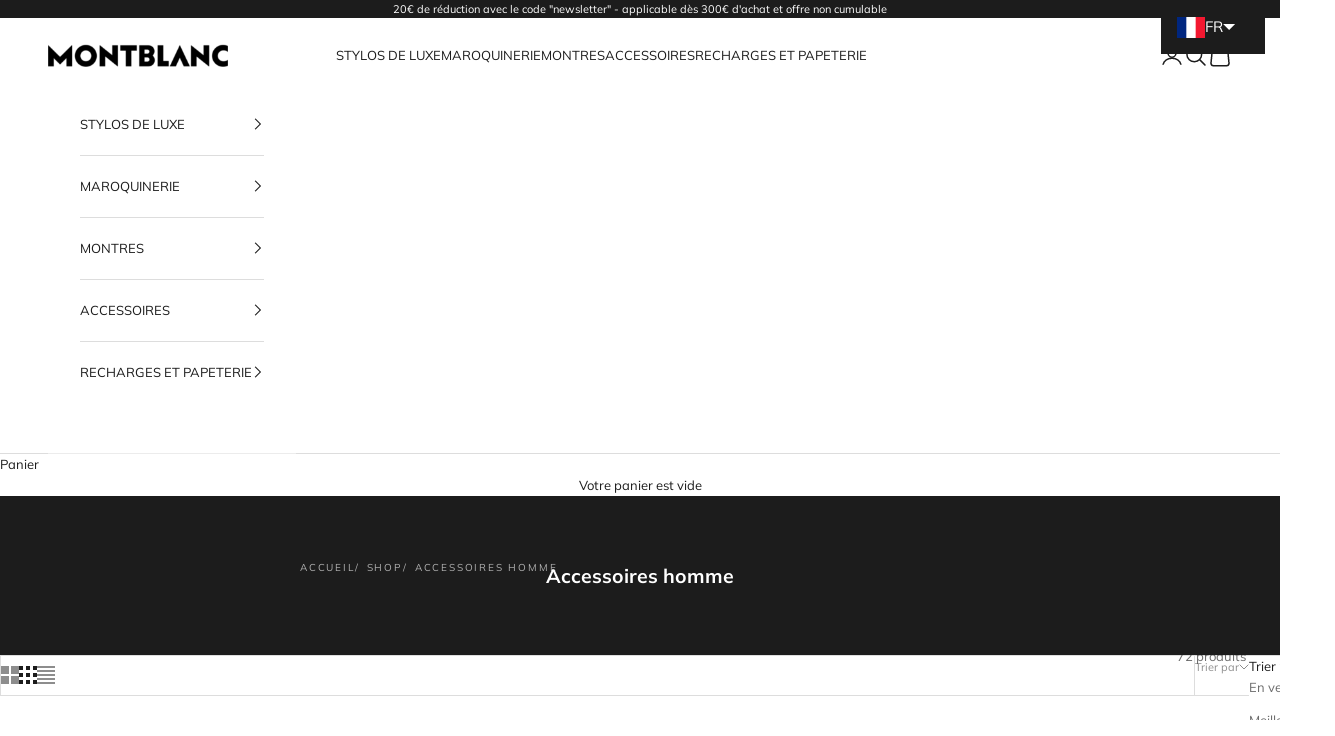

--- FILE ---
content_type: text/html; charset=utf-8
request_url: https://www.montblanc-boutique-cannes.com/collections/accessoires-homme
body_size: 41739
content:
<!doctype html>

<html lang="fr" dir="ltr">
  <head>
   
    <meta charset="utf-8">
    <meta name="viewport" content="width=device-width, initial-scale=1.0, height=device-height, minimum-scale=1.0, maximum-scale=5.0">

    <title>Accessoires homme</title><link rel="canonical" href="https://www.montblanc-boutique-cannes.com/collections/accessoires-homme"><link rel="shortcut icon" href="//www.montblanc-boutique-cannes.com/cdn/shop/files/Favicon_Montblanc.png?v=1613524860&width=96">
      <link rel="apple-touch-icon" href="//www.montblanc-boutique-cannes.com/cdn/shop/files/Favicon_Montblanc.png?v=1613524860&width=180"><link rel="preconnect" href="https://fonts.shopifycdn.com" crossorigin><link rel="preload" href="//www.montblanc-boutique-cannes.com/cdn/fonts/muli/muli_n4.e949947cfff05efcc994b2e2db40359a04fa9a92.woff2" as="font" type="font/woff2" crossorigin><link rel="preload" href="//www.montblanc-boutique-cannes.com/cdn/fonts/muli/muli_n4.e949947cfff05efcc994b2e2db40359a04fa9a92.woff2" as="font" type="font/woff2" crossorigin><meta property="og:type" content="website">
  <meta property="og:title" content="Accessoires homme"><meta property="og:url" content="https://www.montblanc-boutique-cannes.com/collections/accessoires-homme">
<meta property="og:site_name" content="Montblanc Cannes [France]"><meta name="twitter:card" content="summary"><meta name="twitter:title" content="Accessoires homme">
  <meta name="twitter:description" content=""><script async crossorigin fetchpriority="high" src="/cdn/shopifycloud/importmap-polyfill/es-modules-shim.2.4.0.js"></script>
<script type="application/ld+json">
  {
    "@context": "https://schema.org",
    "@type": "BreadcrumbList",
    "itemListElement": [{
        "@type": "ListItem",
        "position": 1,
        "name": "Accueil",
        "item": "https://www.montblanc-boutique-cannes.com"
      },{
            "@type": "ListItem",
            "position": 2,
            "name": "Accessoires homme",
            "item": "https://www.montblanc-boutique-cannes.com/collections/accessoires-homme"
          }]
  }
</script><style>/* Typography (heading) */
  @font-face {
  font-family: Muli;
  font-weight: 400;
  font-style: normal;
  font-display: fallback;
  src: url("//www.montblanc-boutique-cannes.com/cdn/fonts/muli/muli_n4.e949947cfff05efcc994b2e2db40359a04fa9a92.woff2") format("woff2"),
       url("//www.montblanc-boutique-cannes.com/cdn/fonts/muli/muli_n4.35355e4a0c27c9bc94d9af3f9bcb586d8229277a.woff") format("woff");
}

@font-face {
  font-family: Muli;
  font-weight: 400;
  font-style: italic;
  font-display: fallback;
  src: url("//www.montblanc-boutique-cannes.com/cdn/fonts/muli/muli_i4.c0a1ea800bab5884ab82e4eb25a6bd25121bd08c.woff2") format("woff2"),
       url("//www.montblanc-boutique-cannes.com/cdn/fonts/muli/muli_i4.a6c39b1b31d876de7f99b3646461aa87120de6ed.woff") format("woff");
}

/* Typography (body) */
  @font-face {
  font-family: Muli;
  font-weight: 400;
  font-style: normal;
  font-display: fallback;
  src: url("//www.montblanc-boutique-cannes.com/cdn/fonts/muli/muli_n4.e949947cfff05efcc994b2e2db40359a04fa9a92.woff2") format("woff2"),
       url("//www.montblanc-boutique-cannes.com/cdn/fonts/muli/muli_n4.35355e4a0c27c9bc94d9af3f9bcb586d8229277a.woff") format("woff");
}

@font-face {
  font-family: Muli;
  font-weight: 400;
  font-style: italic;
  font-display: fallback;
  src: url("//www.montblanc-boutique-cannes.com/cdn/fonts/muli/muli_i4.c0a1ea800bab5884ab82e4eb25a6bd25121bd08c.woff2") format("woff2"),
       url("//www.montblanc-boutique-cannes.com/cdn/fonts/muli/muli_i4.a6c39b1b31d876de7f99b3646461aa87120de6ed.woff") format("woff");
}

@font-face {
  font-family: Muli;
  font-weight: 700;
  font-style: normal;
  font-display: fallback;
  src: url("//www.montblanc-boutique-cannes.com/cdn/fonts/muli/muli_n7.c8c44d0404947d89610714223e630c4cbe005587.woff2") format("woff2"),
       url("//www.montblanc-boutique-cannes.com/cdn/fonts/muli/muli_n7.4cbcffea6175d46b4d67e9408244a5b38c2ac568.woff") format("woff");
}

@font-face {
  font-family: Muli;
  font-weight: 700;
  font-style: italic;
  font-display: fallback;
  src: url("//www.montblanc-boutique-cannes.com/cdn/fonts/muli/muli_i7.34eedbf231efa20bd065d55f6f71485730632c7b.woff2") format("woff2"),
       url("//www.montblanc-boutique-cannes.com/cdn/fonts/muli/muli_i7.2b4df846821493e68344d0b0212997d071bf38b7.woff") format("woff");
}

:root {
    /* Container */
    --container-max-width: 100%;
    --container-xxs-max-width: 27.5rem; /* 440px */
    --container-xs-max-width: 42.5rem; /* 680px */
    --container-sm-max-width: 61.25rem; /* 980px */
    --container-md-max-width: 71.875rem; /* 1150px */
    --container-lg-max-width: 78.75rem; /* 1260px */
    --container-xl-max-width: 85rem; /* 1360px */
    --container-gutter: 1.25rem;

    --section-vertical-spacing: 2.5rem;
    --section-vertical-spacing-tight:2.5rem;

    --section-stack-gap:2.25rem;
    --section-stack-gap-tight:2.25rem;

    /* Form settings */
    --form-gap: 1.25rem; /* Gap between fieldset and submit button */
    --fieldset-gap: 1rem; /* Gap between each form input within a fieldset */
    --form-control-gap: 0.625rem; /* Gap between input and label (ignored for floating label) */
    --checkbox-control-gap: 0.75rem; /* Horizontal gap between checkbox and its associated label */
    --input-padding-block: 0.65rem; /* Vertical padding for input, textarea and native select */
    --input-padding-inline: 0.8rem; /* Horizontal padding for input, textarea and native select */
    --checkbox-size: 0.875rem; /* Size (width and height) for checkbox */

    /* Other sizes */
    --sticky-area-height: calc(var(--announcement-bar-is-sticky, 0) * var(--announcement-bar-height, 0px) + var(--header-is-sticky, 0) * var(--header-is-visible, 1) * var(--header-height, 0px));

    /* RTL support */
    --transform-logical-flip: 1;
    --transform-origin-start: left;
    --transform-origin-end: right;

    /**
     * ---------------------------------------------------------------------
     * TYPOGRAPHY
     * ---------------------------------------------------------------------
     */

    /* Font properties */
    --heading-font-family: Muli, sans-serif;
    --heading-font-weight: 400;
    --heading-font-style: normal;
    --heading-text-transform: uppercase;
    --heading-letter-spacing: 0.18em;
    --text-font-family: Muli, sans-serif;
    --text-font-weight: 400;
    --text-font-style: normal;
    --text-letter-spacing: 0.0em;
    --button-font: var(--text-font-style) var(--text-font-weight) var(--text-sm) / 1.65 var(--text-font-family);
    --button-text-transform: uppercase;
    --button-letter-spacing: 0.18em;

    /* Font sizes */--text-heading-size-factor: 1;
    --text-h1: max(0.6875rem, clamp(1.375rem, 1.146341463414634rem + 0.975609756097561vw, 2rem) * var(--text-heading-size-factor));
    --text-h2: max(0.6875rem, clamp(1.25rem, 1.0670731707317074rem + 0.7804878048780488vw, 1.75rem) * var(--text-heading-size-factor));
    --text-h3: max(0.6875rem, clamp(1.125rem, 1.0335365853658536rem + 0.3902439024390244vw, 1.375rem) * var(--text-heading-size-factor));
    --text-h4: max(0.6875rem, clamp(1rem, 0.9542682926829268rem + 0.1951219512195122vw, 1.125rem) * var(--text-heading-size-factor));
    --text-h5: calc(0.875rem * var(--text-heading-size-factor));
    --text-h6: calc(0.75rem * var(--text-heading-size-factor));

    --text-xs: 0.6875rem;
    --text-sm: 0.75rem;
    --text-base: 0.8125rem;
    --text-lg: 0.9375rem;
    --text-xl: 1.0625rem;

    /* Rounded variables (used for border radius) */
    --rounded-full: 9999px;
    --button-border-radius: 0.0rem;
    --input-border-radius: 0.0rem;

    /* Box shadow */
    --shadow-sm: 0 2px 8px rgb(0 0 0 / 0.05);
    --shadow: 0 5px 15px rgb(0 0 0 / 0.05);
    --shadow-md: 0 5px 30px rgb(0 0 0 / 0.05);
    --shadow-block: px px px rgb(var(--text-primary) / 0.0);

    /**
     * ---------------------------------------------------------------------
     * OTHER
     * ---------------------------------------------------------------------
     */

    --checkmark-svg-url: url(//www.montblanc-boutique-cannes.com/cdn/shop/t/53/assets/checkmark.svg?v=77552481021870063511727707467);
    --cursor-zoom-in-svg-url: url(//www.montblanc-boutique-cannes.com/cdn/shop/t/53/assets/cursor-zoom-in.svg?v=112480252220988712521727707468);
  }

  [dir="rtl"]:root {
    /* RTL support */
    --transform-logical-flip: -1;
    --transform-origin-start: right;
    --transform-origin-end: left;
  }

  @media screen and (min-width: 700px) {
    :root {
      /* Typography (font size) */
      --text-xs: 0.6875rem;
      --text-sm: 0.75rem;
      --text-base: 0.8125rem;
      --text-lg: 0.9375rem;
      --text-xl: 1.1875rem;

      /* Spacing settings */
      --container-gutter: 2rem;
    }
  }

  @media screen and (min-width: 1000px) {
    :root {
      /* Spacing settings */
      --container-gutter: 3rem;

      --section-vertical-spacing: 4rem;
      --section-vertical-spacing-tight: 4rem;

      --section-stack-gap:3rem;
      --section-stack-gap-tight:3rem;
    }
  }:root {/* Overlay used for modal */
    --page-overlay: 0 0 0 / 0.4;

    /* We use the first scheme background as default */
    --page-background: ;

    /* Product colors */
    --on-sale-text: 227 44 43;
    --on-sale-badge-background: 227 44 43;
    --on-sale-badge-text: 255 255 255;
    --sold-out-badge-background: 239 239 239;
    --sold-out-badge-text: 0 0 0 / 0.65;
    --custom-badge-background: 28 28 28;
    --custom-badge-text: 255 255 255;
    --star-color: 28 28 28;

    /* Status colors */
    --success-background: 212 227 203;
    --success-text: 48 122 7;
    --warning-background: 253 241 224;
    --warning-text: 237 138 0;
    --error-background: 243 204 204;
    --error-text: 203 43 43;
  }.color-scheme--scheme-1 {
      /* Color settings */--accent: 28 28 28;
      --text-color: 28 28 28;
      --background: 239 239 239 / 1.0;
      --background-without-opacity: 239 239 239;
      --background-gradient: ;--border-color: 207 207 207;/* Button colors */
      --button-background: 28 28 28;
      --button-text-color: 255 255 255;

      /* Circled buttons */
      --circle-button-background: 255 255 255;
      --circle-button-text-color: 28 28 28;
    }.shopify-section:has(.section-spacing.color-scheme--bg-609ecfcfee2f667ac6c12366fc6ece56) + .shopify-section:has(.section-spacing.color-scheme--bg-609ecfcfee2f667ac6c12366fc6ece56:not(.bordered-section)) .section-spacing {
      padding-block-start: 0;
    }.color-scheme--scheme-2 {
      /* Color settings */--accent: 28 28 28;
      --text-color: 28 28 28;
      --background: 255 255 255 / 1.0;
      --background-without-opacity: 255 255 255;
      --background-gradient: ;--border-color: 221 221 221;/* Button colors */
      --button-background: 28 28 28;
      --button-text-color: 255 255 255;

      /* Circled buttons */
      --circle-button-background: 255 255 255;
      --circle-button-text-color: 28 28 28;
    }.shopify-section:has(.section-spacing.color-scheme--bg-54922f2e920ba8346f6dc0fba343d673) + .shopify-section:has(.section-spacing.color-scheme--bg-54922f2e920ba8346f6dc0fba343d673:not(.bordered-section)) .section-spacing {
      padding-block-start: 0;
    }.color-scheme--scheme-3 {
      /* Color settings */--accent: 255 255 255;
      --text-color: 255 255 255;
      --background: 28 28 28 / 1.0;
      --background-without-opacity: 28 28 28;
      --background-gradient: ;--border-color: 62 62 62;/* Button colors */
      --button-background: 255 255 255;
      --button-text-color: 28 28 28;

      /* Circled buttons */
      --circle-button-background: 255 255 255;
      --circle-button-text-color: 28 28 28;
    }.shopify-section:has(.section-spacing.color-scheme--bg-c1f8cb21047e4797e94d0969dc5d1e44) + .shopify-section:has(.section-spacing.color-scheme--bg-c1f8cb21047e4797e94d0969dc5d1e44:not(.bordered-section)) .section-spacing {
      padding-block-start: 0;
    }.color-scheme--scheme-4 {
      /* Color settings */--accent: 255 255 255;
      --text-color: 255 255 255;
      --background: 250 75 75 / 1.0;
      --background-without-opacity: 250 75 75;
      --background-gradient: ;--border-color: 251 102 102;/* Button colors */
      --button-background: 255 255 255;
      --button-text-color: 28 28 28;

      /* Circled buttons */
      --circle-button-background: 255 255 255;
      --circle-button-text-color: 28 28 28;
    }.shopify-section:has(.section-spacing.color-scheme--bg-cad7718adf846b9d44f17948e081c51c) + .shopify-section:has(.section-spacing.color-scheme--bg-cad7718adf846b9d44f17948e081c51c:not(.bordered-section)) .section-spacing {
      padding-block-start: 0;
    }.color-scheme--scheme-5cfc76e9-82b0-403f-b4eb-4a0ef7162cde {
      /* Color settings */--accent: 28 28 28;
      --text-color: 255 255 255;
      --background: 255 255 255 / 1.0;
      --background-without-opacity: 255 255 255;
      --background-gradient: linear-gradient(360deg, rgba(0, 0, 0, 1), rgba(255, 255, 255, 1) 100%);--border-color: 255 255 255 / 0.15;/* Button colors */
      --button-background: 28 28 28;
      --button-text-color: 255 255 255;

      /* Circled buttons */
      --circle-button-background: 255 255 255;
      --circle-button-text-color: 28 28 28;
    }.shopify-section:has(.section-spacing.color-scheme--bg-4c9009fb562372acc778a8b3c4801d66) + .shopify-section:has(.section-spacing.color-scheme--bg-4c9009fb562372acc778a8b3c4801d66:not(.bordered-section)) .section-spacing {
      padding-block-start: 0;
    }.color-scheme--scheme-e59525fd-3514-46cc-bc52-e343e203b1a8 {
      /* Color settings */--accent: 0 0 0;
      --text-color: 0 0 0;
      --background: 255 255 255 / 1.0;
      --background-without-opacity: 255 255 255;
      --background-gradient: ;--border-color: 217 217 217;/* Button colors */
      --button-background: 0 0 0;
      --button-text-color: 255 255 255;

      /* Circled buttons */
      --circle-button-background: 255 255 255;
      --circle-button-text-color: 0 0 0;
    }.shopify-section:has(.section-spacing.color-scheme--bg-54922f2e920ba8346f6dc0fba343d673) + .shopify-section:has(.section-spacing.color-scheme--bg-54922f2e920ba8346f6dc0fba343d673:not(.bordered-section)) .section-spacing {
      padding-block-start: 0;
    }.color-scheme--scheme-1688e627-3f32-4470-93bf-429d45d25cbf {
      /* Color settings */--accent: 28 28 28;
      --text-color: 28 28 28;
      --background: 239 239 239 / 1.0;
      --background-without-opacity: 239 239 239;
      --background-gradient: ;--border-color: 207 207 207;/* Button colors */
      --button-background: 28 28 28;
      --button-text-color: 255 255 255;

      /* Circled buttons */
      --circle-button-background: 255 255 255;
      --circle-button-text-color: 28 28 28;
    }.shopify-section:has(.section-spacing.color-scheme--bg-609ecfcfee2f667ac6c12366fc6ece56) + .shopify-section:has(.section-spacing.color-scheme--bg-609ecfcfee2f667ac6c12366fc6ece56:not(.bordered-section)) .section-spacing {
      padding-block-start: 0;
    }.color-scheme--scheme-f1613f54-acdf-4b0a-ae9d-6207ad016306 {
      /* Color settings */--accent: 28 28 28;
      --text-color: 28 28 28;
      --background: 250 75 75 / 1.0;
      --background-without-opacity: 250 75 75;
      --background-gradient: ;--border-color: 217 68 68;/* Button colors */
      --button-background: 28 28 28;
      --button-text-color: 255 255 255;

      /* Circled buttons */
      --circle-button-background: 255 255 255;
      --circle-button-text-color: 28 28 28;
    }.shopify-section:has(.section-spacing.color-scheme--bg-cad7718adf846b9d44f17948e081c51c) + .shopify-section:has(.section-spacing.color-scheme--bg-cad7718adf846b9d44f17948e081c51c:not(.bordered-section)) .section-spacing {
      padding-block-start: 0;
    }.color-scheme--dialog {
      /* Color settings */--accent: 28 28 28;
      --text-color: 28 28 28;
      --background: 255 255 255 / 1.0;
      --background-without-opacity: 255 255 255;
      --background-gradient: ;--border-color: 221 221 221;/* Button colors */
      --button-background: 28 28 28;
      --button-text-color: 255 255 255;

      /* Circled buttons */
      --circle-button-background: 255 255 255;
      --circle-button-text-color: 28 28 28;
    }
</style><script>
  // This allows to expose several variables to the global scope, to be used in scripts
  window.themeVariables = {
    settings: {
      showPageTransition: null,
      pageType: "collection",
      moneyFormat: "{{amount_with_comma_separator}}€",
      moneyWithCurrencyFormat: "{{amount_with_comma_separator}}€ EUR",
      currencyCodeEnabled: false,
      cartType: "page",
      staggerMenuApparition: true
    },

    strings: {
      addedToCart: "Produit ajouté au panier !",
      closeGallery: "Fermer la galerie",
      zoomGallery: "Zoomer sur l\u0026#39;image",
      errorGallery: "L\u0026#39;image ne peut pas etre chargée",
      shippingEstimatorNoResults: "Nous ne livrons pas à votre adresse.",
      shippingEstimatorOneResult: "Il y a un résultat pour votre adresse :",
      shippingEstimatorMultipleResults: "Il y a plusieurs résultats pour votre adresse :",
      shippingEstimatorError: "Impossible d\u0026#39;estimer les frais de livraison :",
      next: "Suivant",
      previous: "Précédent"
    },

    mediaQueries: {
      'sm': 'screen and (min-width: 700px)',
      'md': 'screen and (min-width: 1000px)',
      'lg': 'screen and (min-width: 1150px)',
      'xl': 'screen and (min-width: 1400px)',
      '2xl': 'screen and (min-width: 1600px)',
      'sm-max': 'screen and (max-width: 699px)',
      'md-max': 'screen and (max-width: 999px)',
      'lg-max': 'screen and (max-width: 1149px)',
      'xl-max': 'screen and (max-width: 1399px)',
      '2xl-max': 'screen and (max-width: 1599px)',
      'motion-safe': '(prefers-reduced-motion: no-preference)',
      'motion-reduce': '(prefers-reduced-motion: reduce)',
      'supports-hover': 'screen and (pointer: fine)',
      'supports-touch': 'screen and (hover: none)'
    }
  };</script><script>
      if (!(HTMLScriptElement.supports && HTMLScriptElement.supports('importmap'))) {
        const importMapPolyfill = document.createElement('script');
        importMapPolyfill.async = true;
        importMapPolyfill.src = "//www.montblanc-boutique-cannes.com/cdn/shop/t/53/assets/es-module-shims.min.js?v=140375185335194536761727707451";

        document.head.appendChild(importMapPolyfill);
      }
    </script>

    <script type="importmap">{
        "imports": {
          "vendor": "//www.montblanc-boutique-cannes.com/cdn/shop/t/53/assets/vendor.min.js?v=97444456987200009421727707451",
          "theme": "//www.montblanc-boutique-cannes.com/cdn/shop/t/53/assets/theme.js?v=56965635444041449611727783894",
          "photoswipe": "//www.montblanc-boutique-cannes.com/cdn/shop/t/53/assets/photoswipe.min.js?v=13374349288281597431727707451"
        }
      }
    </script>

    <script type="module" src="//www.montblanc-boutique-cannes.com/cdn/shop/t/53/assets/vendor.min.js?v=97444456987200009421727707451"></script>
    <script type="module" src="//www.montblanc-boutique-cannes.com/cdn/shop/t/53/assets/theme.js?v=56965635444041449611727783894"></script><script>window.performance && window.performance.mark && window.performance.mark('shopify.content_for_header.start');</script><meta name="google-site-verification" content="xuhWlx_yAjs_nhNqbP8rgyi9vUZyTLmg_nUuWIME3Zo">
<meta id="shopify-digital-wallet" name="shopify-digital-wallet" content="/31340429443/digital_wallets/dialog">
<meta name="shopify-checkout-api-token" content="e7fa67f6c4d3b13688a1a683fe40b2f0">
<meta id="in-context-paypal-metadata" data-shop-id="31340429443" data-venmo-supported="false" data-environment="production" data-locale="fr_FR" data-paypal-v4="true" data-currency="EUR">
<link rel="alternate" type="application/atom+xml" title="Feed" href="/collections/accessoires-homme.atom" />
<link rel="next" href="/collections/accessoires-homme?page=2">
<link rel="alternate" hreflang="x-default" href="https://www.montblanc-boutique-cannes.com/collections/accessoires-homme">
<link rel="alternate" hreflang="fr" href="https://www.montblanc-boutique-cannes.com/collections/accessoires-homme">
<link rel="alternate" hreflang="en" href="https://www.montblanc-boutique-cannes.com/en/collections/mens-accessories">
<link rel="alternate" hreflang="it" href="https://www.montblanc-boutique-cannes.com/it/collections/accessori-uomo">
<link rel="alternate" type="application/json+oembed" href="https://www.montblanc-boutique-cannes.com/collections/accessoires-homme.oembed">
<script async="async" src="/checkouts/internal/preloads.js?locale=fr-FR"></script>
<script id="shopify-features" type="application/json">{"accessToken":"e7fa67f6c4d3b13688a1a683fe40b2f0","betas":["rich-media-storefront-analytics"],"domain":"www.montblanc-boutique-cannes.com","predictiveSearch":true,"shopId":31340429443,"locale":"fr"}</script>
<script>var Shopify = Shopify || {};
Shopify.shop = "montblanc-cannes-boutique-officielle.myshopify.com";
Shopify.locale = "fr";
Shopify.currency = {"active":"EUR","rate":"1.0"};
Shopify.country = "FR";
Shopify.theme = {"name":"Prestige 10.3","id":172800999767,"schema_name":"Prestige","schema_version":"10.3.0","theme_store_id":855,"role":"main"};
Shopify.theme.handle = "null";
Shopify.theme.style = {"id":null,"handle":null};
Shopify.cdnHost = "www.montblanc-boutique-cannes.com/cdn";
Shopify.routes = Shopify.routes || {};
Shopify.routes.root = "/";</script>
<script type="module">!function(o){(o.Shopify=o.Shopify||{}).modules=!0}(window);</script>
<script>!function(o){function n(){var o=[];function n(){o.push(Array.prototype.slice.apply(arguments))}return n.q=o,n}var t=o.Shopify=o.Shopify||{};t.loadFeatures=n(),t.autoloadFeatures=n()}(window);</script>
<script id="shop-js-analytics" type="application/json">{"pageType":"collection"}</script>
<script defer="defer" async type="module" src="//www.montblanc-boutique-cannes.com/cdn/shopifycloud/shop-js/modules/v2/client.init-shop-cart-sync_CfnabTz1.fr.esm.js"></script>
<script defer="defer" async type="module" src="//www.montblanc-boutique-cannes.com/cdn/shopifycloud/shop-js/modules/v2/chunk.common_1HJ87NEU.esm.js"></script>
<script defer="defer" async type="module" src="//www.montblanc-boutique-cannes.com/cdn/shopifycloud/shop-js/modules/v2/chunk.modal_BHK_cQfO.esm.js"></script>
<script type="module">
  await import("//www.montblanc-boutique-cannes.com/cdn/shopifycloud/shop-js/modules/v2/client.init-shop-cart-sync_CfnabTz1.fr.esm.js");
await import("//www.montblanc-boutique-cannes.com/cdn/shopifycloud/shop-js/modules/v2/chunk.common_1HJ87NEU.esm.js");
await import("//www.montblanc-boutique-cannes.com/cdn/shopifycloud/shop-js/modules/v2/chunk.modal_BHK_cQfO.esm.js");

  window.Shopify.SignInWithShop?.initShopCartSync?.({"fedCMEnabled":true,"windoidEnabled":true});

</script>
<script>(function() {
  var isLoaded = false;
  function asyncLoad() {
    if (isLoaded) return;
    isLoaded = true;
    var urls = ["\/\/cdn.shopify.com\/proxy\/349ae08b00e0b9be402ba3d336374cd46346f490645de8bf038257dcf46ba67c\/obscure-escarpment-2240.herokuapp.com\/js\/best_custom_product_options.js?shop=montblanc-cannes-boutique-officielle.myshopify.com\u0026sp-cache-control=cHVibGljLCBtYXgtYWdlPTkwMA",""];
    for (var i = 0; i < urls.length; i++) {
      var s = document.createElement('script');
      s.type = 'text/javascript';
      s.async = true;
      s.src = urls[i];
      var x = document.getElementsByTagName('script')[0];
      x.parentNode.insertBefore(s, x);
    }
  };
  if(window.attachEvent) {
    window.attachEvent('onload', asyncLoad);
  } else {
    window.addEventListener('load', asyncLoad, false);
  }
})();</script>
<script id="__st">var __st={"a":31340429443,"offset":3600,"reqid":"7f8cd109-1d60-4c49-ac68-9eb0f5db14a9-1769587604","pageurl":"www.montblanc-boutique-cannes.com\/collections\/accessoires-homme","u":"e642eadf0df0","p":"collection","rtyp":"collection","rid":396614238459};</script>
<script>window.ShopifyPaypalV4VisibilityTracking = true;</script>
<script id="captcha-bootstrap">!function(){'use strict';const t='contact',e='account',n='new_comment',o=[[t,t],['blogs',n],['comments',n],[t,'customer']],c=[[e,'customer_login'],[e,'guest_login'],[e,'recover_customer_password'],[e,'create_customer']],r=t=>t.map((([t,e])=>`form[action*='/${t}']:not([data-nocaptcha='true']) input[name='form_type'][value='${e}']`)).join(','),a=t=>()=>t?[...document.querySelectorAll(t)].map((t=>t.form)):[];function s(){const t=[...o],e=r(t);return a(e)}const i='password',u='form_key',d=['recaptcha-v3-token','g-recaptcha-response','h-captcha-response',i],f=()=>{try{return window.sessionStorage}catch{return}},m='__shopify_v',_=t=>t.elements[u];function p(t,e,n=!1){try{const o=window.sessionStorage,c=JSON.parse(o.getItem(e)),{data:r}=function(t){const{data:e,action:n}=t;return t[m]||n?{data:e,action:n}:{data:t,action:n}}(c);for(const[e,n]of Object.entries(r))t.elements[e]&&(t.elements[e].value=n);n&&o.removeItem(e)}catch(o){console.error('form repopulation failed',{error:o})}}const l='form_type',E='cptcha';function T(t){t.dataset[E]=!0}const w=window,h=w.document,L='Shopify',v='ce_forms',y='captcha';let A=!1;((t,e)=>{const n=(g='f06e6c50-85a8-45c8-87d0-21a2b65856fe',I='https://cdn.shopify.com/shopifycloud/storefront-forms-hcaptcha/ce_storefront_forms_captcha_hcaptcha.v1.5.2.iife.js',D={infoText:'Protégé par hCaptcha',privacyText:'Confidentialité',termsText:'Conditions'},(t,e,n)=>{const o=w[L][v],c=o.bindForm;if(c)return c(t,g,e,D).then(n);var r;o.q.push([[t,g,e,D],n]),r=I,A||(h.body.append(Object.assign(h.createElement('script'),{id:'captcha-provider',async:!0,src:r})),A=!0)});var g,I,D;w[L]=w[L]||{},w[L][v]=w[L][v]||{},w[L][v].q=[],w[L][y]=w[L][y]||{},w[L][y].protect=function(t,e){n(t,void 0,e),T(t)},Object.freeze(w[L][y]),function(t,e,n,w,h,L){const[v,y,A,g]=function(t,e,n){const i=e?o:[],u=t?c:[],d=[...i,...u],f=r(d),m=r(i),_=r(d.filter((([t,e])=>n.includes(e))));return[a(f),a(m),a(_),s()]}(w,h,L),I=t=>{const e=t.target;return e instanceof HTMLFormElement?e:e&&e.form},D=t=>v().includes(t);t.addEventListener('submit',(t=>{const e=I(t);if(!e)return;const n=D(e)&&!e.dataset.hcaptchaBound&&!e.dataset.recaptchaBound,o=_(e),c=g().includes(e)&&(!o||!o.value);(n||c)&&t.preventDefault(),c&&!n&&(function(t){try{if(!f())return;!function(t){const e=f();if(!e)return;const n=_(t);if(!n)return;const o=n.value;o&&e.removeItem(o)}(t);const e=Array.from(Array(32),(()=>Math.random().toString(36)[2])).join('');!function(t,e){_(t)||t.append(Object.assign(document.createElement('input'),{type:'hidden',name:u})),t.elements[u].value=e}(t,e),function(t,e){const n=f();if(!n)return;const o=[...t.querySelectorAll(`input[type='${i}']`)].map((({name:t})=>t)),c=[...d,...o],r={};for(const[a,s]of new FormData(t).entries())c.includes(a)||(r[a]=s);n.setItem(e,JSON.stringify({[m]:1,action:t.action,data:r}))}(t,e)}catch(e){console.error('failed to persist form',e)}}(e),e.submit())}));const S=(t,e)=>{t&&!t.dataset[E]&&(n(t,e.some((e=>e===t))),T(t))};for(const o of['focusin','change'])t.addEventListener(o,(t=>{const e=I(t);D(e)&&S(e,y())}));const B=e.get('form_key'),M=e.get(l),P=B&&M;t.addEventListener('DOMContentLoaded',(()=>{const t=y();if(P)for(const e of t)e.elements[l].value===M&&p(e,B);[...new Set([...A(),...v().filter((t=>'true'===t.dataset.shopifyCaptcha))])].forEach((e=>S(e,t)))}))}(h,new URLSearchParams(w.location.search),n,t,e,['guest_login'])})(!0,!0)}();</script>
<script integrity="sha256-4kQ18oKyAcykRKYeNunJcIwy7WH5gtpwJnB7kiuLZ1E=" data-source-attribution="shopify.loadfeatures" defer="defer" src="//www.montblanc-boutique-cannes.com/cdn/shopifycloud/storefront/assets/storefront/load_feature-a0a9edcb.js" crossorigin="anonymous"></script>
<script data-source-attribution="shopify.dynamic_checkout.dynamic.init">var Shopify=Shopify||{};Shopify.PaymentButton=Shopify.PaymentButton||{isStorefrontPortableWallets:!0,init:function(){window.Shopify.PaymentButton.init=function(){};var t=document.createElement("script");t.src="https://www.montblanc-boutique-cannes.com/cdn/shopifycloud/portable-wallets/latest/portable-wallets.fr.js",t.type="module",document.head.appendChild(t)}};
</script>
<script data-source-attribution="shopify.dynamic_checkout.buyer_consent">
  function portableWalletsHideBuyerConsent(e){var t=document.getElementById("shopify-buyer-consent"),n=document.getElementById("shopify-subscription-policy-button");t&&n&&(t.classList.add("hidden"),t.setAttribute("aria-hidden","true"),n.removeEventListener("click",e))}function portableWalletsShowBuyerConsent(e){var t=document.getElementById("shopify-buyer-consent"),n=document.getElementById("shopify-subscription-policy-button");t&&n&&(t.classList.remove("hidden"),t.removeAttribute("aria-hidden"),n.addEventListener("click",e))}window.Shopify?.PaymentButton&&(window.Shopify.PaymentButton.hideBuyerConsent=portableWalletsHideBuyerConsent,window.Shopify.PaymentButton.showBuyerConsent=portableWalletsShowBuyerConsent);
</script>
<script data-source-attribution="shopify.dynamic_checkout.cart.bootstrap">document.addEventListener("DOMContentLoaded",(function(){function t(){return document.querySelector("shopify-accelerated-checkout-cart, shopify-accelerated-checkout")}if(t())Shopify.PaymentButton.init();else{new MutationObserver((function(e,n){t()&&(Shopify.PaymentButton.init(),n.disconnect())})).observe(document.body,{childList:!0,subtree:!0})}}));
</script>
<script id='scb4127' type='text/javascript' async='' src='https://www.montblanc-boutique-cannes.com/cdn/shopifycloud/privacy-banner/storefront-banner.js'></script><link id="shopify-accelerated-checkout-styles" rel="stylesheet" media="screen" href="https://www.montblanc-boutique-cannes.com/cdn/shopifycloud/portable-wallets/latest/accelerated-checkout-backwards-compat.css" crossorigin="anonymous">
<style id="shopify-accelerated-checkout-cart">
        #shopify-buyer-consent {
  margin-top: 1em;
  display: inline-block;
  width: 100%;
}

#shopify-buyer-consent.hidden {
  display: none;
}

#shopify-subscription-policy-button {
  background: none;
  border: none;
  padding: 0;
  text-decoration: underline;
  font-size: inherit;
  cursor: pointer;
}

#shopify-subscription-policy-button::before {
  box-shadow: none;
}

      </style>

<script>window.performance && window.performance.mark && window.performance.mark('shopify.content_for_header.end');</script><link href="//www.montblanc-boutique-cannes.com/cdn/shop/t/53/assets/theme.css?v=162578887813518623141727707451" rel="stylesheet" type="text/css" media="all" /><!--Gem_Page_Header_Script-->
    


<!--End_Gem_Page_Header_Script-->
<!-- BEGIN app block: shopify://apps/vo-product-options/blocks/embed-block/430cbd7b-bd20-4c16-ba41-db6f4c645164 --><script>var bcpo_product=null;   var bcpo_settings=bcpo_settings || {"fallback":"default","auto_select":"on","load_main_image":"off","replaceImage":"on","border_style":"square","tooltips":"hide","sold_out_style":"transparent","theme":"light","jumbo_colors":"off","jumbo_images":"off","circle_swatches":"","inventory_style":"amazon","override_ajax":"on","add_price_addons":"off","theme2":"on","money_format2":"{{amount_with_comma_separator}}€ EUR","money_format_without_currency":"{{amount_with_comma_separator}}€","show_currency":"off","file_upload_warning":"off","global_auto_image_options":"","global_color_options":"","global_colors":[{"key":"","value":"ecf42f"}]};var inventory_quantity = [];if(bcpo_product) { for (var i = 0; i < bcpo_product.variants.length; i += 1) { bcpo_product.variants[i].inventory_quantity = inventory_quantity[i]; }}window.bcpo = window.bcpo || {}; bcpo.cart = {"note":null,"attributes":{},"original_total_price":0,"total_price":0,"total_discount":0,"total_weight":0.0,"item_count":0,"items":[],"requires_shipping":false,"currency":"EUR","items_subtotal_price":0,"cart_level_discount_applications":[],"checkout_charge_amount":0}; bcpo.ogFormData = FormData; bcpo.money_with_currency_format = "{{amount_with_comma_separator}}€ EUR";bcpo.money_format = "{{amount_with_comma_separator}}€"; if (bcpo_settings) { bcpo_settings.shop_currency = "EUR";} else { var bcpo_settings = {shop_currency: "EUR" }; }</script>


<!-- END app block --><!-- BEGIN app block: shopify://apps/langshop/blocks/sdk/84899e01-2b29-42af-99d6-46d16daa2111 --><!-- BEGIN app snippet: config --><script type="text/javascript">
    /** Workaround for backward compatibility with old versions of localized themes */
    if (window.LangShopConfig && window.LangShopConfig.themeDynamics && window.LangShopConfig.themeDynamics.length) {
        themeDynamics = window.LangShopConfig.themeDynamics;
    } else {
        themeDynamics = [];
    }

    window.LangShopConfig = {
    "currentLanguage": "fr",
    "currentCurrency": "eur",
    "currentCountry": "FR",
    "shopifyLocales": [{"code":"fr","name":"français","endonym_name":"français","rootUrl":"\/"},{"code":"en","name":"anglais","endonym_name":"English","rootUrl":"\/en"},{"code":"it","name":"italien","endonym_name":"Italiano","rootUrl":"\/it"}    ],
    "shopifyCountries": [{"code":"AF","name":"Afghanistan", "currency":"EUR"},{"code":"ZA","name":"Afrique du Sud", "currency":"EUR"},{"code":"AL","name":"Albanie", "currency":"EUR"},{"code":"DZ","name":"Algérie", "currency":"EUR"},{"code":"DE","name":"Allemagne", "currency":"EUR"},{"code":"AD","name":"Andorre", "currency":"EUR"},{"code":"AO","name":"Angola", "currency":"EUR"},{"code":"AI","name":"Anguilla", "currency":"EUR"},{"code":"AG","name":"Antigua-et-Barbuda", "currency":"EUR"},{"code":"SA","name":"Arabie saoudite", "currency":"EUR"},{"code":"AR","name":"Argentine", "currency":"EUR"},{"code":"AM","name":"Arménie", "currency":"EUR"},{"code":"AW","name":"Aruba", "currency":"EUR"},{"code":"AU","name":"Australie", "currency":"EUR"},{"code":"AT","name":"Autriche", "currency":"EUR"},{"code":"AZ","name":"Azerbaïdjan", "currency":"EUR"},{"code":"BS","name":"Bahamas", "currency":"EUR"},{"code":"BH","name":"Bahreïn", "currency":"EUR"},{"code":"BD","name":"Bangladesh", "currency":"EUR"},{"code":"BB","name":"Barbade", "currency":"EUR"},{"code":"BE","name":"Belgique", "currency":"EUR"},{"code":"BZ","name":"Belize", "currency":"EUR"},{"code":"BJ","name":"Bénin", "currency":"EUR"},{"code":"BM","name":"Bermudes", "currency":"EUR"},{"code":"BT","name":"Bhoutan", "currency":"EUR"},{"code":"BY","name":"Biélorussie", "currency":"EUR"},{"code":"BO","name":"Bolivie", "currency":"EUR"},{"code":"BA","name":"Bosnie-Herzégovine", "currency":"EUR"},{"code":"BW","name":"Botswana", "currency":"EUR"},{"code":"BR","name":"Brésil", "currency":"EUR"},{"code":"BN","name":"Brunei", "currency":"EUR"},{"code":"BG","name":"Bulgarie", "currency":"EUR"},{"code":"BF","name":"Burkina Faso", "currency":"EUR"},{"code":"BI","name":"Burundi", "currency":"EUR"},{"code":"KH","name":"Cambodge", "currency":"EUR"},{"code":"CM","name":"Cameroun", "currency":"EUR"},{"code":"CA","name":"Canada", "currency":"EUR"},{"code":"CV","name":"Cap-Vert", "currency":"EUR"},{"code":"CL","name":"Chili", "currency":"EUR"},{"code":"CN","name":"Chine", "currency":"EUR"},{"code":"CY","name":"Chypre", "currency":"EUR"},{"code":"CO","name":"Colombie", "currency":"EUR"},{"code":"KM","name":"Comores", "currency":"EUR"},{"code":"CG","name":"Congo-Brazzaville", "currency":"EUR"},{"code":"CD","name":"Congo-Kinshasa", "currency":"EUR"},{"code":"KR","name":"Corée du Sud", "currency":"EUR"},{"code":"CR","name":"Costa Rica", "currency":"EUR"},{"code":"CI","name":"Côte d’Ivoire", "currency":"EUR"},{"code":"HR","name":"Croatie", "currency":"EUR"},{"code":"CW","name":"Curaçao", "currency":"EUR"},{"code":"DK","name":"Danemark", "currency":"EUR"},{"code":"DJ","name":"Djibouti", "currency":"EUR"},{"code":"DM","name":"Dominique", "currency":"EUR"},{"code":"EG","name":"Égypte", "currency":"EUR"},{"code":"AE","name":"Émirats arabes unis", "currency":"EUR"},{"code":"EC","name":"Équateur", "currency":"EUR"},{"code":"ER","name":"Érythrée", "currency":"EUR"},{"code":"ES","name":"Espagne", "currency":"EUR"},{"code":"EE","name":"Estonie", "currency":"EUR"},{"code":"SZ","name":"Eswatini", "currency":"EUR"},{"code":"VA","name":"État de la Cité du Vatican", "currency":"EUR"},{"code":"US","name":"États-Unis", "currency":"EUR"},{"code":"ET","name":"Éthiopie", "currency":"EUR"},{"code":"FJ","name":"Fidji", "currency":"EUR"},{"code":"FI","name":"Finlande", "currency":"EUR"},{"code":"FR","name":"France", "currency":"EUR"},{"code":"GA","name":"Gabon", "currency":"EUR"},{"code":"GM","name":"Gambie", "currency":"EUR"},{"code":"GE","name":"Géorgie", "currency":"EUR"},{"code":"GS","name":"Géorgie du Sud-et-les Îles Sandwich du Sud", "currency":"EUR"},{"code":"GH","name":"Ghana", "currency":"EUR"},{"code":"GI","name":"Gibraltar", "currency":"EUR"},{"code":"GR","name":"Grèce", "currency":"EUR"},{"code":"GD","name":"Grenade", "currency":"EUR"},{"code":"GL","name":"Groenland", "currency":"EUR"},{"code":"GP","name":"Guadeloupe", "currency":"EUR"},{"code":"GT","name":"Guatemala", "currency":"EUR"},{"code":"GG","name":"Guernesey", "currency":"EUR"},{"code":"GN","name":"Guinée", "currency":"EUR"},{"code":"GQ","name":"Guinée équatoriale", "currency":"EUR"},{"code":"GW","name":"Guinée-Bissau", "currency":"EUR"},{"code":"GY","name":"Guyana", "currency":"EUR"},{"code":"GF","name":"Guyane française", "currency":"EUR"},{"code":"HT","name":"Haïti", "currency":"EUR"},{"code":"HN","name":"Honduras", "currency":"EUR"},{"code":"HU","name":"Hongrie", "currency":"EUR"},{"code":"CX","name":"Île Christmas", "currency":"EUR"},{"code":"NF","name":"Île Norfolk", "currency":"EUR"},{"code":"IM","name":"Île de Man", "currency":"EUR"},{"code":"AC","name":"Île de l’Ascension", "currency":"EUR"},{"code":"AX","name":"Îles Åland", "currency":"EUR"},{"code":"KY","name":"Îles Caïmans", "currency":"EUR"},{"code":"CC","name":"Îles Cocos", "currency":"EUR"},{"code":"CK","name":"Îles Cook", "currency":"EUR"},{"code":"FO","name":"Îles Féroé", "currency":"EUR"},{"code":"FK","name":"Îles Malouines", "currency":"EUR"},{"code":"PN","name":"Îles Pitcairn", "currency":"EUR"},{"code":"SB","name":"Îles Salomon", "currency":"EUR"},{"code":"TC","name":"Îles Turques-et-Caïques", "currency":"EUR"},{"code":"VG","name":"Îles Vierges britanniques", "currency":"EUR"},{"code":"UM","name":"Îles mineures éloignées des États-Unis", "currency":"EUR"},{"code":"IN","name":"Inde", "currency":"EUR"},{"code":"ID","name":"Indonésie", "currency":"EUR"},{"code":"IQ","name":"Irak", "currency":"EUR"},{"code":"IE","name":"Irlande", "currency":"EUR"},{"code":"IS","name":"Islande", "currency":"EUR"},{"code":"IL","name":"Israël", "currency":"EUR"},{"code":"IT","name":"Italie", "currency":"EUR"},{"code":"JM","name":"Jamaïque", "currency":"EUR"},{"code":"JP","name":"Japon", "currency":"EUR"},{"code":"JE","name":"Jersey", "currency":"EUR"},{"code":"JO","name":"Jordanie", "currency":"EUR"},{"code":"KZ","name":"Kazakhstan", "currency":"EUR"},{"code":"KE","name":"Kenya", "currency":"EUR"},{"code":"KG","name":"Kirghizstan", "currency":"EUR"},{"code":"KI","name":"Kiribati", "currency":"EUR"},{"code":"XK","name":"Kosovo", "currency":"EUR"},{"code":"KW","name":"Koweït", "currency":"EUR"},{"code":"RE","name":"La Réunion", "currency":"EUR"},{"code":"LA","name":"Laos", "currency":"EUR"},{"code":"LS","name":"Lesotho", "currency":"EUR"},{"code":"LV","name":"Lettonie", "currency":"EUR"},{"code":"LB","name":"Liban", "currency":"EUR"},{"code":"LR","name":"Liberia", "currency":"EUR"},{"code":"LY","name":"Libye", "currency":"EUR"},{"code":"LI","name":"Liechtenstein", "currency":"EUR"},{"code":"LT","name":"Lituanie", "currency":"EUR"},{"code":"LU","name":"Luxembourg", "currency":"EUR"},{"code":"MK","name":"Macédoine du Nord", "currency":"EUR"},{"code":"MG","name":"Madagascar", "currency":"EUR"},{"code":"MY","name":"Malaisie", "currency":"EUR"},{"code":"MW","name":"Malawi", "currency":"EUR"},{"code":"MV","name":"Maldives", "currency":"EUR"},{"code":"ML","name":"Mali", "currency":"EUR"},{"code":"MT","name":"Malte", "currency":"EUR"},{"code":"MA","name":"Maroc", "currency":"EUR"},{"code":"MQ","name":"Martinique", "currency":"EUR"},{"code":"MU","name":"Maurice", "currency":"EUR"},{"code":"MR","name":"Mauritanie", "currency":"EUR"},{"code":"YT","name":"Mayotte", "currency":"EUR"},{"code":"MX","name":"Mexique", "currency":"EUR"},{"code":"MD","name":"Moldavie", "currency":"EUR"},{"code":"MC","name":"Monaco", "currency":"EUR"},{"code":"MN","name":"Mongolie", "currency":"EUR"},{"code":"ME","name":"Monténégro", "currency":"EUR"},{"code":"MS","name":"Montserrat", "currency":"EUR"},{"code":"MZ","name":"Mozambique", "currency":"EUR"},{"code":"MM","name":"Myanmar (Birmanie)", "currency":"EUR"},{"code":"NA","name":"Namibie", "currency":"EUR"},{"code":"NR","name":"Nauru", "currency":"EUR"},{"code":"NP","name":"Népal", "currency":"EUR"},{"code":"NI","name":"Nicaragua", "currency":"EUR"},{"code":"NE","name":"Niger", "currency":"EUR"},{"code":"NG","name":"Nigeria", "currency":"EUR"},{"code":"NU","name":"Niue", "currency":"EUR"},{"code":"NO","name":"Norvège", "currency":"EUR"},{"code":"NC","name":"Nouvelle-Calédonie", "currency":"EUR"},{"code":"NZ","name":"Nouvelle-Zélande", "currency":"EUR"},{"code":"OM","name":"Oman", "currency":"EUR"},{"code":"UG","name":"Ouganda", "currency":"EUR"},{"code":"UZ","name":"Ouzbékistan", "currency":"EUR"},{"code":"PK","name":"Pakistan", "currency":"EUR"},{"code":"PA","name":"Panama", "currency":"EUR"},{"code":"PG","name":"Papouasie-Nouvelle-Guinée", "currency":"EUR"},{"code":"PY","name":"Paraguay", "currency":"EUR"},{"code":"NL","name":"Pays-Bas", "currency":"EUR"},{"code":"BQ","name":"Pays-Bas caribéens", "currency":"EUR"},{"code":"PE","name":"Pérou", "currency":"EUR"},{"code":"PH","name":"Philippines", "currency":"EUR"},{"code":"PL","name":"Pologne", "currency":"EUR"},{"code":"PF","name":"Polynésie française", "currency":"EUR"},{"code":"PT","name":"Portugal", "currency":"EUR"},{"code":"QA","name":"Qatar", "currency":"EUR"},{"code":"HK","name":"R.A.S. chinoise de Hong Kong", "currency":"EUR"},{"code":"MO","name":"R.A.S. chinoise de Macao", "currency":"EUR"},{"code":"CF","name":"République centrafricaine", "currency":"EUR"},{"code":"DO","name":"République dominicaine", "currency":"EUR"},{"code":"RO","name":"Roumanie", "currency":"EUR"},{"code":"RU","name":"Russie", "currency":"EUR"},{"code":"RW","name":"Rwanda", "currency":"EUR"},{"code":"EH","name":"Sahara occidental", "currency":"EUR"},{"code":"BL","name":"Saint-Barthélemy", "currency":"EUR"},{"code":"KN","name":"Saint-Christophe-et-Niévès", "currency":"EUR"},{"code":"SM","name":"Saint-Marin", "currency":"EUR"},{"code":"MF","name":"Saint-Martin", "currency":"EUR"},{"code":"SX","name":"Saint-Martin (partie néerlandaise)", "currency":"EUR"},{"code":"PM","name":"Saint-Pierre-et-Miquelon", "currency":"EUR"},{"code":"VC","name":"Saint-Vincent-et-les Grenadines", "currency":"EUR"},{"code":"SH","name":"Sainte-Hélène", "currency":"EUR"},{"code":"LC","name":"Sainte-Lucie", "currency":"EUR"},{"code":"SV","name":"Salvador", "currency":"EUR"},{"code":"WS","name":"Samoa", "currency":"EUR"},{"code":"ST","name":"Sao Tomé-et-Principe", "currency":"EUR"},{"code":"SN","name":"Sénégal", "currency":"EUR"},{"code":"RS","name":"Serbie", "currency":"EUR"},{"code":"SC","name":"Seychelles", "currency":"EUR"},{"code":"SL","name":"Sierra Leone", "currency":"EUR"},{"code":"SG","name":"Singapour", "currency":"EUR"},{"code":"SK","name":"Slovaquie", "currency":"EUR"},{"code":"SI","name":"Slovénie", "currency":"EUR"},{"code":"SO","name":"Somalie", "currency":"EUR"},{"code":"SD","name":"Soudan", "currency":"EUR"},{"code":"SS","name":"Soudan du Sud", "currency":"EUR"},{"code":"LK","name":"Sri Lanka", "currency":"EUR"},{"code":"SE","name":"Suède", "currency":"EUR"},{"code":"CH","name":"Suisse", "currency":"EUR"},{"code":"SR","name":"Suriname", "currency":"EUR"},{"code":"SJ","name":"Svalbard et Jan Mayen", "currency":"EUR"},{"code":"TJ","name":"Tadjikistan", "currency":"EUR"},{"code":"TW","name":"Taïwan", "currency":"EUR"},{"code":"TZ","name":"Tanzanie", "currency":"EUR"},{"code":"TD","name":"Tchad", "currency":"EUR"},{"code":"CZ","name":"Tchéquie", "currency":"EUR"},{"code":"TF","name":"Terres australes françaises", "currency":"EUR"},{"code":"IO","name":"Territoire britannique de l’océan Indien", "currency":"EUR"},{"code":"PS","name":"Territoires palestiniens", "currency":"EUR"},{"code":"TH","name":"Thaïlande", "currency":"EUR"},{"code":"TL","name":"Timor oriental", "currency":"EUR"},{"code":"TG","name":"Togo", "currency":"EUR"},{"code":"TK","name":"Tokelau", "currency":"EUR"},{"code":"TO","name":"Tonga", "currency":"EUR"},{"code":"TT","name":"Trinité-et-Tobago", "currency":"EUR"},{"code":"TA","name":"Tristan da Cunha", "currency":"EUR"},{"code":"TN","name":"Tunisie", "currency":"EUR"},{"code":"TM","name":"Turkménistan", "currency":"EUR"},{"code":"TR","name":"Turquie", "currency":"EUR"},{"code":"TV","name":"Tuvalu", "currency":"EUR"},{"code":"UA","name":"Ukraine", "currency":"EUR"},{"code":"UY","name":"Uruguay", "currency":"EUR"},{"code":"VU","name":"Vanuatu", "currency":"EUR"},{"code":"VE","name":"Venezuela", "currency":"EUR"},{"code":"VN","name":"Viêt Nam", "currency":"EUR"},{"code":"WF","name":"Wallis-et-Futuna", "currency":"EUR"},{"code":"YE","name":"Yémen", "currency":"EUR"},{"code":"ZM","name":"Zambie", "currency":"EUR"},{"code":"ZW","name":"Zimbabwe", "currency":"EUR"}    ],
    "shopifyCurrencies": ["EUR"],
    "originalLanguage": {"code":"fr","alias":null,"title":"French","icon":null,"published":true,"active":false},
    "targetLanguages": [{"code":"en","alias":null,"title":"English","icon":null,"published":true,"active":true},{"code":"it","alias":null,"title":"Italian","icon":null,"published":true,"active":true}],
    "languagesSwitchers": {"languageCurrency":{"status":"published","desktop":{"isActive":true,"generalCustomize":{"template":null,"displayed":"language","language":"code","languageFlag":true,"currency":"code","currencyFlag":false,"switcher":"floating","position":"top-right","verticalSliderValue":0,"verticalSliderDimension":"px","horizontalSliderValue":15,"horizontalSliderDimension":"px"},"advancedCustomize":{"switcherStyle":{"flagRounding":0,"flagRoundingDimension":"px","flagPosition":"left","backgroundColor":"#1c1c1c","padding":{"left":16,"top":15,"right":30,"bottom":15},"paddingDimension":"px","fontSize":15,"fontSizeDimension":"px","fontFamily":"inherit","fontColor":"#FFFFFF","borderWidth":0,"borderWidthDimension":"px","borderRadius":0,"borderRadiusDimension":"px","borderColor":"#FFFFFF"},"dropDownStyle":{"backgroundColor":"#FFFFFF","padding":{"left":33,"top":5,"right":0,"bottom":5},"paddingDimension":"px","fontSize":15,"fontSizeDimension":"px","fontFamily":"inherit","fontColor":"#202223","borderWidth":0,"borderWidthDimension":"px","borderRadius":0,"borderRadiusDimension":"px","borderColor":"#FFFFFF"},"arrow":{"size":6,"sizeDimension":"px","color":"#FFFFFF"}}},"mobile":{"isActive":true,"sameAsDesktop":false,"generalCustomize":{"template":null,"displayed":"language","language":"code","languageFlag":true,"currency":"code","currencyFlag":false,"switcher":"floating","position":"bottom-left","verticalSliderValue":10,"verticalSliderDimension":"px","horizontalSliderValue":10,"horizontalSliderDimension":"px"},"advancedCustomize":{"switcherStyle":{"flagRounding":0,"flagRoundingDimension":"px","flagPosition":"left","backgroundColor":"#202223","padding":{"left":16,"top":14,"right":16,"bottom":14},"paddingDimension":"px","fontSize":15,"fontSizeDimension":"px","fontFamily":"inherit","fontColor":"#FFFFFF","borderWidth":0,"borderWidthDimension":"px","borderRadius":0,"borderRadiusDimension":"px","borderColor":"#FFFFFF"},"dropDownStyle":{"backgroundColor":"#FFFFFF","padding":{"left":16,"top":14,"right":16,"bottom":14},"paddingDimension":"px","fontSize":18,"fontSizeDimension":"px","fontFamily":"inherit","fontColor":"#202223","borderWidth":0,"borderWidthDimension":"px","borderRadius":0,"borderRadiusDimension":"px","borderColor":"#FFFFFF"},"arrow":{"size":6,"sizeDimension":"px","color":"#FFFFFF"}}}},"autoDetection":{"status":"admin-only","alertType":"popup","popupContainer":{"position":"center","backgroundColor":"#FFFFFF","width":700,"widthDimension":"px","padding":{"left":20,"top":20,"right":20,"bottom":20},"paddingDimension":"px","borderWidth":0,"borderWidthDimension":"px","borderRadius":8,"borderRadiusDimension":"px","borderColor":"#FFFFFF","fontSize":18,"fontSizeDimension":"px","fontFamily":"inherit","fontColor":"#202223"},"bannerContainer":{"position":"top","backgroundColor":"#FFFFFF","width":8,"widthDimension":"px","padding":{"left":20,"top":20,"right":20,"bottom":20},"paddingDimension":"px","borderWidth":0,"borderWidthDimension":"px","borderRadius":8,"borderRadiusDimension":"px","borderColor":"#FFFFFF","fontSize":18,"fontSizeDimension":"px","fontFamily":"inherit","fontColor":"#202223"},"selectorContainer":{"backgroundColor":"#FFFFFF","padding":{"left":8,"top":8,"right":8,"bottom":8},"paddingDimension":"px","borderWidth":0,"borderWidthDimension":"px","borderRadius":8,"borderRadiusDimension":"px","borderColor":"#FFFFFF","fontSize":18,"fontSizeDimension":"px","fontFamily":"inherit","fontColor":"#202223"},"button":{"backgroundColor":"#FFFFFF","padding":{"left":8,"top":8,"right":8,"bottom":8},"paddingDimension":"px","borderWidth":0,"borderWidthDimension":"px","borderRadius":8,"borderRadiusDimension":"px","borderColor":"#FFFFFF","fontSize":18,"fontSizeDimension":"px","fontFamily":"inherit","fontColor":"#202223"},"closeIcon":{"size":16,"sizeDimension":"px","color":"#1D1D1D"}}},
    "defaultCurrency": {"code":"eur","title":"Euro","icon":null,"rate":0.8854,"formatWithCurrency":"€{{amount}} EUR","formatWithoutCurrency":"€{{amount}}"},
    "targetCurrencies": [],
    "currenciesSwitchers": [{"id":65697153,"title":null,"type":"dropdown","status":"admin-only","display":"all","position":"bottom-left","offset":"10px","shortTitles":false,"isolateStyles":true,"icons":"rounded","sprite":"flags","defaultStyles":true,"devices":{"mobile":{"visible":true,"minWidth":null,"maxWidth":{"value":480,"dimension":"px"}},"tablet":{"visible":true,"minWidth":{"value":481,"dimension":"px"},"maxWidth":{"value":1023,"dimension":"px"}},"desktop":{"visible":true,"minWidth":{"value":1024,"dimension":"px"},"maxWidth":null}},"styles":{"dropdown":{"activeContainer":{"padding":{"top":{"value":8,"dimension":"px"},"right":{"value":10,"dimension":"px"},"bottom":{"value":8,"dimension":"px"},"left":{"value":10,"dimension":"px"}},"background":"rgba(255,255,255,.95)","borderRadius":{"topLeft":{"value":0,"dimension":"px"},"topRight":{"value":0,"dimension":"px"},"bottomLeft":{"value":0,"dimension":"px"},"bottomRight":{"value":0,"dimension":"px"}},"borderTop":{"color":"rgba(224, 224, 224, 1)","style":"solid","width":{"value":1,"dimension":"px"}},"borderRight":{"color":"rgba(224, 224, 224, 1)","style":"solid","width":{"value":1,"dimension":"px"}},"borderBottom":{"color":"rgba(224, 224, 224, 1)","style":"solid","width":{"value":1,"dimension":"px"}},"borderLeft":{"color":"rgba(224, 224, 224, 1)","style":"solid","width":{"value":1,"dimension":"px"}}},"activeContainerHovered":null,"activeItem":{"fontSize":{"value":13,"dimension":"px"},"fontFamily":"Open Sans","color":"rgba(39, 46, 49, 1)"},"activeItemHovered":null,"activeItemIcon":{"offset":{"value":10,"dimension":"px"},"position":"left"},"dropdownContainer":{"animation":"sliding","background":"rgba(255,255,255,.95)","borderRadius":{"topLeft":{"value":0,"dimension":"px"},"topRight":{"value":0,"dimension":"px"},"bottomLeft":{"value":0,"dimension":"px"},"bottomRight":{"value":0,"dimension":"px"}},"borderTop":{"color":"rgba(224, 224, 224, 1)","style":"solid","width":{"value":1,"dimension":"px"}},"borderRight":{"color":"rgba(224, 224, 224, 1)","style":"solid","width":{"value":1,"dimension":"px"}},"borderBottom":{"color":"rgba(224, 224, 224, 1)","style":"solid","width":{"value":1,"dimension":"px"}},"borderLeft":{"color":"rgba(224, 224, 224, 1)","style":"solid","width":{"value":1,"dimension":"px"}},"padding":{"top":{"value":0,"dimension":"px"},"right":{"value":0,"dimension":"px"},"bottom":{"value":0,"dimension":"px"},"left":{"value":0,"dimension":"px"}}},"dropdownContainerHovered":null,"dropdownItem":{"padding":{"top":{"value":8,"dimension":"px"},"right":{"value":10,"dimension":"px"},"bottom":{"value":8,"dimension":"px"},"left":{"value":10,"dimension":"px"}},"fontSize":{"value":13,"dimension":"px"},"fontFamily":"Open Sans","color":"rgba(39, 46, 49, 1)"},"dropdownItemHovered":{"color":"rgba(27, 160, 227, 1)"},"dropdownItemIcon":{"position":"left","offset":{"value":10,"dimension":"px"}},"arrow":{"color":"rgba(39, 46, 49, 1)","position":"right","offset":{"value":20,"dimension":"px"},"size":{"value":6,"dimension":"px"}}},"inline":{"container":{"background":"rgba(255,255,255,.95)","borderRadius":{"topLeft":{"value":4,"dimension":"px"},"topRight":{"value":4,"dimension":"px"},"bottomLeft":{"value":4,"dimension":"px"},"bottomRight":{"value":4,"dimension":"px"}},"borderTop":{"color":"rgba(224, 224, 224, 1)","style":"solid","width":{"value":1,"dimension":"px"}},"borderRight":{"color":"rgba(224, 224, 224, 1)","style":"solid","width":{"value":1,"dimension":"px"}},"borderBottom":{"color":"rgba(224, 224, 224, 1)","style":"solid","width":{"value":1,"dimension":"px"}},"borderLeft":{"color":"rgba(224, 224, 224, 1)","style":"solid","width":{"value":1,"dimension":"px"}}},"containerHovered":null,"item":{"background":"transparent","padding":{"top":{"value":8,"dimension":"px"},"right":{"value":10,"dimension":"px"},"bottom":{"value":8,"dimension":"px"},"left":{"value":10,"dimension":"px"}},"fontSize":{"value":13,"dimension":"px"},"fontFamily":"Open Sans","color":"rgba(39, 46, 49, 1)"},"itemHovered":{"background":"rgba(245, 245, 245, 1)","color":"rgba(39, 46, 49, 1)"},"itemActive":{"background":"rgba(245, 245, 245, 1)","color":"rgba(27, 160, 227, 1)"},"itemIcon":{"position":"left","offset":{"value":10,"dimension":"px"}}},"ios":{"activeContainer":{"padding":{"top":{"value":0,"dimension":"px"},"right":{"value":0,"dimension":"px"},"bottom":{"value":0,"dimension":"px"},"left":{"value":0,"dimension":"px"}},"background":"rgba(255,255,255,.95)","borderRadius":{"topLeft":{"value":0,"dimension":"px"},"topRight":{"value":0,"dimension":"px"},"bottomLeft":{"value":0,"dimension":"px"},"bottomRight":{"value":0,"dimension":"px"}},"borderTop":{"color":"rgba(224, 224, 224, 1)","style":"solid","width":{"value":1,"dimension":"px"}},"borderRight":{"color":"rgba(224, 224, 224, 1)","style":"solid","width":{"value":1,"dimension":"px"}},"borderBottom":{"color":"rgba(224, 224, 224, 1)","style":"solid","width":{"value":1,"dimension":"px"}},"borderLeft":{"color":"rgba(224, 224, 224, 1)","style":"solid","width":{"value":1,"dimension":"px"}}},"activeContainerHovered":null,"activeItem":{"fontSize":{"value":13,"dimension":"px"},"fontFamily":"Open Sans","color":"rgba(39, 46, 49, 1)","padding":{"top":{"value":8,"dimension":"px"},"right":{"value":10,"dimension":"px"},"bottom":{"value":8,"dimension":"px"},"left":{"value":10,"dimension":"px"}}},"activeItemHovered":null,"activeItemIcon":{"position":"left","offset":{"value":10,"dimension":"px"}},"modalOverlay":{"background":"rgba(0, 0, 0, 0.7)"},"wheelButtonsContainer":{"background":"rgba(255, 255, 255, 1)","padding":{"top":{"value":8,"dimension":"px"},"right":{"value":10,"dimension":"px"},"bottom":{"value":8,"dimension":"px"},"left":{"value":10,"dimension":"px"}},"borderTop":{"color":"rgba(224, 224, 224, 1)","style":"solid","width":{"value":0,"dimension":"px"}},"borderRight":{"color":"rgba(224, 224, 224, 1)","style":"solid","width":{"value":0,"dimension":"px"}},"borderBottom":{"color":"rgba(224, 224, 224, 1)","style":"solid","width":{"value":1,"dimension":"px"}},"borderLeft":{"color":"rgba(224, 224, 224, 1)","style":"solid","width":{"value":0,"dimension":"px"}}},"wheelCloseButton":{"fontSize":{"value":14,"dimension":"px"},"fontFamily":"Open Sans","color":"rgba(39, 46, 49, 1)","fontWeight":"bold"},"wheelCloseButtonHover":null,"wheelSubmitButton":{"fontSize":{"value":14,"dimension":"px"},"fontFamily":"Open Sans","color":"rgba(39, 46, 49, 1)","fontWeight":"bold"},"wheelSubmitButtonHover":null,"wheelPanelContainer":{"background":"rgba(255, 255, 255, 1)"},"wheelLine":{"borderTop":{"color":"rgba(224, 224, 224, 1)","style":"solid","width":{"value":1,"dimension":"px"}},"borderRight":{"color":"rgba(224, 224, 224, 1)","style":"solid","width":{"value":0,"dimension":"px"}},"borderBottom":{"color":"rgba(224, 224, 224, 1)","style":"solid","width":{"value":1,"dimension":"px"}},"borderLeft":{"color":"rgba(224, 224, 224, 1)","style":"solid","width":{"value":0,"dimension":"px"}}},"wheelItem":{"background":"transparent","padding":{"top":{"value":8,"dimension":"px"},"right":{"value":10,"dimension":"px"},"bottom":{"value":8,"dimension":"px"},"left":{"value":10,"dimension":"px"}},"fontSize":{"value":13,"dimension":"px"},"fontFamily":"Open Sans","color":"rgba(39, 46, 49, 1)","justifyContent":"flex-start"},"wheelItemIcon":{"position":"left","offset":{"value":10,"dimension":"px"}}},"modal":{"activeContainer":{"padding":{"top":{"value":0,"dimension":"px"},"right":{"value":0,"dimension":"px"},"bottom":{"value":0,"dimension":"px"},"left":{"value":0,"dimension":"px"}},"background":"rgba(255,255,255,.95)","borderRadius":{"topLeft":{"value":0,"dimension":"px"},"topRight":{"value":0,"dimension":"px"},"bottomLeft":{"value":0,"dimension":"px"},"bottomRight":{"value":0,"dimension":"px"}},"borderTop":{"color":"rgba(224, 224, 224, 1)","style":"solid","width":{"value":1,"dimension":"px"}},"borderRight":{"color":"rgba(224, 224, 224, 1)","style":"solid","width":{"value":1,"dimension":"px"}},"borderBottom":{"color":"rgba(224, 224, 224, 1)","style":"solid","width":{"value":1,"dimension":"px"}},"borderLeft":{"color":"rgba(224, 224, 224, 1)","style":"solid","width":{"value":1,"dimension":"px"}}},"activeContainerHovered":null,"activeItem":{"fontSize":{"value":13,"dimension":"px"},"fontFamily":"Open Sans","color":"rgba(39, 46, 49, 1)","padding":{"top":{"value":8,"dimension":"px"},"right":{"value":10,"dimension":"px"},"bottom":{"value":8,"dimension":"px"},"left":{"value":10,"dimension":"px"}}},"activeItemHovered":null,"activeItemIcon":{"position":"left","offset":{"value":10,"dimension":"px"}},"modalOverlay":{"background":"rgba(0, 0, 0, 0.7)"},"modalContent":{"animation":"sliding-down","background":"rgba(255, 255, 255, 1)","maxHeight":{"value":80,"dimension":"vh"},"maxWidth":{"value":80,"dimension":"vw"},"width":{"value":320,"dimension":"px"}},"modalContentHover":null,"modalItem":{"reverseElements":true,"fontSize":{"value":11,"dimension":"px"},"fontFamily":"Open Sans","color":"rgba(102, 102, 102, 1)","textTransform":"uppercase","fontWeight":"bold","justifyContent":"space-between","letterSpacing":{"value":3,"dimension":"px"},"padding":{"top":{"value":20,"dimension":"px"},"right":{"value":26,"dimension":"px"},"bottom":{"value":20,"dimension":"px"},"left":{"value":26,"dimension":"px"}}},"modalItemIcon":{"offset":{"value":20,"dimension":"px"}},"modalItemRadio":{"size":{"value":20,"dimension":"px"},"offset":{"value":20,"dimension":"px"},"color":"rgba(193, 202, 202, 1)"},"modalItemHovered":{"background":"rgba(255, 103, 99, 0.5)","color":"rgba(254, 236, 233, 1)"},"modalItemHoveredRadio":{"size":{"value":20,"dimension":"px"},"offset":{"value":20,"dimension":"px"},"color":"rgba(254, 236, 233, 1)"},"modalActiveItem":{"fontSize":{"value":15,"dimension":"px"},"color":"rgba(254, 236, 233, 1)","background":"rgba(255, 103, 99, 1)"},"modalActiveItemRadio":{"size":{"value":24,"dimension":"px"},"offset":{"value":18,"dimension":"px"},"color":"rgba(255, 255, 255, 1)"},"modalActiveItemHovered":null,"modalActiveItemHoveredRadio":null},"select":{"container":{"background":"rgba(255,255,255, 1)","borderRadius":{"topLeft":{"value":4,"dimension":"px"},"topRight":{"value":4,"dimension":"px"},"bottomLeft":{"value":4,"dimension":"px"},"bottomRight":{"value":4,"dimension":"px"}},"borderTop":{"color":"rgba(204, 204, 204, 1)","style":"solid","width":{"value":1,"dimension":"px"}},"borderRight":{"color":"rgba(204, 204, 204, 1)","style":"solid","width":{"value":1,"dimension":"px"}},"borderBottom":{"color":"rgba(204, 204, 204, 1)","style":"solid","width":{"value":1,"dimension":"px"}},"borderLeft":{"color":"rgba(204, 204, 204, 1)","style":"solid","width":{"value":1,"dimension":"px"}}},"text":{"padding":{"top":{"value":5,"dimension":"px"},"right":{"value":8,"dimension":"px"},"bottom":{"value":5,"dimension":"px"},"left":{"value":8,"dimension":"px"}},"fontSize":{"value":13,"dimension":"px"},"fontFamily":"Open Sans","color":"rgba(39, 46, 49, 1)"}}}}],
    "languageDetection": "browser",
    "languagesCountries": [{"code":"fr","countries":["be","bj","bf","bi","cm","cf","td","km","cg","cd","ci","dj","gq","fr","gf","pf","tf","ga","gp","gn","ht","lu","mg","ml","mq","mr","yt","mc","ma","nc","ne","re","bl","mf","pm","sn","ch","tg","tn","vu","wf"]},{"code":"en","countries":["as","ai","ag","ar","aw","au","bs","bh","bd","bb","bz","bm","bw","br","io","bn","kh","ca","ky","cx","cc","ck","cr","cy","dk","dm","eg","et","fk","fj","gm","gh","gi","gr","gl","gd","gu","gg","gy","hk","is","in","id","ie","im","il","jm","je","jo","ke","ki","kr","kw","la","lb","ls","lr","ly","my","mv","mt","mh","mu","fm","ms","na","nr","np","an","nz","ni","ng","nu","nf","mp","om","pk","pw","pa","pg","ph","pn","pr","qa","rw","sh","kn","lc","vc","ws","sc","sl","sg","sb","so","za","gs","lk","sd","sr","sz","sy","tz","th","tl","tk","to","tt","tc","tv","ug","ua","ae","gb","us","um","vn","vg","vi","zm","zw","bq","ss","sx","cw"]},{"code":"it","countries":["va","it","sm"]}],
    "languagesBrowsers": [{"code":"fr","browsers":["fr"]},{"code":"en","browsers":["en"]},{"code":"it","browsers":["it"]}],
    "currencyDetection": "language",
    "currenciesLanguages": null,
    "currenciesCountries": null,
    "recommendationAlert": {"type":"banner","status":"disabled","isolateStyles":true,"styles":{"banner":{"bannerContainer":{"position":"top","spacing":10,"borderTop":{"color":"rgba(0,0,0,0.2)","style":"solid","width":{"value":0,"dimension":"px"}},"borderRadius":{"topLeft":{"value":0,"dimension":"px"},"topRight":{"value":0,"dimension":"px"},"bottomLeft":{"value":0,"dimension":"px"},"bottomRight":{"value":0,"dimension":"px"}},"borderRight":{"color":"rgba(0,0,0,0.2)","style":"solid","width":{"value":0,"dimension":"px"}},"borderBottom":{"color":"rgba(0,0,0,0.2)","style":"solid","width":{"value":1,"dimension":"px"}},"borderLeft":{"color":"rgba(0,0,0,0.2)","style":"solid","width":{"value":0,"dimension":"px"}},"padding":{"top":{"value":15,"dimension":"px"},"right":{"value":20,"dimension":"px"},"bottom":{"value":15,"dimension":"px"},"left":{"value":20,"dimension":"px"}},"background":"rgba(255, 255, 255, 1)"},"bannerMessage":{"fontSize":{"value":16,"dimension":"px"},"fontFamily":"Open Sans","fontStyle":"normal","fontWeight":"normal","lineHeight":"1.5","color":"rgba(39, 46, 49, 1)"},"selectorContainer":{"background":"rgba(244,244,244, 1)","borderRadius":{"topLeft":{"value":2,"dimension":"px"},"topRight":{"value":2,"dimension":"px"},"bottomLeft":{"value":2,"dimension":"px"},"bottomRight":{"value":2,"dimension":"px"}},"borderTop":{"color":"rgba(204, 204, 204, 1)","style":"solid","width":{"value":0,"dimension":"px"}},"borderRight":{"color":"rgba(204, 204, 204, 1)","style":"solid","width":{"value":0,"dimension":"px"}},"borderBottom":{"color":"rgba(204, 204, 204, 1)","style":"solid","width":{"value":0,"dimension":"px"}},"borderLeft":{"color":"rgba(204, 204, 204, 1)","style":"solid","width":{"value":0,"dimension":"px"}}},"selectorContainerHovered":null,"selectorText":{"padding":{"top":{"value":8,"dimension":"px"},"right":{"value":8,"dimension":"px"},"bottom":{"value":8,"dimension":"px"},"left":{"value":8,"dimension":"px"}},"fontSize":{"value":16,"dimension":"px"},"fontFamily":"Open Sans","fontStyle":"normal","fontWeight":"normal","lineHeight":"1.5","color":"rgba(39, 46, 49, 1)"},"selectorTextHovered":null,"changeButton":{"borderTop":{"color":"transparent","style":"solid","width":{"value":0,"dimension":"px"}},"borderRight":{"color":"transparent","style":"solid","width":{"value":0,"dimension":"px"}},"borderBottom":{"color":"transparent","style":"solid","width":{"value":0,"dimension":"px"}},"borderLeft":{"color":"transparent","style":"solid","width":{"value":0,"dimension":"px"}},"fontSize":{"value":16,"dimension":"px"},"fontStyle":"normal","fontWeight":"normal","lineHeight":"1.5","borderRadius":{"topLeft":{"value":2,"dimension":"px"},"topRight":{"value":2,"dimension":"px"},"bottomLeft":{"value":2,"dimension":"px"},"bottomRight":{"value":2,"dimension":"px"}},"padding":{"top":{"value":8,"dimension":"px"},"right":{"value":8,"dimension":"px"},"bottom":{"value":8,"dimension":"px"},"left":{"value":8,"dimension":"px"}},"background":"rgba(0, 0, 0, 1)","color":"rgba(255, 255, 255, 1)"},"changeButtonHovered":null,"closeButton":{"alignSelf":"baseline","fontSize":{"value":16,"dimension":"px"},"color":"rgba(0, 0, 0, 1)"},"closeButtonHovered":null},"popup":{"popupContainer":{"maxWidth":{"value":30,"dimension":"rem"},"position":"bottom-left","spacing":10,"offset":{"value":1,"dimension":"em"},"borderTop":{"color":"rgba(0,0,0,0.2)","style":"solid","width":{"value":0,"dimension":"px"}},"borderRight":{"color":"rgba(0,0,0,0.2)","style":"solid","width":{"value":0,"dimension":"px"}},"borderBottom":{"color":"rgba(0,0,0,0.2)","style":"solid","width":{"value":1,"dimension":"px"}},"borderLeft":{"color":"rgba(0,0,0,0.2)","style":"solid","width":{"value":0,"dimension":"px"}},"borderRadius":{"topLeft":{"value":0,"dimension":"px"},"topRight":{"value":0,"dimension":"px"},"bottomLeft":{"value":0,"dimension":"px"},"bottomRight":{"value":0,"dimension":"px"}},"padding":{"top":{"value":15,"dimension":"px"},"right":{"value":20,"dimension":"px"},"bottom":{"value":15,"dimension":"px"},"left":{"value":20,"dimension":"px"}},"background":"rgba(255, 255, 255, 1)"},"popupMessage":{"fontSize":{"value":16,"dimension":"px"},"fontFamily":"Open Sans","fontStyle":"normal","fontWeight":"normal","lineHeight":"1.5","color":"rgba(39, 46, 49, 1)"},"selectorContainer":{"background":"rgba(244,244,244, 1)","borderRadius":{"topLeft":{"value":2,"dimension":"px"},"topRight":{"value":2,"dimension":"px"},"bottomLeft":{"value":2,"dimension":"px"},"bottomRight":{"value":2,"dimension":"px"}},"borderTop":{"color":"rgba(204, 204, 204, 1)","style":"solid","width":{"value":0,"dimension":"px"}},"borderRight":{"color":"rgba(204, 204, 204, 1)","style":"solid","width":{"value":0,"dimension":"px"}},"borderBottom":{"color":"rgba(204, 204, 204, 1)","style":"solid","width":{"value":0,"dimension":"px"}},"borderLeft":{"color":"rgba(204, 204, 204, 1)","style":"solid","width":{"value":0,"dimension":"px"}}},"selectorContainerHovered":null,"selectorText":{"padding":{"top":{"value":8,"dimension":"px"},"right":{"value":8,"dimension":"px"},"bottom":{"value":8,"dimension":"px"},"left":{"value":8,"dimension":"px"}},"fontSize":{"value":16,"dimension":"px"},"fontFamily":"Open Sans","fontStyle":"normal","fontWeight":"normal","lineHeight":"1.5","color":"rgba(39, 46, 49, 1)"},"selectorTextHovered":null,"changeButton":{"borderTop":{"color":"transparent","style":"solid","width":{"value":0,"dimension":"px"}},"borderRight":{"color":"transparent","style":"solid","width":{"value":0,"dimension":"px"}},"borderBottom":{"color":"transparent","style":"solid","width":{"value":0,"dimension":"px"}},"borderLeft":{"color":"transparent","style":"solid","width":{"value":0,"dimension":"px"}},"fontSize":{"value":16,"dimension":"px"},"fontStyle":"normal","fontWeight":"normal","lineHeight":"1.5","borderRadius":{"topLeft":{"value":2,"dimension":"px"},"topRight":{"value":2,"dimension":"px"},"bottomLeft":{"value":2,"dimension":"px"},"bottomRight":{"value":2,"dimension":"px"}},"padding":{"top":{"value":8,"dimension":"px"},"right":{"value":8,"dimension":"px"},"bottom":{"value":8,"dimension":"px"},"left":{"value":8,"dimension":"px"}},"background":"rgba(0, 0, 0, 1)","color":"rgba(255, 255, 255, 1)"},"changeButtonHovered":null,"closeButton":{"alignSelf":"baseline","fontSize":{"value":16,"dimension":"px"},"color":"rgba(0, 0, 0, 1)"},"closeButtonHovered":null}}},
    "thirdPartyApps": null,
    "currencyInQueryParam":true,
    "allowAutomaticRedirects":false,
    "storeMoneyFormat": "{{amount_with_comma_separator}}€",
    "storeMoneyWithCurrencyFormat": "{{amount_with_comma_separator}}€ EUR",
    "themeDynamics": [    ],
    "themeDynamicsActive":false,
    "dynamicThemeDomObserverInterval": 0,
    "abilities":[{"id":1,"name":"use-analytics","expiresAt":null},{"id":2,"name":"use-agency-translation","expiresAt":null},{"id":3,"name":"use-free-translation","expiresAt":null},{"id":4,"name":"use-pro-translation","expiresAt":null},{"id":5,"name":"use-export-import","expiresAt":null},{"id":6,"name":"use-suggestions","expiresAt":null},{"id":7,"name":"use-revisions","expiresAt":null},{"id":8,"name":"use-mappings","expiresAt":null},{"id":9,"name":"use-dynamic-replacements","expiresAt":null},{"id":10,"name":"use-localized-theme","expiresAt":null},{"id":11,"name":"use-third-party-apps","expiresAt":null},{"id":12,"name":"use-translate-new-resources","expiresAt":null},{"id":13,"name":"use-selectors-customization","expiresAt":null},{"id":14,"name":"disable-branding","expiresAt":null},{"id":15,"name":"configure-notifications","expiresAt":null},{"id":17,"name":"use-glossary","expiresAt":null},{"id":20,"name":"use-exclusion-rules","expiresAt":null}],
    "isAdmin":false,
    "isPreview":false,
    "i18n": {"fr": {
          "recommendation_alert": {
            "currency_language_suggestion": null,
            "language_suggestion": null,
            "currency_suggestion": null,
            "change": null
          },
          "switchers": {
            "ios_switcher": {
              "done": null,
              "close": null
            }
          },
          "languages": {"fr": null
,"en": null
,"it": null

          },
          "currencies": {"eur": null}
        },"en": {
          "recommendation_alert": {
            "currency_language_suggestion": null,
            "language_suggestion": null,
            "currency_suggestion": null,
            "change": null
          },
          "switchers": {
            "ios_switcher": {
              "done": null,
              "close": null
            }
          },
          "languages": {"en": null

          },
          "currencies": {"eur": null}
        },"it": {
          "recommendation_alert": {
            "currency_language_suggestion": null,
            "language_suggestion": null,
            "currency_suggestion": null,
            "change": null
          },
          "switchers": {
            "ios_switcher": {
              "done": null,
              "close": null
            }
          },
          "languages": {"it": null

          },
          "currencies": {"eur": null}
        }}
    }
</script>
<!-- END app snippet -->

<script src="https://cdn.langshop.app/buckets/app/libs/storefront/sdk.js?proxy_prefix=/apps/langshop&source=tae" defer></script>


<!-- END app block --><!-- BEGIN app block: shopify://apps/gempages-builder/blocks/embed-gp-script-head/20b379d4-1b20-474c-a6ca-665c331919f3 -->














<!-- END app block --><script src="https://cdn.shopify.com/extensions/019becdd-5e19-7433-8309-78569c505f2a/best-custom-product-options-417/assets/best_custom_product_options.js" type="text/javascript" defer="defer"></script>
<link href="https://cdn.shopify.com/extensions/019becdd-5e19-7433-8309-78569c505f2a/best-custom-product-options-417/assets/bcpo-front.css" rel="stylesheet" type="text/css" media="all">
<script src="https://cdn.shopify.com/extensions/20f458b6-2d41-4429-88b8-04abafc04016/forms-2299/assets/shopify-forms-loader.js" type="text/javascript" defer="defer"></script>
<link href="https://monorail-edge.shopifysvc.com" rel="dns-prefetch">
<script>(function(){if ("sendBeacon" in navigator && "performance" in window) {try {var session_token_from_headers = performance.getEntriesByType('navigation')[0].serverTiming.find(x => x.name == '_s').description;} catch {var session_token_from_headers = undefined;}var session_cookie_matches = document.cookie.match(/_shopify_s=([^;]*)/);var session_token_from_cookie = session_cookie_matches && session_cookie_matches.length === 2 ? session_cookie_matches[1] : "";var session_token = session_token_from_headers || session_token_from_cookie || "";function handle_abandonment_event(e) {var entries = performance.getEntries().filter(function(entry) {return /monorail-edge.shopifysvc.com/.test(entry.name);});if (!window.abandonment_tracked && entries.length === 0) {window.abandonment_tracked = true;var currentMs = Date.now();var navigation_start = performance.timing.navigationStart;var payload = {shop_id: 31340429443,url: window.location.href,navigation_start,duration: currentMs - navigation_start,session_token,page_type: "collection"};window.navigator.sendBeacon("https://monorail-edge.shopifysvc.com/v1/produce", JSON.stringify({schema_id: "online_store_buyer_site_abandonment/1.1",payload: payload,metadata: {event_created_at_ms: currentMs,event_sent_at_ms: currentMs}}));}}window.addEventListener('pagehide', handle_abandonment_event);}}());</script>
<script id="web-pixels-manager-setup">(function e(e,d,r,n,o){if(void 0===o&&(o={}),!Boolean(null===(a=null===(i=window.Shopify)||void 0===i?void 0:i.analytics)||void 0===a?void 0:a.replayQueue)){var i,a;window.Shopify=window.Shopify||{};var t=window.Shopify;t.analytics=t.analytics||{};var s=t.analytics;s.replayQueue=[],s.publish=function(e,d,r){return s.replayQueue.push([e,d,r]),!0};try{self.performance.mark("wpm:start")}catch(e){}var l=function(){var e={modern:/Edge?\/(1{2}[4-9]|1[2-9]\d|[2-9]\d{2}|\d{4,})\.\d+(\.\d+|)|Firefox\/(1{2}[4-9]|1[2-9]\d|[2-9]\d{2}|\d{4,})\.\d+(\.\d+|)|Chrom(ium|e)\/(9{2}|\d{3,})\.\d+(\.\d+|)|(Maci|X1{2}).+ Version\/(15\.\d+|(1[6-9]|[2-9]\d|\d{3,})\.\d+)([,.]\d+|)( \(\w+\)|)( Mobile\/\w+|) Safari\/|Chrome.+OPR\/(9{2}|\d{3,})\.\d+\.\d+|(CPU[ +]OS|iPhone[ +]OS|CPU[ +]iPhone|CPU IPhone OS|CPU iPad OS)[ +]+(15[._]\d+|(1[6-9]|[2-9]\d|\d{3,})[._]\d+)([._]\d+|)|Android:?[ /-](13[3-9]|1[4-9]\d|[2-9]\d{2}|\d{4,})(\.\d+|)(\.\d+|)|Android.+Firefox\/(13[5-9]|1[4-9]\d|[2-9]\d{2}|\d{4,})\.\d+(\.\d+|)|Android.+Chrom(ium|e)\/(13[3-9]|1[4-9]\d|[2-9]\d{2}|\d{4,})\.\d+(\.\d+|)|SamsungBrowser\/([2-9]\d|\d{3,})\.\d+/,legacy:/Edge?\/(1[6-9]|[2-9]\d|\d{3,})\.\d+(\.\d+|)|Firefox\/(5[4-9]|[6-9]\d|\d{3,})\.\d+(\.\d+|)|Chrom(ium|e)\/(5[1-9]|[6-9]\d|\d{3,})\.\d+(\.\d+|)([\d.]+$|.*Safari\/(?![\d.]+ Edge\/[\d.]+$))|(Maci|X1{2}).+ Version\/(10\.\d+|(1[1-9]|[2-9]\d|\d{3,})\.\d+)([,.]\d+|)( \(\w+\)|)( Mobile\/\w+|) Safari\/|Chrome.+OPR\/(3[89]|[4-9]\d|\d{3,})\.\d+\.\d+|(CPU[ +]OS|iPhone[ +]OS|CPU[ +]iPhone|CPU IPhone OS|CPU iPad OS)[ +]+(10[._]\d+|(1[1-9]|[2-9]\d|\d{3,})[._]\d+)([._]\d+|)|Android:?[ /-](13[3-9]|1[4-9]\d|[2-9]\d{2}|\d{4,})(\.\d+|)(\.\d+|)|Mobile Safari.+OPR\/([89]\d|\d{3,})\.\d+\.\d+|Android.+Firefox\/(13[5-9]|1[4-9]\d|[2-9]\d{2}|\d{4,})\.\d+(\.\d+|)|Android.+Chrom(ium|e)\/(13[3-9]|1[4-9]\d|[2-9]\d{2}|\d{4,})\.\d+(\.\d+|)|Android.+(UC? ?Browser|UCWEB|U3)[ /]?(15\.([5-9]|\d{2,})|(1[6-9]|[2-9]\d|\d{3,})\.\d+)\.\d+|SamsungBrowser\/(5\.\d+|([6-9]|\d{2,})\.\d+)|Android.+MQ{2}Browser\/(14(\.(9|\d{2,})|)|(1[5-9]|[2-9]\d|\d{3,})(\.\d+|))(\.\d+|)|K[Aa][Ii]OS\/(3\.\d+|([4-9]|\d{2,})\.\d+)(\.\d+|)/},d=e.modern,r=e.legacy,n=navigator.userAgent;return n.match(d)?"modern":n.match(r)?"legacy":"unknown"}(),u="modern"===l?"modern":"legacy",c=(null!=n?n:{modern:"",legacy:""})[u],f=function(e){return[e.baseUrl,"/wpm","/b",e.hashVersion,"modern"===e.buildTarget?"m":"l",".js"].join("")}({baseUrl:d,hashVersion:r,buildTarget:u}),m=function(e){var d=e.version,r=e.bundleTarget,n=e.surface,o=e.pageUrl,i=e.monorailEndpoint;return{emit:function(e){var a=e.status,t=e.errorMsg,s=(new Date).getTime(),l=JSON.stringify({metadata:{event_sent_at_ms:s},events:[{schema_id:"web_pixels_manager_load/3.1",payload:{version:d,bundle_target:r,page_url:o,status:a,surface:n,error_msg:t},metadata:{event_created_at_ms:s}}]});if(!i)return console&&console.warn&&console.warn("[Web Pixels Manager] No Monorail endpoint provided, skipping logging."),!1;try{return self.navigator.sendBeacon.bind(self.navigator)(i,l)}catch(e){}var u=new XMLHttpRequest;try{return u.open("POST",i,!0),u.setRequestHeader("Content-Type","text/plain"),u.send(l),!0}catch(e){return console&&console.warn&&console.warn("[Web Pixels Manager] Got an unhandled error while logging to Monorail."),!1}}}}({version:r,bundleTarget:l,surface:e.surface,pageUrl:self.location.href,monorailEndpoint:e.monorailEndpoint});try{o.browserTarget=l,function(e){var d=e.src,r=e.async,n=void 0===r||r,o=e.onload,i=e.onerror,a=e.sri,t=e.scriptDataAttributes,s=void 0===t?{}:t,l=document.createElement("script"),u=document.querySelector("head"),c=document.querySelector("body");if(l.async=n,l.src=d,a&&(l.integrity=a,l.crossOrigin="anonymous"),s)for(var f in s)if(Object.prototype.hasOwnProperty.call(s,f))try{l.dataset[f]=s[f]}catch(e){}if(o&&l.addEventListener("load",o),i&&l.addEventListener("error",i),u)u.appendChild(l);else{if(!c)throw new Error("Did not find a head or body element to append the script");c.appendChild(l)}}({src:f,async:!0,onload:function(){if(!function(){var e,d;return Boolean(null===(d=null===(e=window.Shopify)||void 0===e?void 0:e.analytics)||void 0===d?void 0:d.initialized)}()){var d=window.webPixelsManager.init(e)||void 0;if(d){var r=window.Shopify.analytics;r.replayQueue.forEach((function(e){var r=e[0],n=e[1],o=e[2];d.publishCustomEvent(r,n,o)})),r.replayQueue=[],r.publish=d.publishCustomEvent,r.visitor=d.visitor,r.initialized=!0}}},onerror:function(){return m.emit({status:"failed",errorMsg:"".concat(f," has failed to load")})},sri:function(e){var d=/^sha384-[A-Za-z0-9+/=]+$/;return"string"==typeof e&&d.test(e)}(c)?c:"",scriptDataAttributes:o}),m.emit({status:"loading"})}catch(e){m.emit({status:"failed",errorMsg:(null==e?void 0:e.message)||"Unknown error"})}}})({shopId: 31340429443,storefrontBaseUrl: "https://www.montblanc-boutique-cannes.com",extensionsBaseUrl: "https://extensions.shopifycdn.com/cdn/shopifycloud/web-pixels-manager",monorailEndpoint: "https://monorail-edge.shopifysvc.com/unstable/produce_batch",surface: "storefront-renderer",enabledBetaFlags: ["2dca8a86"],webPixelsConfigList: [{"id":"1081901399","configuration":"{\"config\":\"{\\\"google_tag_ids\\\":[\\\"G-W0Y7649PGJ\\\",\\\"AW-755379487\\\",\\\"GT-WBZWZD3\\\"],\\\"target_country\\\":\\\"FR\\\",\\\"gtag_events\\\":[{\\\"type\\\":\\\"begin_checkout\\\",\\\"action_label\\\":\\\"G-W0Y7649PGJ\\\"},{\\\"type\\\":\\\"search\\\",\\\"action_label\\\":\\\"G-W0Y7649PGJ\\\"},{\\\"type\\\":\\\"view_item\\\",\\\"action_label\\\":[\\\"G-W0Y7649PGJ\\\",\\\"MC-914C3LKJH3\\\"]},{\\\"type\\\":\\\"purchase\\\",\\\"action_label\\\":[\\\"G-W0Y7649PGJ\\\",\\\"AW-755379487\\\/rv0NCIy6vY8YEJ_amOgC\\\",\\\"MC-914C3LKJH3\\\"]},{\\\"type\\\":\\\"page_view\\\",\\\"action_label\\\":[\\\"G-W0Y7649PGJ\\\",\\\"MC-914C3LKJH3\\\"]},{\\\"type\\\":\\\"add_payment_info\\\",\\\"action_label\\\":\\\"G-W0Y7649PGJ\\\"},{\\\"type\\\":\\\"add_to_cart\\\",\\\"action_label\\\":\\\"G-W0Y7649PGJ\\\"}],\\\"enable_monitoring_mode\\\":false}\"}","eventPayloadVersion":"v1","runtimeContext":"OPEN","scriptVersion":"b2a88bafab3e21179ed38636efcd8a93","type":"APP","apiClientId":1780363,"privacyPurposes":[],"dataSharingAdjustments":{"protectedCustomerApprovalScopes":["read_customer_address","read_customer_email","read_customer_name","read_customer_personal_data","read_customer_phone"]}},{"id":"shopify-app-pixel","configuration":"{}","eventPayloadVersion":"v1","runtimeContext":"STRICT","scriptVersion":"0450","apiClientId":"shopify-pixel","type":"APP","privacyPurposes":["ANALYTICS","MARKETING"]},{"id":"shopify-custom-pixel","eventPayloadVersion":"v1","runtimeContext":"LAX","scriptVersion":"0450","apiClientId":"shopify-pixel","type":"CUSTOM","privacyPurposes":["ANALYTICS","MARKETING"]}],isMerchantRequest: false,initData: {"shop":{"name":"Montblanc Cannes [France]","paymentSettings":{"currencyCode":"EUR"},"myshopifyDomain":"montblanc-cannes-boutique-officielle.myshopify.com","countryCode":"FR","storefrontUrl":"https:\/\/www.montblanc-boutique-cannes.com"},"customer":null,"cart":null,"checkout":null,"productVariants":[],"purchasingCompany":null},},"https://www.montblanc-boutique-cannes.com/cdn","fcfee988w5aeb613cpc8e4bc33m6693e112",{"modern":"","legacy":""},{"shopId":"31340429443","storefrontBaseUrl":"https:\/\/www.montblanc-boutique-cannes.com","extensionBaseUrl":"https:\/\/extensions.shopifycdn.com\/cdn\/shopifycloud\/web-pixels-manager","surface":"storefront-renderer","enabledBetaFlags":"[\"2dca8a86\"]","isMerchantRequest":"false","hashVersion":"fcfee988w5aeb613cpc8e4bc33m6693e112","publish":"custom","events":"[[\"page_viewed\",{}],[\"collection_viewed\",{\"collection\":{\"id\":\"396614238459\",\"title\":\"Accessoires homme\",\"productVariants\":[{\"price\":{\"amount\":350.0,\"currencyCode\":\"EUR\"},\"product\":{\"title\":\"Bracelet Jonc Montblanc en Acier avec Motif Extreme\",\"vendor\":\"Montblanc\",\"id\":\"10493235659095\",\"untranslatedTitle\":\"Bracelet Jonc Montblanc en Acier avec Motif Extreme\",\"url\":\"\/products\/bracelet-jonc-montblanc-en-acier-avec-motif-extreme-4\",\"type\":\"Bracelet homme\"},\"id\":\"52581387174231\",\"image\":{\"src\":\"\/\/www.montblanc-boutique-cannes.com\/cdn\/shop\/files\/bracelet-hommemontblancbracelet-jonc-montblanc-en-acier-avec-motif-extreme-5501804.jpg?v=1768858151\"},\"sku\":\"136020\",\"title\":\"Default Title\",\"untranslatedTitle\":\"Default Title\"},{\"price\":{\"amount\":350.0,\"currencyCode\":\"EUR\"},\"product\":{\"title\":\"Bracelet Jonc Montblanc en Acier avec Motif Extreme\",\"vendor\":\"Montblanc\",\"id\":\"10493226058071\",\"untranslatedTitle\":\"Bracelet Jonc Montblanc en Acier avec Motif Extreme\",\"url\":\"\/products\/bracelet-jonc-montblanc-en-acier-avec-motif-extreme-3\",\"type\":\"Bracelet homme\"},\"id\":\"52581290672471\",\"image\":{\"src\":\"\/\/www.montblanc-boutique-cannes.com\/cdn\/shop\/files\/bracelet-hommemontblancbracelet-jonc-montblanc-en-acier-avec-motif-extreme-8115778.jpg?v=1768858150\"},\"sku\":\"136019\",\"title\":\"Default Title\",\"untranslatedTitle\":\"Default Title\"},{\"price\":{\"amount\":350.0,\"currencyCode\":\"EUR\"},\"product\":{\"title\":\"Bracelet Jonc Montblanc en Acier avec Motif Extreme\",\"vendor\":\"Montblanc\",\"id\":\"10493219570007\",\"untranslatedTitle\":\"Bracelet Jonc Montblanc en Acier avec Motif Extreme\",\"url\":\"\/products\/bracelet-jonc-montblanc-en-acier-avec-motif-extreme-2\",\"type\":\"Bracelet homme\"},\"id\":\"52581269242199\",\"image\":{\"src\":\"\/\/www.montblanc-boutique-cannes.com\/cdn\/shop\/files\/bracelet-hommemontblancbracelet-jonc-montblanc-en-acier-avec-motif-extreme-8115778.jpg?v=1768858150\"},\"sku\":\"136018\",\"title\":\"Default Title\",\"untranslatedTitle\":\"Default Title\"},{\"price\":{\"amount\":350.0,\"currencyCode\":\"EUR\"},\"product\":{\"title\":\"Bracelet Jonc Montblanc en Acier avec Motif Extreme\",\"vendor\":\"Montblanc\",\"id\":\"10493216653655\",\"untranslatedTitle\":\"Bracelet Jonc Montblanc en Acier avec Motif Extreme\",\"url\":\"\/products\/bracelet-jonc-montblanc-en-acier-avec-motif-extreme-1\",\"type\":\"Bracelet homme\"},\"id\":\"52581197513047\",\"image\":{\"src\":\"\/\/www.montblanc-boutique-cannes.com\/cdn\/shop\/files\/bracelet-hommemontblancbracelet-jonc-montblanc-en-acier-avec-motif-extreme-8616291.jpg?v=1768858149\"},\"sku\":\"136017\",\"title\":\"Default Title\",\"untranslatedTitle\":\"Default Title\"},{\"price\":{\"amount\":350.0,\"currencyCode\":\"EUR\"},\"product\":{\"title\":\"Bracelet Jonc Montblanc en Acier avec Motif Extreme\",\"vendor\":\"Montblanc\",\"id\":\"10493205053783\",\"untranslatedTitle\":\"Bracelet Jonc Montblanc en Acier avec Motif Extreme\",\"url\":\"\/products\/bracelet-jonc-montblanc-en-acier-avec-motif-extreme\",\"type\":\"Bracelet homme\"},\"id\":\"52581116969303\",\"image\":{\"src\":\"\/\/www.montblanc-boutique-cannes.com\/cdn\/shop\/files\/bracelet-hommemontblancbracelet-jonc-montblanc-en-acier-avec-motif-extreme-8616291.jpg?v=1768858149\"},\"sku\":\"136016\",\"title\":\"Default Title\",\"untranslatedTitle\":\"Default Title\"},{\"price\":{\"amount\":119.0,\"currencyCode\":\"EUR\"},\"product\":{\"title\":\"Montblanc Explorer Extreme Eau de Parfum 100 ml\",\"vendor\":\"Montblanc\",\"id\":\"10391686545751\",\"untranslatedTitle\":\"Montblanc Explorer Extreme Eau de Parfum 100 ml\",\"url\":\"\/products\/montblanc-explorer-extreme-eau-de-parfum-100-ml\",\"type\":\"Eau de Parfum\"},\"id\":\"52127553192279\",\"image\":{\"src\":\"\/\/www.montblanc-boutique-cannes.com\/cdn\/shop\/files\/eau-de-parfummontblancmontblanc-explorer-extreme-eau-de-parfum-100-ml-1339010.jpg?v=1762723631\"},\"sku\":\"134814\",\"title\":\"Default Title\",\"untranslatedTitle\":\"Default Title\"},{\"price\":{\"amount\":88.0,\"currencyCode\":\"EUR\"},\"product\":{\"title\":\"Montblanc Explorer Extreme Parfum 60 ml\",\"vendor\":\"Montblanc\",\"id\":\"10391569629527\",\"untranslatedTitle\":\"Montblanc Explorer Extreme Parfum 60 ml\",\"url\":\"\/products\/montblanc-explorer-extreme-parfum-60-ml\",\"type\":\"Eau de Parfum\"},\"id\":\"52127410225495\",\"image\":{\"src\":\"\/\/www.montblanc-boutique-cannes.com\/cdn\/shop\/files\/eau-de-parfummontblancmontblanc-explorer-extreme-parfum-60-ml-8578327.jpg?v=1762723633\"},\"sku\":\"134815\",\"title\":\"Default Title\",\"untranslatedTitle\":\"Default Title\"},{\"price\":{\"amount\":340.0,\"currencyCode\":\"EUR\"},\"product\":{\"title\":\"Boutons de manchette Montblanc Great Characters Hommage à Queen\",\"vendor\":\"Montblanc\",\"id\":\"10367688048983\",\"untranslatedTitle\":\"Boutons de manchette Montblanc Great Characters Hommage à Queen\",\"url\":\"\/products\/boutons-de-manchette-montblanc-great-characters-hommage-a-queen\",\"type\":\"Boutons de manchette\"},\"id\":\"52047629320535\",\"image\":{\"src\":\"\/\/www.montblanc-boutique-cannes.com\/cdn\/shop\/files\/boutons-de-manchettemontblancboutons-de-manchette-montblanc-great-characters-hommage-a-queen-9689742.jpg?v=1761856455\"},\"sku\":\"134671\",\"title\":\"Default Title\",\"untranslatedTitle\":\"Default Title\"},{\"price\":{\"amount\":360.0,\"currencyCode\":\"EUR\"},\"product\":{\"title\":\"Bracelet noir avec boucle en acier collection Montblanc Extreme 3.0\",\"vendor\":\"Montblanc\",\"id\":\"9759634129239\",\"untranslatedTitle\":\"Bracelet noir avec boucle en acier collection Montblanc Extreme 3.0\",\"url\":\"\/products\/bracelet-noir-avec-boucle-en-acier-collection-montblanc-extreme-3-0\",\"type\":\"Bracelet homme\"},\"id\":\"49629146612055\",\"image\":{\"src\":\"\/\/www.montblanc-boutique-cannes.com\/cdn\/shop\/files\/bracelet-hommemontblancbracelet-noir-avec-boucle-en-acier-collection-montblanc-extreme-30-143459.jpg?v=1743161943\"},\"sku\":\"129826\",\"title\":\"Default Title\",\"untranslatedTitle\":\"Default Title\"},{\"price\":{\"amount\":490.0,\"currencyCode\":\"EUR\"},\"product\":{\"title\":\"Jonc Montblanc M logo en acier et cuir rouge\",\"vendor\":\"Montblanc\",\"id\":\"9759631868247\",\"untranslatedTitle\":\"Jonc Montblanc M logo en acier et cuir rouge\",\"url\":\"\/products\/jonc-montblanc-m-logo-en-acier-et-cuir-rouge\",\"type\":\"Bracelet homme\"},\"id\":\"49629130457431\",\"image\":{\"src\":\"\/\/www.montblanc-boutique-cannes.com\/cdn\/shop\/files\/bracelet-hommemontblancjonc-montblanc-m-logo-en-acier-et-cuir-rouge-6113551.png?v=1765578909\"},\"sku\":\"131004\",\"title\":\"Default Title\",\"untranslatedTitle\":\"Default Title\"},{\"price\":{\"amount\":340.0,\"currencyCode\":\"EUR\"},\"product\":{\"title\":\"Boutons de manchette Montblanc Great Characters Hommage à Gatsby le Magnifique\",\"vendor\":\"Montblanc\",\"id\":\"9755071152471\",\"untranslatedTitle\":\"Boutons de manchette Montblanc Great Characters Hommage à Gatsby le Magnifique\",\"url\":\"\/products\/boutons-de-manchette-great-characters-hommage-a-gatsby-le-magnifique\",\"type\":\"Boutons de manchette\"},\"id\":\"49608713601367\",\"image\":{\"src\":\"\/\/www.montblanc-boutique-cannes.com\/cdn\/shop\/files\/boutons-de-manchettemontblancboutons-de-manchette-montblanc-great-characters-hommage-a-gatsby-le-magnifique-910540.jpg?v=1743162047\"},\"sku\":\"132981\",\"title\":\"Default Title\",\"untranslatedTitle\":\"Default Title\"},{\"price\":{\"amount\":140.0,\"currencyCode\":\"EUR\"},\"product\":{\"title\":\"Montblanc Collection Vetiver Glacier EDP 125 ml\",\"vendor\":\"Montblanc\",\"id\":\"9745802789207\",\"untranslatedTitle\":\"Montblanc Collection Vetiver Glacier EDP 125 ml\",\"url\":\"\/products\/montblanc-collection-vetiver-glacier-edp-125-ml\",\"type\":\"Eau de Parfum\"},\"id\":\"49579692884311\",\"image\":{\"src\":\"\/\/www.montblanc-boutique-cannes.com\/cdn\/shop\/files\/eau-de-parfummontblancmontblanc-collection-vetiver-glacier-edp-125-ml-254913.jpg?v=1743162056\"},\"sku\":\"133458\",\"title\":\"Default Title\",\"untranslatedTitle\":\"Default Title\"},{\"price\":{\"amount\":140.0,\"currencyCode\":\"EUR\"},\"product\":{\"title\":\"Montblanc Collection Patchouli Ink EDP 125 ml\",\"vendor\":\"Montblanc\",\"id\":\"9745796071767\",\"untranslatedTitle\":\"Montblanc Collection Patchouli Ink EDP 125 ml\",\"url\":\"\/products\/montblanc-collection-patchouli-ink-edp-125-ml\",\"type\":\"Eau de Parfum\"},\"id\":\"49579673157975\",\"image\":{\"src\":\"\/\/www.montblanc-boutique-cannes.com\/cdn\/shop\/files\/eau-de-parfummontblancmontblanc-collection-patchouli-ink-edp-125-ml-274091.jpg?v=1743162055\"},\"sku\":\"133457\",\"title\":\"Default Title\",\"untranslatedTitle\":\"Default Title\"},{\"price\":{\"amount\":140.0,\"currencyCode\":\"EUR\"},\"product\":{\"title\":\"Montblanc Collection Extreme Leather EDP 125 ml\",\"vendor\":\"Montblanc\",\"id\":\"9745788764503\",\"untranslatedTitle\":\"Montblanc Collection Extreme Leather EDP 125 ml\",\"url\":\"\/products\/montblanc-collection-extreme-leather-edp-125-ml\",\"type\":\"Eau de Parfum\"},\"id\":\"49579657199959\",\"image\":{\"src\":\"\/\/www.montblanc-boutique-cannes.com\/cdn\/shop\/files\/eau-de-parfummontblancmontblanc-collection-extreme-leather-edp-125-ml-843372.jpg?v=1743162056\"},\"sku\":\"133456\",\"title\":\"Default Title\",\"untranslatedTitle\":\"Default Title\"},{\"price\":{\"amount\":140.0,\"currencyCode\":\"EUR\"},\"product\":{\"title\":\"Montblanc Collection Black Meisterstück EDP 125 ml\",\"vendor\":\"Montblanc\",\"id\":\"9745771528535\",\"untranslatedTitle\":\"Montblanc Collection Black Meisterstück EDP 125 ml\",\"url\":\"\/products\/montblanc-collection-black-meisterstuck-edp-125-ml\",\"type\":\"Eau de Parfum\"},\"id\":\"49579617288535\",\"image\":{\"src\":\"\/\/www.montblanc-boutique-cannes.com\/cdn\/shop\/files\/eau-de-parfummontblancmontblanc-collection-black-meisterstuck-edp-125-ml-865291.jpg?v=1743162055\"},\"sku\":\"133455\",\"title\":\"Default Title\",\"untranslatedTitle\":\"Default Title\"},{\"price\":{\"amount\":490.0,\"currencyCode\":\"EUR\"},\"product\":{\"title\":\"Jonc Montblanc M Logo en Acier et Cuir Mastic\",\"vendor\":\"Montblanc\",\"id\":\"9443431481687\",\"untranslatedTitle\":\"Jonc Montblanc M Logo en Acier et Cuir Mastic\",\"url\":\"\/products\/jonc-montblanc-m-logo-en-acier-et-cuir-mastic\",\"type\":\"Bracelet homme\"},\"id\":\"48800653967703\",\"image\":{\"src\":\"\/\/www.montblanc-boutique-cannes.com\/cdn\/shop\/files\/bracelet-hommemontblancjonc-montblanc-m-logo-en-acier-et-cuir-mastic-664542.jpg?v=1743162179\"},\"sku\":\"133128\",\"title\":\"Default Title\",\"untranslatedTitle\":\"Default Title\"},{\"price\":{\"amount\":490.0,\"currencyCode\":\"EUR\"},\"product\":{\"title\":\"Jonc Montblanc M Logo en Acier et Cuir Noir\",\"vendor\":\"Montblanc\",\"id\":\"9443430957399\",\"untranslatedTitle\":\"Jonc Montblanc M Logo en Acier et Cuir Noir\",\"url\":\"\/products\/jonc-montblanc-m-logo-en-acier-et-cuir-noir\",\"type\":\"Bracelet homme\"},\"id\":\"48800653148503\",\"image\":{\"src\":\"\/\/www.montblanc-boutique-cannes.com\/cdn\/shop\/files\/bracelet-hommemontblancjonc-montblanc-m-logo-en-acier-et-cuir-noir-461333.jpg?v=1743162178\"},\"sku\":\"131001\",\"title\":\"Default Title\",\"untranslatedTitle\":\"Default Title\"},{\"price\":{\"amount\":490.0,\"currencyCode\":\"EUR\"},\"product\":{\"title\":\"Jonc Montblanc M Logo en Acier et Cuir Bleu\",\"vendor\":\"Montblanc\",\"id\":\"9443430793559\",\"untranslatedTitle\":\"Jonc Montblanc M Logo en Acier et Cuir Bleu\",\"url\":\"\/products\/jonc-montblanc-m-logo-en-acier-et-cuir-bleu\",\"type\":\"Bracelet homme\"},\"id\":\"48800652460375\",\"image\":{\"src\":\"\/\/www.montblanc-boutique-cannes.com\/cdn\/shop\/files\/bracelet-hommemontblancjonc-montblanc-m-logo-en-acier-et-cuir-bleu-302505.jpg?v=1743162178\"},\"sku\":\"131005\",\"title\":\"Default Title\",\"untranslatedTitle\":\"Default Title\"},{\"price\":{\"amount\":325.0,\"currencyCode\":\"EUR\"},\"product\":{\"title\":\"Boutons de manchette Montblanc Meisterstück\",\"vendor\":\"Montblanc\",\"id\":\"8976559964503\",\"untranslatedTitle\":\"Boutons de manchette Montblanc Meisterstück\",\"url\":\"\/products\/boutons-de-manchette-meisterstuck-11\",\"type\":\"Boutons de manchette\"},\"id\":\"48026469400919\",\"image\":{\"src\":\"\/\/www.montblanc-boutique-cannes.com\/cdn\/shop\/files\/boutons-de-manchettemontblancboutons-de-manchette-montblanc-meisterstuck-263952.jpg?v=1743162428\"},\"sku\":\"130269\",\"title\":\"Default Title\",\"untranslatedTitle\":\"Default Title\"},{\"price\":{\"amount\":525.0,\"currencyCode\":\"EUR\"},\"product\":{\"title\":\"Boutons de manchette Montblanc StarWalker en acier et laque\",\"vendor\":\"Montblanc\",\"id\":\"8976541352279\",\"untranslatedTitle\":\"Boutons de manchette Montblanc StarWalker en acier et laque\",\"url\":\"\/products\/boutons-de-manchette-montblanc-starwalker-en-acier-et-laque-2\",\"type\":\"Boutons de manchette\"},\"id\":\"48026008125783\",\"image\":{\"src\":\"\/\/www.montblanc-boutique-cannes.com\/cdn\/shop\/files\/boutons-de-manchettemontblancboutons-de-manchette-montblanc-starwalker-en-acier-et-laque-984505.jpg?v=1743162429\"},\"sku\":\"130267\",\"title\":\"Default Title\",\"untranslatedTitle\":\"Default Title\"},{\"price\":{\"amount\":460.0,\"currencyCode\":\"EUR\"},\"product\":{\"title\":\"Boutons de manchette Montblanc Nicolas Rieussec\",\"vendor\":\"Montblanc\",\"id\":\"8976300573015\",\"untranslatedTitle\":\"Boutons de manchette Montblanc Nicolas Rieussec\",\"url\":\"\/products\/boutons-de-manchette-nicolas-rieussec-1\",\"type\":\"Boutons de manchette\"},\"id\":\"48024688623959\",\"image\":{\"src\":\"\/\/www.montblanc-boutique-cannes.com\/cdn\/shop\/files\/boutons-de-manchettemontblancboutons-de-manchette-montblanc-nicolas-rieussec-637412.jpg?v=1743162433\"},\"sku\":\"129507\",\"title\":\"Default Title\",\"untranslatedTitle\":\"Default Title\"},{\"price\":{\"amount\":300.0,\"currencyCode\":\"EUR\"},\"product\":{\"title\":\"Boutons de Manchette Montblanc 1858 Ice Sea\",\"vendor\":\"Montblanc\",\"id\":\"8649612362071\",\"untranslatedTitle\":\"Boutons de Manchette Montblanc 1858 Ice Sea\",\"url\":\"\/products\/boutons-de-manchette-montblanc-1858-ice-sea\",\"type\":\"Boutons de manchette\"},\"id\":\"47363360260439\",\"image\":{\"src\":\"\/\/www.montblanc-boutique-cannes.com\/cdn\/shop\/files\/boutons-de-manchettemontblancboutons-de-manchette-montblanc-1858-ice-sea-752348.jpg?v=1743162631\"},\"sku\":\"129508\",\"title\":\"Default Title\",\"untranslatedTitle\":\"Default Title\"},{\"price\":{\"amount\":55.0,\"currencyCode\":\"EUR\"},\"product\":{\"title\":\"Montblanc Explorer Ultra Blue Eau de Parfum 60 ml\",\"vendor\":\"Montblanc\",\"id\":\"8558564835671\",\"untranslatedTitle\":\"Montblanc Explorer Ultra Blue Eau de Parfum 60 ml\",\"url\":\"\/products\/montblanc-explorer-ultra-blue-eau-de-parfum-60-ml\",\"type\":\"Eau de Parfum\"},\"id\":\"47085168427351\",\"image\":{\"src\":\"\/\/www.montblanc-boutique-cannes.com\/cdn\/shop\/files\/eau-de-parfummontblancmontblanc-explorer-ultra-blue-eau-de-parfum-60-ml-581971.jpg?v=1743162656\"},\"sku\":\"128800\",\"title\":\"Default Title\",\"untranslatedTitle\":\"Default Title\"},{\"price\":{\"amount\":35.0,\"currencyCode\":\"EUR\"},\"product\":{\"title\":\"Montblanc Explorer Ultra Blue Eau de Parfum 30 ml\",\"vendor\":\"Montblanc\",\"id\":\"8558560444759\",\"untranslatedTitle\":\"Montblanc Explorer Ultra Blue Eau de Parfum 30 ml\",\"url\":\"\/products\/montblanc-explorer-ultra-blue-eau-de-parfum-30-ml\",\"type\":\"Eau de Parfum\"},\"id\":\"47085158105431\",\"image\":{\"src\":\"\/\/www.montblanc-boutique-cannes.com\/cdn\/shop\/files\/eau-de-parfummontblancmontblanc-explorer-ultra-blue-eau-de-parfum-30-ml-710678.jpg?v=1743162657\"},\"sku\":\"128799\",\"title\":\"Default Title\",\"untranslatedTitle\":\"Default Title\"}]}}]]"});</script><script>
  window.ShopifyAnalytics = window.ShopifyAnalytics || {};
  window.ShopifyAnalytics.meta = window.ShopifyAnalytics.meta || {};
  window.ShopifyAnalytics.meta.currency = 'EUR';
  var meta = {"products":[{"id":10493235659095,"gid":"gid:\/\/shopify\/Product\/10493235659095","vendor":"Montblanc","type":"Bracelet homme","handle":"bracelet-jonc-montblanc-en-acier-avec-motif-extreme-4","variants":[{"id":52581387174231,"price":35000,"name":"Bracelet Jonc Montblanc en Acier avec Motif Extreme","public_title":null,"sku":"136020"}],"remote":false},{"id":10493226058071,"gid":"gid:\/\/shopify\/Product\/10493226058071","vendor":"Montblanc","type":"Bracelet homme","handle":"bracelet-jonc-montblanc-en-acier-avec-motif-extreme-3","variants":[{"id":52581290672471,"price":35000,"name":"Bracelet Jonc Montblanc en Acier avec Motif Extreme","public_title":null,"sku":"136019"}],"remote":false},{"id":10493219570007,"gid":"gid:\/\/shopify\/Product\/10493219570007","vendor":"Montblanc","type":"Bracelet homme","handle":"bracelet-jonc-montblanc-en-acier-avec-motif-extreme-2","variants":[{"id":52581269242199,"price":35000,"name":"Bracelet Jonc Montblanc en Acier avec Motif Extreme","public_title":null,"sku":"136018"}],"remote":false},{"id":10493216653655,"gid":"gid:\/\/shopify\/Product\/10493216653655","vendor":"Montblanc","type":"Bracelet homme","handle":"bracelet-jonc-montblanc-en-acier-avec-motif-extreme-1","variants":[{"id":52581197513047,"price":35000,"name":"Bracelet Jonc Montblanc en Acier avec Motif Extreme","public_title":null,"sku":"136017"}],"remote":false},{"id":10493205053783,"gid":"gid:\/\/shopify\/Product\/10493205053783","vendor":"Montblanc","type":"Bracelet homme","handle":"bracelet-jonc-montblanc-en-acier-avec-motif-extreme","variants":[{"id":52581116969303,"price":35000,"name":"Bracelet Jonc Montblanc en Acier avec Motif Extreme","public_title":null,"sku":"136016"}],"remote":false},{"id":10391686545751,"gid":"gid:\/\/shopify\/Product\/10391686545751","vendor":"Montblanc","type":"Eau de Parfum","handle":"montblanc-explorer-extreme-eau-de-parfum-100-ml","variants":[{"id":52127553192279,"price":11900,"name":"Montblanc Explorer Extreme Eau de Parfum 100 ml","public_title":null,"sku":"134814"}],"remote":false},{"id":10391569629527,"gid":"gid:\/\/shopify\/Product\/10391569629527","vendor":"Montblanc","type":"Eau de Parfum","handle":"montblanc-explorer-extreme-parfum-60-ml","variants":[{"id":52127410225495,"price":8800,"name":"Montblanc Explorer Extreme Parfum 60 ml","public_title":null,"sku":"134815"}],"remote":false},{"id":10367688048983,"gid":"gid:\/\/shopify\/Product\/10367688048983","vendor":"Montblanc","type":"Boutons de manchette","handle":"boutons-de-manchette-montblanc-great-characters-hommage-a-queen","variants":[{"id":52047629320535,"price":34000,"name":"Boutons de manchette Montblanc Great Characters Hommage à Queen","public_title":null,"sku":"134671"}],"remote":false},{"id":9759634129239,"gid":"gid:\/\/shopify\/Product\/9759634129239","vendor":"Montblanc","type":"Bracelet homme","handle":"bracelet-noir-avec-boucle-en-acier-collection-montblanc-extreme-3-0","variants":[{"id":49629146612055,"price":36000,"name":"Bracelet noir avec boucle en acier collection Montblanc Extreme 3.0","public_title":null,"sku":"129826"}],"remote":false},{"id":9759631868247,"gid":"gid:\/\/shopify\/Product\/9759631868247","vendor":"Montblanc","type":"Bracelet homme","handle":"jonc-montblanc-m-logo-en-acier-et-cuir-rouge","variants":[{"id":49629130457431,"price":49000,"name":"Jonc Montblanc M logo en acier et cuir rouge","public_title":null,"sku":"131004"}],"remote":false},{"id":9755071152471,"gid":"gid:\/\/shopify\/Product\/9755071152471","vendor":"Montblanc","type":"Boutons de manchette","handle":"boutons-de-manchette-great-characters-hommage-a-gatsby-le-magnifique","variants":[{"id":49608713601367,"price":34000,"name":"Boutons de manchette Montblanc Great Characters Hommage à Gatsby le Magnifique","public_title":null,"sku":"132981"}],"remote":false},{"id":9745802789207,"gid":"gid:\/\/shopify\/Product\/9745802789207","vendor":"Montblanc","type":"Eau de Parfum","handle":"montblanc-collection-vetiver-glacier-edp-125-ml","variants":[{"id":49579692884311,"price":14000,"name":"Montblanc Collection Vetiver Glacier EDP 125 ml","public_title":null,"sku":"133458"}],"remote":false},{"id":9745796071767,"gid":"gid:\/\/shopify\/Product\/9745796071767","vendor":"Montblanc","type":"Eau de Parfum","handle":"montblanc-collection-patchouli-ink-edp-125-ml","variants":[{"id":49579673157975,"price":14000,"name":"Montblanc Collection Patchouli Ink EDP 125 ml","public_title":null,"sku":"133457"}],"remote":false},{"id":9745788764503,"gid":"gid:\/\/shopify\/Product\/9745788764503","vendor":"Montblanc","type":"Eau de Parfum","handle":"montblanc-collection-extreme-leather-edp-125-ml","variants":[{"id":49579657199959,"price":14000,"name":"Montblanc Collection Extreme Leather EDP 125 ml","public_title":null,"sku":"133456"}],"remote":false},{"id":9745771528535,"gid":"gid:\/\/shopify\/Product\/9745771528535","vendor":"Montblanc","type":"Eau de Parfum","handle":"montblanc-collection-black-meisterstuck-edp-125-ml","variants":[{"id":49579617288535,"price":14000,"name":"Montblanc Collection Black Meisterstück EDP 125 ml","public_title":null,"sku":"133455"}],"remote":false},{"id":9443431481687,"gid":"gid:\/\/shopify\/Product\/9443431481687","vendor":"Montblanc","type":"Bracelet homme","handle":"jonc-montblanc-m-logo-en-acier-et-cuir-mastic","variants":[{"id":48800653967703,"price":49000,"name":"Jonc Montblanc M Logo en Acier et Cuir Mastic","public_title":null,"sku":"133128"}],"remote":false},{"id":9443430957399,"gid":"gid:\/\/shopify\/Product\/9443430957399","vendor":"Montblanc","type":"Bracelet homme","handle":"jonc-montblanc-m-logo-en-acier-et-cuir-noir","variants":[{"id":48800653148503,"price":49000,"name":"Jonc Montblanc M Logo en Acier et Cuir Noir","public_title":null,"sku":"131001"}],"remote":false},{"id":9443430793559,"gid":"gid:\/\/shopify\/Product\/9443430793559","vendor":"Montblanc","type":"Bracelet homme","handle":"jonc-montblanc-m-logo-en-acier-et-cuir-bleu","variants":[{"id":48800652460375,"price":49000,"name":"Jonc Montblanc M Logo en Acier et Cuir Bleu","public_title":null,"sku":"131005"}],"remote":false},{"id":8976559964503,"gid":"gid:\/\/shopify\/Product\/8976559964503","vendor":"Montblanc","type":"Boutons de manchette","handle":"boutons-de-manchette-meisterstuck-11","variants":[{"id":48026469400919,"price":32500,"name":"Boutons de manchette Montblanc Meisterstück","public_title":null,"sku":"130269"}],"remote":false},{"id":8976541352279,"gid":"gid:\/\/shopify\/Product\/8976541352279","vendor":"Montblanc","type":"Boutons de manchette","handle":"boutons-de-manchette-montblanc-starwalker-en-acier-et-laque-2","variants":[{"id":48026008125783,"price":52500,"name":"Boutons de manchette Montblanc StarWalker en acier et laque","public_title":null,"sku":"130267"}],"remote":false},{"id":8976300573015,"gid":"gid:\/\/shopify\/Product\/8976300573015","vendor":"Montblanc","type":"Boutons de manchette","handle":"boutons-de-manchette-nicolas-rieussec-1","variants":[{"id":48024688623959,"price":46000,"name":"Boutons de manchette Montblanc Nicolas Rieussec","public_title":null,"sku":"129507"}],"remote":false},{"id":8649612362071,"gid":"gid:\/\/shopify\/Product\/8649612362071","vendor":"Montblanc","type":"Boutons de manchette","handle":"boutons-de-manchette-montblanc-1858-ice-sea","variants":[{"id":47363360260439,"price":30000,"name":"Boutons de Manchette Montblanc 1858 Ice Sea","public_title":null,"sku":"129508"}],"remote":false},{"id":8558564835671,"gid":"gid:\/\/shopify\/Product\/8558564835671","vendor":"Montblanc","type":"Eau de Parfum","handle":"montblanc-explorer-ultra-blue-eau-de-parfum-60-ml","variants":[{"id":47085168427351,"price":5500,"name":"Montblanc Explorer Ultra Blue Eau de Parfum 60 ml","public_title":null,"sku":"128800"}],"remote":false},{"id":8558560444759,"gid":"gid:\/\/shopify\/Product\/8558560444759","vendor":"Montblanc","type":"Eau de Parfum","handle":"montblanc-explorer-ultra-blue-eau-de-parfum-30-ml","variants":[{"id":47085158105431,"price":3500,"name":"Montblanc Explorer Ultra Blue Eau de Parfum 30 ml","public_title":null,"sku":"128799"}],"remote":false}],"page":{"pageType":"collection","resourceType":"collection","resourceId":396614238459,"requestId":"7f8cd109-1d60-4c49-ac68-9eb0f5db14a9-1769587604"}};
  for (var attr in meta) {
    window.ShopifyAnalytics.meta[attr] = meta[attr];
  }
</script>
<script class="analytics">
  (function () {
    var customDocumentWrite = function(content) {
      var jquery = null;

      if (window.jQuery) {
        jquery = window.jQuery;
      } else if (window.Checkout && window.Checkout.$) {
        jquery = window.Checkout.$;
      }

      if (jquery) {
        jquery('body').append(content);
      }
    };

    var hasLoggedConversion = function(token) {
      if (token) {
        return document.cookie.indexOf('loggedConversion=' + token) !== -1;
      }
      return false;
    }

    var setCookieIfConversion = function(token) {
      if (token) {
        var twoMonthsFromNow = new Date(Date.now());
        twoMonthsFromNow.setMonth(twoMonthsFromNow.getMonth() + 2);

        document.cookie = 'loggedConversion=' + token + '; expires=' + twoMonthsFromNow;
      }
    }

    var trekkie = window.ShopifyAnalytics.lib = window.trekkie = window.trekkie || [];
    if (trekkie.integrations) {
      return;
    }
    trekkie.methods = [
      'identify',
      'page',
      'ready',
      'track',
      'trackForm',
      'trackLink'
    ];
    trekkie.factory = function(method) {
      return function() {
        var args = Array.prototype.slice.call(arguments);
        args.unshift(method);
        trekkie.push(args);
        return trekkie;
      };
    };
    for (var i = 0; i < trekkie.methods.length; i++) {
      var key = trekkie.methods[i];
      trekkie[key] = trekkie.factory(key);
    }
    trekkie.load = function(config) {
      trekkie.config = config || {};
      trekkie.config.initialDocumentCookie = document.cookie;
      var first = document.getElementsByTagName('script')[0];
      var script = document.createElement('script');
      script.type = 'text/javascript';
      script.onerror = function(e) {
        var scriptFallback = document.createElement('script');
        scriptFallback.type = 'text/javascript';
        scriptFallback.onerror = function(error) {
                var Monorail = {
      produce: function produce(monorailDomain, schemaId, payload) {
        var currentMs = new Date().getTime();
        var event = {
          schema_id: schemaId,
          payload: payload,
          metadata: {
            event_created_at_ms: currentMs,
            event_sent_at_ms: currentMs
          }
        };
        return Monorail.sendRequest("https://" + monorailDomain + "/v1/produce", JSON.stringify(event));
      },
      sendRequest: function sendRequest(endpointUrl, payload) {
        // Try the sendBeacon API
        if (window && window.navigator && typeof window.navigator.sendBeacon === 'function' && typeof window.Blob === 'function' && !Monorail.isIos12()) {
          var blobData = new window.Blob([payload], {
            type: 'text/plain'
          });

          if (window.navigator.sendBeacon(endpointUrl, blobData)) {
            return true;
          } // sendBeacon was not successful

        } // XHR beacon

        var xhr = new XMLHttpRequest();

        try {
          xhr.open('POST', endpointUrl);
          xhr.setRequestHeader('Content-Type', 'text/plain');
          xhr.send(payload);
        } catch (e) {
          console.log(e);
        }

        return false;
      },
      isIos12: function isIos12() {
        return window.navigator.userAgent.lastIndexOf('iPhone; CPU iPhone OS 12_') !== -1 || window.navigator.userAgent.lastIndexOf('iPad; CPU OS 12_') !== -1;
      }
    };
    Monorail.produce('monorail-edge.shopifysvc.com',
      'trekkie_storefront_load_errors/1.1',
      {shop_id: 31340429443,
      theme_id: 172800999767,
      app_name: "storefront",
      context_url: window.location.href,
      source_url: "//www.montblanc-boutique-cannes.com/cdn/s/trekkie.storefront.a804e9514e4efded663580eddd6991fcc12b5451.min.js"});

        };
        scriptFallback.async = true;
        scriptFallback.src = '//www.montblanc-boutique-cannes.com/cdn/s/trekkie.storefront.a804e9514e4efded663580eddd6991fcc12b5451.min.js';
        first.parentNode.insertBefore(scriptFallback, first);
      };
      script.async = true;
      script.src = '//www.montblanc-boutique-cannes.com/cdn/s/trekkie.storefront.a804e9514e4efded663580eddd6991fcc12b5451.min.js';
      first.parentNode.insertBefore(script, first);
    };
    trekkie.load(
      {"Trekkie":{"appName":"storefront","development":false,"defaultAttributes":{"shopId":31340429443,"isMerchantRequest":null,"themeId":172800999767,"themeCityHash":"10413889316412621110","contentLanguage":"fr","currency":"EUR","eventMetadataId":"6523d10b-c479-4e06-be08-957b4ba04e5b"},"isServerSideCookieWritingEnabled":true,"monorailRegion":"shop_domain","enabledBetaFlags":["65f19447","b5387b81"]},"Session Attribution":{},"S2S":{"facebookCapiEnabled":false,"source":"trekkie-storefront-renderer","apiClientId":580111}}
    );

    var loaded = false;
    trekkie.ready(function() {
      if (loaded) return;
      loaded = true;

      window.ShopifyAnalytics.lib = window.trekkie;

      var originalDocumentWrite = document.write;
      document.write = customDocumentWrite;
      try { window.ShopifyAnalytics.merchantGoogleAnalytics.call(this); } catch(error) {};
      document.write = originalDocumentWrite;

      window.ShopifyAnalytics.lib.page(null,{"pageType":"collection","resourceType":"collection","resourceId":396614238459,"requestId":"7f8cd109-1d60-4c49-ac68-9eb0f5db14a9-1769587604","shopifyEmitted":true});

      var match = window.location.pathname.match(/checkouts\/(.+)\/(thank_you|post_purchase)/)
      var token = match? match[1]: undefined;
      if (!hasLoggedConversion(token)) {
        setCookieIfConversion(token);
        window.ShopifyAnalytics.lib.track("Viewed Product Category",{"currency":"EUR","category":"Collection: accessoires-homme","collectionName":"accessoires-homme","collectionId":396614238459,"nonInteraction":true},undefined,undefined,{"shopifyEmitted":true});
      }
    });


        var eventsListenerScript = document.createElement('script');
        eventsListenerScript.async = true;
        eventsListenerScript.src = "//www.montblanc-boutique-cannes.com/cdn/shopifycloud/storefront/assets/shop_events_listener-3da45d37.js";
        document.getElementsByTagName('head')[0].appendChild(eventsListenerScript);

})();</script>
  <script>
  if (!window.ga || (window.ga && typeof window.ga !== 'function')) {
    window.ga = function ga() {
      (window.ga.q = window.ga.q || []).push(arguments);
      if (window.Shopify && window.Shopify.analytics && typeof window.Shopify.analytics.publish === 'function') {
        window.Shopify.analytics.publish("ga_stub_called", {}, {sendTo: "google_osp_migration"});
      }
      console.error("Shopify's Google Analytics stub called with:", Array.from(arguments), "\nSee https://help.shopify.com/manual/promoting-marketing/pixels/pixel-migration#google for more information.");
    };
    if (window.Shopify && window.Shopify.analytics && typeof window.Shopify.analytics.publish === 'function') {
      window.Shopify.analytics.publish("ga_stub_initialized", {}, {sendTo: "google_osp_migration"});
    }
  }
</script>
<script
  defer
  src="https://www.montblanc-boutique-cannes.com/cdn/shopifycloud/perf-kit/shopify-perf-kit-3.1.0.min.js"
  data-application="storefront-renderer"
  data-shop-id="31340429443"
  data-render-region="gcp-us-east1"
  data-page-type="collection"
  data-theme-instance-id="172800999767"
  data-theme-name="Prestige"
  data-theme-version="10.3.0"
  data-monorail-region="shop_domain"
  data-resource-timing-sampling-rate="10"
  data-shs="true"
  data-shs-beacon="true"
  data-shs-export-with-fetch="true"
  data-shs-logs-sample-rate="1"
  data-shs-beacon-endpoint="https://www.montblanc-boutique-cannes.com/api/collect"
></script>
</head>

  

  <body class=" color-scheme color-scheme--scheme-2"><template id="drawer-default-template">
  <div part="base">
    <div part="overlay"></div>

    <div part="content">
      <header part="header">
        <slot name="header"></slot>

        <dialog-close-button style="display: contents">
          <button type="button" part="close-button tap-area" aria-label="Fermer"><svg aria-hidden="true" focusable="false" fill="none" width="14" class="icon icon-close" viewBox="0 0 16 16">
      <path d="m1 1 14 14M1 15 15 1" stroke="currentColor" stroke-width="1.5"/>
    </svg>

  </button>
        </dialog-close-button>
      </header>

      <div part="body">
        <slot></slot>
      </div>

      <footer part="footer">
        <slot name="footer"></slot>
      </footer>
    </div>
  </div>
</template><template id="modal-default-template">
  <div part="base">
    <div part="overlay"></div>

    <div part="content">
      <header part="header">
        <slot name="header"></slot>

        <dialog-close-button style="display: contents">
          <button type="button" part="close-button tap-area" aria-label="Fermer"><svg aria-hidden="true" focusable="false" fill="none" width="14" class="icon icon-close" viewBox="0 0 16 16">
      <path d="m1 1 14 14M1 15 15 1" stroke="currentColor" stroke-width="1.5"/>
    </svg>

  </button>
        </dialog-close-button>
      </header>

      <div part="body">
        <slot></slot>
      </div>
    </div>
  </div>
</template><template id="popover-default-template">
  <div part="base">
    <div part="overlay"></div>

    <div part="content">
      <header part="header">
        <slot name="header"></slot>

        <dialog-close-button style="display: contents">
          <button type="button" part="close-button tap-area" aria-label="Fermer"><svg aria-hidden="true" focusable="false" fill="none" width="14" class="icon icon-close" viewBox="0 0 16 16">
      <path d="m1 1 14 14M1 15 15 1" stroke="currentColor" stroke-width="1.5"/>
    </svg>

  </button>
        </dialog-close-button>
      </header>

      <div part="body">
        <slot></slot>
      </div>
    </div>
  </div>
</template><template id="header-search-default-template">
  <div part="base">
    <div part="overlay"></div>

    <div part="content">
      <slot></slot>
    </div>
  </div>
</template><template id="video-media-default-template">
  <slot></slot>

  <svg part="play-button" fill="none" width="48" height="48" viewBox="0 0 48 48">
    <path fill-rule="evenodd" clip-rule="evenodd" d="M48 24c0 13.255-10.745 24-24 24S0 37.255 0 24 10.745 0 24 0s24 10.745 24 24Zm-18 0-9-6.6v13.2l9-6.6Z" fill="var(--play-button-background, #ffffff)"/>
  </svg>
</template><loading-bar class="loading-bar" aria-hidden="true"></loading-bar>
    <a href="#main" allow-hash-change class="skip-to-content sr-only">Passer au contenu</a>

    <span id="header-scroll-tracker" style="position: absolute; width: 1px; height: 1px; top: var(--header-scroll-tracker-offset, 10px); left: 0;"></span><!-- BEGIN sections: header-group -->
<aside id="shopify-section-sections--23613998301527__announcement-bar" class="shopify-section shopify-section-group-header-group shopify-section--announcement-bar"><style>
    :root {
      --announcement-bar-is-sticky: 1;}#shopify-section-sections--23613998301527__announcement-bar {
        position: sticky;
        top: 0;
        z-index: 5;
      }

      .shopify-section--header ~ #shopify-section-sections--23613998301527__announcement-bar {
        top: calc(var(--header-is-sticky, 0) * var(--header-height, 0px));
        z-index: 4; /* We have to lower the z-index in case the announcement bar is displayed after the header */
      }#shopify-section-sections--23613998301527__announcement-bar {
      --announcement-bar-font-size: 0.625rem;
    }

    @media screen and (min-width: 999px) {
      #shopify-section-sections--23613998301527__announcement-bar {
        --announcement-bar-font-size: 0.6875rem;
      }
    }
  </style>

  <height-observer variable="announcement-bar">
    <div class="announcement-bar color-scheme color-scheme--scheme-3"><announcement-bar-carousel allow-swipe autoplay="5" id="carousel-sections--23613998301527__announcement-bar" class="announcement-bar__carousel"><p class="prose heading is-selected" >20€ de réduction avec le code "newsletter" - applicable dès 300€ d'achat et offre non cumulable</p></announcement-bar-carousel></div>
  </height-observer>

  <script>
    document.documentElement.style.setProperty('--announcement-bar-height', `${document.getElementById('shopify-section-sections--23613998301527__announcement-bar').clientHeight.toFixed(2)}px`);
  </script></aside><header id="shopify-section-sections--23613998301527__header" class="shopify-section shopify-section-group-header-group shopify-section--header"><style>
  :root {
    --header-is-sticky: 0;
  }

  #shopify-section-sections--23613998301527__header {
    --header-grid: "primary-nav logo secondary-nav" / minmax(0, 1fr) auto minmax(0, 1fr);
    --header-padding-block: 1rem;
    --header-transparent-header-text-color: 255 255 255;
    --header-separation-border-color: 28 28 28 / 0.15;

    position: relative;
    z-index: 4;
  }

  @media screen and (min-width: 700px) {
    #shopify-section-sections--23613998301527__header {
      --header-padding-block: 1.2rem;
    }
  }

  @media screen and (min-width: 1000px) {
    #shopify-section-sections--23613998301527__header {--header-grid: "logo primary-nav secondary-nav" / auto minmax(0, 1fr) auto;}
  }#shopify-section-sections--23613998301527__header {
      --header-logo-width: 100px;
    }

    @media screen and (min-width: 700px) {
      #shopify-section-sections--23613998301527__header {
        --header-logo-width: 180px;
      }
    }</style>

<height-observer variable="header">
  <x-header  class="header color-scheme color-scheme--scheme-2">
      <a href="/" class="header__logo"><span class="sr-only">Montblanc Cannes [France]</span><img src="//www.montblanc-boutique-cannes.com/cdn/shop/files/Logo_Montblanc_280_px-black.png?v=1719498091&amp;width=280" alt="" srcset="//www.montblanc-boutique-cannes.com/cdn/shop/files/Logo_Montblanc_280_px-black.png?v=1719498091&amp;width=280 280w, //www.montblanc-boutique-cannes.com/cdn/shop/files/Logo_Montblanc_280_px-black.png?v=1719498091&amp;width=280 280w" width="280" height="58" sizes="180px" class="header__logo-image"><img src="//www.montblanc-boutique-cannes.com/cdn/shop/files/Logo_Montblanc_280_px.png?v=1719416104&amp;width=280" alt="" srcset="//www.montblanc-boutique-cannes.com/cdn/shop/files/Logo_Montblanc_280_px.png?v=1719416104&amp;width=280 280w, //www.montblanc-boutique-cannes.com/cdn/shop/files/Logo_Montblanc_280_px.png?v=1719416104&amp;width=280 280w" width="280" height="58" sizes="180px" class="header__logo-image header__logo-image--transparent"></a>
    
<nav class="header__primary-nav " aria-label="Navigation principale">
        <button type="button" aria-controls="sidebar-menu" class="md:hidden">
          <span class="sr-only">Menu</span><svg aria-hidden="true" fill="none" focusable="false" width="24" class="header__nav-icon icon icon-hamburger" viewBox="0 0 24 24">
      <path d="M1 19h22M1 12h22M1 5h22" stroke="currentColor" stroke-width="1.5" stroke-linecap="square"/>
    </svg></button><ul class="contents unstyled-list md-max:hidden">

              <li class="header__primary-nav-item" data-title="STYLOS DE LUXE">
                    <mega-menu-disclosure follow-summary-link trigger="hover" class="contents"><details class="header__menu-disclosure">
                      <summary data-follow-link="/collections/stylos-de-luxe" class="h6">STYLOS DE LUXE</summary><div class="mega-menu " ><ul class="mega-menu__linklist unstyled-list"><li class="v-stack justify-items-start gap-5">
          <a href="/collections/stylos-de-luxe" class="h6">MODE D'ÉCRITURE</a><ul class="v-stack gap-2.5 unstyled-list"><li>
                  <a href="/collections/meilleures-ventes-instruments-decriture" class="link-faded">Toutes les modes</a>
                </li><li>
                  <a href="/collections/stylo-bille" class="link-faded">Stylo Bille</a>
                </li><li>
                  <a href="/collections/stylo-plume" class="link-faded">Stylo Plume</a>
                </li><li>
                  <a href="/collections/rollerball" class="link-faded">Rollerball</a>
                </li><li>
                  <a href="/collections/feutre-fin" class="link-faded">Feutre Fin</a>
                </li><li>
                  <a href="/collections/portemines" class="link-faded">Porte-mine</a>
                </li></ul></li><li class="v-stack justify-items-start gap-5">
          <a href="/collections/stylos-de-luxe" class="h6">COLLECTIONS</a><ul class="v-stack gap-2.5 unstyled-list"><li>
                  <a href="/collections/meisterstuck-the-origin" class="link-faded">Meisterstück The Origin</a>
                </li><li>
                  <a href="/collections/meisterstuck-stylo" class="link-faded">Meisterstück</a>
                </li><li>
                  <a href="/collections/meisterstuck-tour-du-monde-en-80-jours" class="link-faded">Tour du Monde en 80 jours</a>
                </li><li>
                  <a href="/collections/starwalker-stylo" class="link-faded">StarWalker</a>
                </li><li>
                  <a href="/collections/heritage" class="link-faded">Héritage</a>
                </li><li>
                  <a href="/collections/muses-1" class="link-faded">Muses</a>
                </li><li>
                  <a href="/collections/bonheur" class="link-faded">Bonheur</a>
                </li><li>
                  <a href="/collections/montblanc-m" class="link-faded">Montblanc M</a>
                </li><li>
                  <a href="/collections/personnages-historiques" class="link-faded">Grands Personnages</a>
                </li><li>
                  <a href="/collections/edition-writers" class="link-faded">Édition Writers</a>
                </li><li>
                  <a href="/collections/patron-of-art" class="link-faded">Patron Of Art</a>
                </li><li>
                  <a href="/collections/master-of-art" class="link-faded">Masters Of Art</a>
                </li></ul></li><li class="v-stack justify-items-start gap-5">
          <a href="/collections/edition-limitee" class="h6">ÉDITIONS SPÉCIALES</a><ul class="v-stack gap-2.5 unstyled-list"><li>
                  <a href="/pages/high-artistry" class="link-faded">→ High Artistry</a>
                </li><li>
                  <a href="/collections/edition-great-characters-queen" class="link-faded">Queen</a>
                </li><li>
                  <a href="/collections/tour-du-monde-en-80-jours" class="link-faded">Around the World in 80 Days</a>
                </li><li>
                  <a href="/collections/edition-great-characters-gatsby-le-magnifique" class="link-faded">Gatsby le Magnifique</a>
                </li><li>
                  <a href="/collections/muhammad-ali" class="link-faded">Muhammad Ali</a>
                </li><li>
                  <a href="/collections/great-characters-enzo-ferrari" class="link-faded">Enzo Ferrari</a>
                </li><li>
                  <a href="/collections/jimi-hendrix" class="link-faded">Jimi Hendrix</a>
                </li><li>
                  <a href="/collections/montblanc-homage-to-johann-wolfgang-von-goethe" class="link-faded">Johann Wolfgang von Goethe</a>
                </li><li>
                  <a href="/collections/edition-writers-jane-austen" class="link-faded">Jane Austen</a>
                </li><li>
                  <a href="/collections/edition-writers-robert-louis-stevenson" class="link-faded">Robert Louis Stevenson</a>
                </li><li>
                  <a href="/collections/hommage-aux-freres-grimm" class="link-faded">Hommage aux Frères Grimm</a>
                </li><li>
                  <a href="/collections/gustav-klimt" class="link-faded">Gustav Klimt</a>
                </li><li>
                  <a href="/collections/hommage-a-vincent-van-gogh" class="link-faded">Vincent van Gogh</a>
                </li><li>
                  <a href="/collections/masters-of-art-pierre-auguste-renoir" class="link-faded">Auguste Renoir</a>
                </li><li>
                  <a href="/collections/maria-callas" class="link-faded">Maria Callas</a>
                </li><li>
                  <a href="/collections/olympic-heritage" class="link-faded">Olympic Heritage</a>
                </li><li>
                  <a href="/collections/romeo-et-juliette" class="link-faded">Roméo et Juliette</a>
                </li></ul></li></ul><div class="mega-menu__promo"><div class="v-stack justify-items-center gap-4 sm:gap-5 group"><div class="overflow-hidden"><img src="//www.montblanc-boutique-cannes.com/cdn/shop/files/Image_Montblanc_Gatsbi_le_Magnifique.jpg?v=1730817544&amp;width=1903" alt="" srcset="//www.montblanc-boutique-cannes.com/cdn/shop/files/Image_Montblanc_Gatsbi_le_Magnifique.jpg?v=1730817544&amp;width=315 315w, //www.montblanc-boutique-cannes.com/cdn/shop/files/Image_Montblanc_Gatsbi_le_Magnifique.jpg?v=1730817544&amp;width=630 630w, //www.montblanc-boutique-cannes.com/cdn/shop/files/Image_Montblanc_Gatsbi_le_Magnifique.jpg?v=1730817544&amp;width=945 945w" width="1903" height="2537" loading="lazy" sizes="315px" class="zoom-image group-hover:zoom"></div></div></div></div></details></mega-menu-disclosure></li>

              <li class="header__primary-nav-item" data-title="MAROQUINERIE">
                    <mega-menu-disclosure follow-summary-link trigger="hover" class="contents"><details class="header__menu-disclosure">
                      <summary data-follow-link="/collections/meilleures-ventes-maroquinerie" class="h6">MAROQUINERIE</summary><div class="mega-menu " ><ul class="mega-menu__linklist unstyled-list"><li class="v-stack justify-items-start gap-5">
          <a href="/collections/meilleures-ventes-maroquinerie" class="h6">MAROQUINERIE</a><ul class="v-stack gap-2.5 unstyled-list"><li>
                  <a href="/collections/meilleures-ventes-maroquinerie" class="link-faded">Toute la maroquinerie</a>
                </li><li>
                  <a href="/collections/sac-a-dos-montblanc" class="link-faded">Sac à dos</a>
                </li><li>
                  <a href="/collections/sac-pochette" class="link-faded">Sac pochette</a>
                </li><li>
                  <a href="/collections/sac-fourre-tout" class="link-faded">Sac fourre tout</a>
                </li><li>
                  <a href="/collections/sacoche-bandouliere-montblanc" class="link-faded">Sacoche à bandoulière</a>
                </li><li>
                  <a href="/collections/ceinture-en-cuir-homme" class="link-faded">Ceinture</a>
                </li><li>
                  <a href="/collections/portefeuilles" class="link-faded">Portefeuille</a>
                </li><li>
                  <a href="/collections/porte-cartes" class="link-faded">Porte-cartes</a>
                </li><li>
                  <a href="/collections/porte-monnaie" class="link-faded">Porte-monnaie</a>
                </li><li>
                  <a href="/collections/porte-passeport" class="link-faded">Porte-passeport</a>
                </li><li>
                  <a href="/collections/voyage" class="link-faded">Voyage</a>
                </li><li>
                  <a href="/collections/porte-documents" class="link-faded">Porte-documents</a>
                </li><li>
                  <a href="/collections/etuis-stylos" class="link-faded">Étui pour stylo</a>
                </li></ul></li><li class="v-stack justify-items-start gap-5">
          <a href="/collections/meilleures-ventes-maroquinerie" class="h6">COLLECTIONS</a><ul class="v-stack gap-2.5 unstyled-list"><li>
                  <a href="/collections/meisterstuck-maroquinerie" class="link-faded">Meisterstück</a>
                </li><li>
                  <a href="/collections/4810-westside" class="link-faded">Meisterstück 4810</a>
                </li><li>
                  <a href="/collections/meisterstuck-selection" class="link-faded">Meisterstück Selection</a>
                </li><li>
                  <a href="/collections/meisterstuck-selection-soft" class="link-faded">Meisterstück Selection Soft</a>
                </li><li>
                  <a href="/collections/sartorial-maroquinerie" class="link-faded">Sartorial</a>
                </li><li>
                  <a href="/collections/extreme-3-0" class="link-faded">Extreme 3.0</a>
                </li><li>
                  <a href="/collections/grain" class="link-faded">Grain</a>
                </li></ul></li><li class="v-stack justify-items-start gap-5">
          <a href="/collections/montblanc-1858-iced-sea" class="h6">ÉDITIONS SPÉCIALES</a><ul class="v-stack gap-2.5 unstyled-list"><li>
                  <a href="/collections/happy-holidays" class="link-faded">Happy Holidays</a>
                </li><li>
                  <a href="/collections/montblanc-x-zinedine-zidane" class="link-faded">Montblanc x Zinédine Zidane</a>
                </li><li>
                  <a href="/collections/coffret-cadeau" class="link-faded">Coffrets Cadeaux</a>
                </li></ul></li></ul><div class="mega-menu__promo"><div class="v-stack justify-items-center gap-4 sm:gap-5 group"><div class="overflow-hidden"><img src="//www.montblanc-boutique-cannes.com/cdn/shop/files/Image_maroquinerie_MB_2025_-_1.jpg?v=1739894371&amp;width=1667" alt="" srcset="//www.montblanc-boutique-cannes.com/cdn/shop/files/Image_maroquinerie_MB_2025_-_1.jpg?v=1739894371&amp;width=315 315w, //www.montblanc-boutique-cannes.com/cdn/shop/files/Image_maroquinerie_MB_2025_-_1.jpg?v=1739894371&amp;width=630 630w, //www.montblanc-boutique-cannes.com/cdn/shop/files/Image_maroquinerie_MB_2025_-_1.jpg?v=1739894371&amp;width=945 945w" width="1667" height="2230" loading="lazy" sizes="315px" class="zoom-image group-hover:zoom"></div></div></div></div></details></mega-menu-disclosure></li>

              <li class="header__primary-nav-item" data-title="MONTRES">
                    <mega-menu-disclosure follow-summary-link trigger="hover" class="contents"><details class="header__menu-disclosure">
                      <summary data-follow-link="/collections/montres" class="h6">MONTRES</summary><div class="mega-menu " ><ul class="mega-menu__linklist unstyled-list"><li class="v-stack justify-items-start gap-5">
          <a href="/collections/montres-traditionnelles" class="h6">TRADITIONELLES</a><ul class="v-stack gap-2.5 unstyled-list"><li>
                  <a href="/collections/glacier" class="link-faded">Iced Sea</a>
                </li><li>
                  <a href="/collections/montre-heritage" class="link-faded">Héritage</a>
                </li><li>
                  <a href="/collections/montre-tradition" class="link-faded">Tradition</a>
                </li><li>
                  <a href="/collections/montre-boheme-1" class="link-faded">Bohème</a>
                </li><li>
                  <a href="/collections/montre-star" class="link-faded">Star</a>
                </li><li>
                  <a href="/collections/star-legacy" class="link-faded">Star Legacy</a>
                </li><li>
                  <a href="/collections/1858" class="link-faded">1858</a>
                </li><li>
                  <a href="/collections/4810" class="link-faded">4810</a>
                </li></ul></li><li class="v-stack justify-items-start gap-5">
          <a href="/collections/montres-connectees" class="h6">CONNECTÉE</a><ul class="v-stack gap-2.5 unstyled-list"><li>
                  <a href="/collections/summit-3" class="link-faded">Summit 3</a>
                </li></ul></li><li class="v-stack justify-items-start gap-5">
          <a href="/collections/montres-traditionnelles" class="h6">MOUVEMENT ET COMPLICATIONS</a><ul class="v-stack gap-2.5 unstyled-list"><li>
                  <a href="/collections/montre-automatique-2" class="link-faded">Mouvement automatique</a>
                </li><li>
                  <a href="/collections/montre-a-quart" class="link-faded">Mouvement à Quartz</a>
                </li><li>
                  <a href="/collections/montre-chronographe" class="link-faded">Chronographe</a>
                </li></ul></li></ul><div class="mega-menu__promo"><div class="v-stack justify-items-center gap-4 sm:gap-5 group"><div class="overflow-hidden"><img src="//www.montblanc-boutique-cannes.com/cdn/shop/files/Image_horlogerie_MB_2025_-_1.jpg?v=1739894480&amp;width=1667" alt="" srcset="//www.montblanc-boutique-cannes.com/cdn/shop/files/Image_horlogerie_MB_2025_-_1.jpg?v=1739894480&amp;width=315 315w, //www.montblanc-boutique-cannes.com/cdn/shop/files/Image_horlogerie_MB_2025_-_1.jpg?v=1739894480&amp;width=630 630w, //www.montblanc-boutique-cannes.com/cdn/shop/files/Image_horlogerie_MB_2025_-_1.jpg?v=1739894480&amp;width=945 945w" width="1667" height="2230" loading="lazy" sizes="315px" class="zoom-image group-hover:zoom"></div></div></div></div></details></mega-menu-disclosure></li>

              <li class="header__primary-nav-item" data-title="ACCESSOIRES">
                    <mega-menu-disclosure follow-summary-link trigger="hover" class="contents"><details class="header__menu-disclosure">
                      <summary data-follow-link="/collections/tous-nos-accessoires" class="h6">ACCESSOIRES</summary><div class="mega-menu " ><ul class="mega-menu__linklist unstyled-list"><li class="v-stack justify-items-start gap-5">
          <a href="/collections/accessoires-homme" class="h6">HOMME</a><ul class="v-stack gap-2.5 unstyled-list"><li>
                  <a href="/collections/bracelet-homme-1" class="link-faded">Bracelet Homme</a>
                </li><li>
                  <a href="/collections/boutons-de-manchettes" class="link-faded">Boutons de manchettes</a>
                </li><li>
                  <a href="/collections/ceinture-en-cuir-homme" class="link-faded">Ceinture</a>
                </li><li>
                  <a href="/collections/parfums" class="link-faded">Parfum</a>
                </li><li>
                  <a href="/collections/pince-a-cravate" class="link-faded">Pince à cravate</a>
                </li></ul></li><li class="v-stack justify-items-start gap-5">
          <a href="/collections/tous-nos-accessoires" class="h6">ACCESSOIRE</a><ul class="v-stack gap-2.5 unstyled-list"><li>
                  <a href="/collections/accessoire-pour-bureau" class="link-faded">Accessoire pour bureau</a>
                </li><li>
                  <a href="/collections/etuis-stylos" class="link-faded">Étui pour stylo</a>
                </li><li>
                  <a href="/collections/pince-a-billets" class="link-faded">Pince à billets</a>
                </li><li>
                  <a href="/collections/porte-cles" class="link-faded">Porte-clés</a>
                </li><li>
                  <a href="/collections/lunette-de-soleil" class="link-faded">Lunettes de soleil</a>
                </li></ul></li><li class="v-stack justify-items-start gap-5">
          <a href="/collections/casque-audio-connecte" class="h6">TECH</a><ul class="v-stack gap-2.5 unstyled-list"><li>
                  <a href="/collections/casques" class="link-faded">Casque Audio Sans Fil</a>
                </li><li>
                  <a href="/collections/coque-et-etui-iphone-1" class="link-faded">Coque et Étui IPhone</a>
                </li></ul></li></ul><div class="mega-menu__promo"><div class="v-stack justify-items-center gap-4 sm:gap-5 group"><div class="overflow-hidden"><img src="//www.montblanc-boutique-cannes.com/cdn/shop/files/Image_accessoires_MB_2024_3261d72a-b4ed-49df-b7d2-ccbf9b79c17f.jpg?v=1704382479&amp;width=1667" alt="" srcset="//www.montblanc-boutique-cannes.com/cdn/shop/files/Image_accessoires_MB_2024_3261d72a-b4ed-49df-b7d2-ccbf9b79c17f.jpg?v=1704382479&amp;width=315 315w, //www.montblanc-boutique-cannes.com/cdn/shop/files/Image_accessoires_MB_2024_3261d72a-b4ed-49df-b7d2-ccbf9b79c17f.jpg?v=1704382479&amp;width=630 630w, //www.montblanc-boutique-cannes.com/cdn/shop/files/Image_accessoires_MB_2024_3261d72a-b4ed-49df-b7d2-ccbf9b79c17f.jpg?v=1704382479&amp;width=945 945w" width="1667" height="2230" loading="lazy" sizes="315px" class="zoom-image group-hover:zoom"></div></div></div></div></details></mega-menu-disclosure></li>

              <li class="header__primary-nav-item" data-title="RECHARGES ET PAPETERIE">
                    <mega-menu-disclosure follow-summary-link trigger="hover" class="contents"><details class="header__menu-disclosure">
                      <summary data-follow-link="/collections/recharges-et-papeterie" class="h6">RECHARGES ET PAPETERIE</summary><div class="mega-menu " ><ul class="mega-menu__linklist unstyled-list"><li class="v-stack justify-items-start gap-5">
          <a href="/collections/recharges-et-papeterie" class="h6">RECHARGES STYLOS</a><ul class="v-stack gap-2.5 unstyled-list"><li>
                  <a href="/collections/flacon-dencre" class="link-faded">Flacon d'encre</a>
                </li><li>
                  <a href="/collections/cartouches-dencre" class="link-faded">Cartouches d'encre</a>
                </li><li>
                  <a href="/collections/recharges-stylo-bille" class="link-faded">Recharge stylo bille</a>
                </li><li>
                  <a href="/collections/recharges-rollerball" class="link-faded">Recharge rollerball</a>
                </li><li>
                  <a href="/collections/recharges-feutre-fin" class="link-faded">Recharges feutre fin</a>
                </li><li>
                  <a href="/collections/mines" class="link-faded">Recharges portemine</a>
                </li></ul></li><li class="v-stack justify-items-start gap-5">
          <a href="/collections/recharges-et-papeterie" class="h6">PAPETERIE</a><ul class="v-stack gap-2.5 unstyled-list"><li>
                  <a href="/collections/carnet-de-note-1" class="link-faded">Cahiers et Carnets de note</a>
                </li><li>
                  <a href="/collections/organiseur" class="link-faded">Organiseur</a>
                </li></ul></li><li class="v-stack justify-items-start gap-5">
          <a href="/collections/set-augmented-paper-montblanc" class="h6">AUGMENTED PAPER</a><ul class="v-stack gap-2.5 unstyled-list"><li>
                  <a href="/collections/set-augmented-paper-montblanc" class="link-faded">Set Augmented Paper</a>
                </li></ul></li></ul><div class="mega-menu__promo"><div class="v-stack justify-items-center gap-4 sm:gap-5 group"><div class="overflow-hidden"><img src="//www.montblanc-boutique-cannes.com/cdn/shop/files/Image_recharges_MB_2024.jpg?v=1704382504&amp;width=1667" alt="" srcset="//www.montblanc-boutique-cannes.com/cdn/shop/files/Image_recharges_MB_2024.jpg?v=1704382504&amp;width=315 315w, //www.montblanc-boutique-cannes.com/cdn/shop/files/Image_recharges_MB_2024.jpg?v=1704382504&amp;width=630 630w, //www.montblanc-boutique-cannes.com/cdn/shop/files/Image_recharges_MB_2024.jpg?v=1704382504&amp;width=945 945w" width="1667" height="2230" loading="lazy" sizes="315px" class="zoom-image group-hover:zoom"></div></div></div></div></details></mega-menu-disclosure></li></ul></nav><nav class="header__secondary-nav" aria-label="Navigation secondaire"><ul class="contents unstyled-list"><li class="header__account-link sm-max:hidden">
            <a href="https://shopify.com/31340429443/account?locale=fr&region_country=FR">
              <span class="sr-only">Connexion</span><svg aria-hidden="true" fill="none" focusable="false" width="24" class="header__nav-icon icon icon-account" viewBox="0 0 24 24">
      <path d="M16.125 8.75c-.184 2.478-2.063 4.5-4.125 4.5s-3.944-2.021-4.125-4.5c-.187-2.578 1.64-4.5 4.125-4.5 2.484 0 4.313 1.969 4.125 4.5Z" stroke="currentColor" stroke-width="1.5" stroke-linecap="round" stroke-linejoin="round"/>
      <path d="M3.017 20.747C3.783 16.5 7.922 14.25 12 14.25s8.217 2.25 8.984 6.497" stroke="currentColor" stroke-width="1.5" stroke-miterlimit="10"/>
    </svg></a>
          </li><li class="header__search-link">
            <a href="/search" aria-controls="header-search-sections--23613998301527__header">
              <span class="sr-only">Recherche</span><svg aria-hidden="true" fill="none" focusable="false" width="24" class="header__nav-icon icon icon-search" viewBox="0 0 24 24">
      <path d="M10.364 3a7.364 7.364 0 1 0 0 14.727 7.364 7.364 0 0 0 0-14.727Z" stroke="currentColor" stroke-width="1.5" stroke-miterlimit="10"/>
      <path d="M15.857 15.858 21 21.001" stroke="currentColor" stroke-width="1.5" stroke-miterlimit="10" stroke-linecap="round"/>
    </svg></a>
          </li><li class="relative header__cart-link">
          <a href="/cart"  data-no-instant>
            <span class="sr-only">Panier</span><svg aria-hidden="true" fill="none" focusable="false" width="24" class="header__nav-icon icon icon-cart" viewBox="0 0 24 24"><path d="M4.75 8.25A.75.75 0 0 0 4 9L3 19.125c0 1.418 1.207 2.625 2.625 2.625h12.75c1.418 0 2.625-1.149 2.625-2.566L20 9a.75.75 0 0 0-.75-.75H4.75Zm2.75 0v-1.5a4.5 4.5 0 0 1 4.5-4.5v0a4.5 4.5 0 0 1 4.5 4.5v1.5" stroke="currentColor" stroke-width="1.5" stroke-linecap="round" stroke-linejoin="round"/></svg><cart-dot class="header__cart-dot  "></cart-dot>
          </a>
        </li>
      </ul>
    </nav><header-search id="header-search-sections--23613998301527__header" class="header-search">
  <div class="container">
    <form id="predictive-search-form" action="/search" method="GET" aria-owns="header-predictive-search" class="header-search__form" role="search">
      <div class="header-search__form-control"><svg aria-hidden="true" fill="none" focusable="false" width="20" class="icon icon-search" viewBox="0 0 24 24">
      <path d="M10.364 3a7.364 7.364 0 1 0 0 14.727 7.364 7.364 0 0 0 0-14.727Z" stroke="currentColor" stroke-width="1.5" stroke-miterlimit="10"/>
      <path d="M15.857 15.858 21 21.001" stroke="currentColor" stroke-width="1.5" stroke-miterlimit="10" stroke-linecap="round"/>
    </svg><input type="search" name="q" spellcheck="false" class="header-search__input h5 sm:h4" aria-label="Recherche" placeholder="Recherche...">

        <dialog-close-button class="contents">
          <button type="button">
            <span class="sr-only">Fermer</span><svg aria-hidden="true" focusable="false" fill="none" width="16" class="icon icon-close" viewBox="0 0 16 16">
      <path d="m1 1 14 14M1 15 15 1" stroke="currentColor" stroke-width="1.5"/>
    </svg>

  </button>
        </dialog-close-button>
      </div>
    </form>

    <predictive-search id="header-predictive-search" class="predictive-search">
      <div class="predictive-search__content" slot="results"></div>
    </predictive-search>
  </div>
</header-search><template id="header-sidebar-template">
  <div part="base">
    <div part="overlay"></div>

    <div part="content">
      <header part="header">
        <dialog-close-button class="contents">
          <button type="button" part="close-button tap-area" aria-label="Fermer"><svg aria-hidden="true" focusable="false" fill="none" width="16" class="icon icon-close" viewBox="0 0 16 16">
      <path d="m1 1 14 14M1 15 15 1" stroke="currentColor" stroke-width="1.5"/>
    </svg>

  </button>
        </dialog-close-button>
      </header>

      <div part="panel-list">
        <slot name="main-panel"></slot><slot name="collapsible-panel"></slot></div>
    </div>
  </div>
</template>

<header-sidebar id="sidebar-menu" class="header-sidebar drawer drawer--sm color-scheme color-scheme--scheme-2" template="header-sidebar-template" open-from="left"><div class="header-sidebar__main-panel" slot="main-panel">
    <div class="header-sidebar__scroller">
      <ul class="header-sidebar__linklist divide-y unstyled-list" role="list"><li><button type="button" class="header-sidebar__linklist-button h6" aria-controls="header-panel-1" aria-expanded="false">STYLOS DE LUXE<svg aria-hidden="true" focusable="false" fill="none" width="12" class="icon icon-chevron-right  icon--direction-aware" viewBox="0 0 10 10">
      <path d="m3 9 4-4-4-4" stroke="currentColor" stroke-linecap="square"/>
    </svg></button></li><li><button type="button" class="header-sidebar__linklist-button h6" aria-controls="header-panel-2" aria-expanded="false">MAROQUINERIE<svg aria-hidden="true" focusable="false" fill="none" width="12" class="icon icon-chevron-right  icon--direction-aware" viewBox="0 0 10 10">
      <path d="m3 9 4-4-4-4" stroke="currentColor" stroke-linecap="square"/>
    </svg></button></li><li><button type="button" class="header-sidebar__linklist-button h6" aria-controls="header-panel-3" aria-expanded="false">MONTRES<svg aria-hidden="true" focusable="false" fill="none" width="12" class="icon icon-chevron-right  icon--direction-aware" viewBox="0 0 10 10">
      <path d="m3 9 4-4-4-4" stroke="currentColor" stroke-linecap="square"/>
    </svg></button></li><li><button type="button" class="header-sidebar__linklist-button h6" aria-controls="header-panel-4" aria-expanded="false">ACCESSOIRES<svg aria-hidden="true" focusable="false" fill="none" width="12" class="icon icon-chevron-right  icon--direction-aware" viewBox="0 0 10 10">
      <path d="m3 9 4-4-4-4" stroke="currentColor" stroke-linecap="square"/>
    </svg></button></li><li><button type="button" class="header-sidebar__linklist-button h6" aria-controls="header-panel-5" aria-expanded="false">RECHARGES ET PAPETERIE<svg aria-hidden="true" focusable="false" fill="none" width="12" class="icon icon-chevron-right  icon--direction-aware" viewBox="0 0 10 10">
      <path d="m3 9 4-4-4-4" stroke="currentColor" stroke-linecap="square"/>
    </svg></button></li></ul>
    </div><div class="header-sidebar__footer"><a href="https://shopify.com/31340429443/account?locale=fr&region_country=FR" class="text-with-icon smallcaps sm:hidden"><svg aria-hidden="true" fill="none" focusable="false" width="20" class="icon icon-account" viewBox="0 0 24 24">
      <path d="M16.125 8.75c-.184 2.478-2.063 4.5-4.125 4.5s-3.944-2.021-4.125-4.5c-.187-2.578 1.64-4.5 4.125-4.5 2.484 0 4.313 1.969 4.125 4.5Z" stroke="currentColor" stroke-width="1.5" stroke-linecap="round" stroke-linejoin="round"/>
      <path d="M3.017 20.747C3.783 16.5 7.922 14.25 12 14.25s8.217 2.25 8.984 6.497" stroke="currentColor" stroke-width="1.5" stroke-miterlimit="10"/>
    </svg>Connexion</a></div></div><header-sidebar-collapsible-panel class="header-sidebar__collapsible-panel" slot="collapsible-panel">
      <div class="header-sidebar__scroller"><div id="header-panel-1" class="header-sidebar__sub-panel" hidden>
              <button type="button" class="header-sidebar__back-button link-faded is-divided text-with-icon h6 md:hidden" data-action="close-panel"><svg aria-hidden="true" focusable="false" fill="none" width="12" class="icon icon-chevron-left  icon--direction-aware" viewBox="0 0 10 10">
      <path d="M7 1 3 5l4 4" stroke="currentColor" stroke-linecap="square"/>
    </svg>STYLOS DE LUXE</button>

              <ul class="header-sidebar__linklist divide-y unstyled-list" role="list"><li><accordion-disclosure>
                        <details class="accordion__disclosure group" >
                          <summary class="header-sidebar__linklist-button h6">MODE D'ÉCRITURE<span class="animated-plus group-expanded:rotate" aria-hidden="true"></span>
                          </summary>

                          <div class="header-sidebar__nested-linklist"><a href="/collections/meilleures-ventes-instruments-decriture" class="link-faded-reverse">Toutes les modes</a><a href="/collections/stylo-bille" class="link-faded-reverse">Stylo Bille</a><a href="/collections/stylo-plume" class="link-faded-reverse">Stylo Plume</a><a href="/collections/rollerball" class="link-faded-reverse">Rollerball</a><a href="/collections/feutre-fin" class="link-faded-reverse">Feutre Fin</a><a href="/collections/portemines" class="link-faded-reverse">Porte-mine</a></div>
                        </details>
                      </accordion-disclosure></li><li><accordion-disclosure>
                        <details class="accordion__disclosure group" >
                          <summary class="header-sidebar__linklist-button h6">COLLECTIONS<span class="animated-plus group-expanded:rotate" aria-hidden="true"></span>
                          </summary>

                          <div class="header-sidebar__nested-linklist"><a href="/collections/meisterstuck-the-origin" class="link-faded-reverse">Meisterstück The Origin</a><a href="/collections/meisterstuck-stylo" class="link-faded-reverse">Meisterstück</a><a href="/collections/meisterstuck-tour-du-monde-en-80-jours" class="link-faded-reverse">Tour du Monde en 80 jours</a><a href="/collections/starwalker-stylo" class="link-faded-reverse">StarWalker</a><a href="/collections/heritage" class="link-faded-reverse">Héritage</a><a href="/collections/muses-1" class="link-faded-reverse">Muses</a><a href="/collections/bonheur" class="link-faded-reverse">Bonheur</a><a href="/collections/montblanc-m" class="link-faded-reverse">Montblanc M</a><a href="/collections/personnages-historiques" class="link-faded-reverse">Grands Personnages</a><a href="/collections/edition-writers" class="link-faded-reverse">Édition Writers</a><a href="/collections/patron-of-art" class="link-faded-reverse">Patron Of Art</a><a href="/collections/master-of-art" class="link-faded-reverse">Masters Of Art</a></div>
                        </details>
                      </accordion-disclosure></li><li><accordion-disclosure>
                        <details class="accordion__disclosure group" >
                          <summary class="header-sidebar__linklist-button h6">ÉDITIONS SPÉCIALES<span class="animated-plus group-expanded:rotate" aria-hidden="true"></span>
                          </summary>

                          <div class="header-sidebar__nested-linklist"><a href="/pages/high-artistry" class="link-faded-reverse">→ High Artistry</a><a href="/collections/edition-great-characters-queen" class="link-faded-reverse">Queen</a><a href="/collections/tour-du-monde-en-80-jours" class="link-faded-reverse">Around the World in 80 Days</a><a href="/collections/edition-great-characters-gatsby-le-magnifique" class="link-faded-reverse">Gatsby le Magnifique</a><a href="/collections/muhammad-ali" class="link-faded-reverse">Muhammad Ali</a><a href="/collections/great-characters-enzo-ferrari" class="link-faded-reverse">Enzo Ferrari</a><a href="/collections/jimi-hendrix" class="link-faded-reverse">Jimi Hendrix</a><a href="/collections/montblanc-homage-to-johann-wolfgang-von-goethe" class="link-faded-reverse">Johann Wolfgang von Goethe</a><a href="/collections/edition-writers-jane-austen" class="link-faded-reverse">Jane Austen</a><a href="/collections/edition-writers-robert-louis-stevenson" class="link-faded-reverse">Robert Louis Stevenson</a><a href="/collections/hommage-aux-freres-grimm" class="link-faded-reverse">Hommage aux Frères Grimm</a><a href="/collections/gustav-klimt" class="link-faded-reverse">Gustav Klimt</a><a href="/collections/hommage-a-vincent-van-gogh" class="link-faded-reverse">Vincent van Gogh</a><a href="/collections/masters-of-art-pierre-auguste-renoir" class="link-faded-reverse">Auguste Renoir</a><a href="/collections/maria-callas" class="link-faded-reverse">Maria Callas</a><a href="/collections/olympic-heritage" class="link-faded-reverse">Olympic Heritage</a><a href="/collections/romeo-et-juliette" class="link-faded-reverse">Roméo et Juliette</a></div>
                        </details>
                      </accordion-disclosure></li></ul><div class="header-sidebar__promo scroll-area bleed md:unbleed"><div class="v-stack justify-items-center gap-4 sm:gap-5 group"><div class="overflow-hidden"><img src="//www.montblanc-boutique-cannes.com/cdn/shop/files/Image_Montblanc_Gatsbi_le_Magnifique.jpg?v=1730817544&amp;width=1903" alt="" srcset="//www.montblanc-boutique-cannes.com/cdn/shop/files/Image_Montblanc_Gatsbi_le_Magnifique.jpg?v=1730817544&amp;width=315 315w, //www.montblanc-boutique-cannes.com/cdn/shop/files/Image_Montblanc_Gatsbi_le_Magnifique.jpg?v=1730817544&amp;width=630 630w, //www.montblanc-boutique-cannes.com/cdn/shop/files/Image_Montblanc_Gatsbi_le_Magnifique.jpg?v=1730817544&amp;width=945 945w" width="1903" height="2537" loading="lazy" sizes="315px" class="zoom-image group-hover:zoom"></div></div></div></div><div id="header-panel-2" class="header-sidebar__sub-panel" hidden>
              <button type="button" class="header-sidebar__back-button link-faded is-divided text-with-icon h6 md:hidden" data-action="close-panel"><svg aria-hidden="true" focusable="false" fill="none" width="12" class="icon icon-chevron-left  icon--direction-aware" viewBox="0 0 10 10">
      <path d="M7 1 3 5l4 4" stroke="currentColor" stroke-linecap="square"/>
    </svg>MAROQUINERIE</button>

              <ul class="header-sidebar__linklist divide-y unstyled-list" role="list"><li><accordion-disclosure>
                        <details class="accordion__disclosure group" >
                          <summary class="header-sidebar__linklist-button h6">MAROQUINERIE<span class="animated-plus group-expanded:rotate" aria-hidden="true"></span>
                          </summary>

                          <div class="header-sidebar__nested-linklist"><a href="/collections/meilleures-ventes-maroquinerie" class="link-faded-reverse">Toute la maroquinerie</a><a href="/collections/sac-a-dos-montblanc" class="link-faded-reverse">Sac à dos</a><a href="/collections/sac-pochette" class="link-faded-reverse">Sac pochette</a><a href="/collections/sac-fourre-tout" class="link-faded-reverse">Sac fourre tout</a><a href="/collections/sacoche-bandouliere-montblanc" class="link-faded-reverse">Sacoche à bandoulière</a><a href="/collections/ceinture-en-cuir-homme" class="link-faded-reverse">Ceinture</a><a href="/collections/portefeuilles" class="link-faded-reverse">Portefeuille</a><a href="/collections/porte-cartes" class="link-faded-reverse">Porte-cartes</a><a href="/collections/porte-monnaie" class="link-faded-reverse">Porte-monnaie</a><a href="/collections/porte-passeport" class="link-faded-reverse">Porte-passeport</a><a href="/collections/voyage" class="link-faded-reverse">Voyage</a><a href="/collections/porte-documents" class="link-faded-reverse">Porte-documents</a><a href="/collections/etuis-stylos" class="link-faded-reverse">Étui pour stylo</a></div>
                        </details>
                      </accordion-disclosure></li><li><accordion-disclosure>
                        <details class="accordion__disclosure group" >
                          <summary class="header-sidebar__linklist-button h6">COLLECTIONS<span class="animated-plus group-expanded:rotate" aria-hidden="true"></span>
                          </summary>

                          <div class="header-sidebar__nested-linklist"><a href="/collections/meisterstuck-maroquinerie" class="link-faded-reverse">Meisterstück</a><a href="/collections/4810-westside" class="link-faded-reverse">Meisterstück 4810</a><a href="/collections/meisterstuck-selection" class="link-faded-reverse">Meisterstück Selection</a><a href="/collections/meisterstuck-selection-soft" class="link-faded-reverse">Meisterstück Selection Soft</a><a href="/collections/sartorial-maroquinerie" class="link-faded-reverse">Sartorial</a><a href="/collections/extreme-3-0" class="link-faded-reverse">Extreme 3.0</a><a href="/collections/grain" class="link-faded-reverse">Grain</a></div>
                        </details>
                      </accordion-disclosure></li><li><accordion-disclosure>
                        <details class="accordion__disclosure group" >
                          <summary class="header-sidebar__linklist-button h6">ÉDITIONS SPÉCIALES<span class="animated-plus group-expanded:rotate" aria-hidden="true"></span>
                          </summary>

                          <div class="header-sidebar__nested-linklist"><a href="/collections/happy-holidays" class="link-faded-reverse">Happy Holidays</a><a href="/collections/montblanc-x-zinedine-zidane" class="link-faded-reverse">Montblanc x Zinédine Zidane</a><a href="/collections/coffret-cadeau" class="link-faded-reverse">Coffrets Cadeaux</a></div>
                        </details>
                      </accordion-disclosure></li></ul><div class="header-sidebar__promo scroll-area bleed md:unbleed"><div class="v-stack justify-items-center gap-4 sm:gap-5 group"><div class="overflow-hidden"><img src="//www.montblanc-boutique-cannes.com/cdn/shop/files/Image_maroquinerie_MB_2025_-_1.jpg?v=1739894371&amp;width=1667" alt="" srcset="//www.montblanc-boutique-cannes.com/cdn/shop/files/Image_maroquinerie_MB_2025_-_1.jpg?v=1739894371&amp;width=315 315w, //www.montblanc-boutique-cannes.com/cdn/shop/files/Image_maroquinerie_MB_2025_-_1.jpg?v=1739894371&amp;width=630 630w, //www.montblanc-boutique-cannes.com/cdn/shop/files/Image_maroquinerie_MB_2025_-_1.jpg?v=1739894371&amp;width=945 945w" width="1667" height="2230" loading="lazy" sizes="315px" class="zoom-image group-hover:zoom"></div></div></div></div><div id="header-panel-3" class="header-sidebar__sub-panel" hidden>
              <button type="button" class="header-sidebar__back-button link-faded is-divided text-with-icon h6 md:hidden" data-action="close-panel"><svg aria-hidden="true" focusable="false" fill="none" width="12" class="icon icon-chevron-left  icon--direction-aware" viewBox="0 0 10 10">
      <path d="M7 1 3 5l4 4" stroke="currentColor" stroke-linecap="square"/>
    </svg>MONTRES</button>

              <ul class="header-sidebar__linklist divide-y unstyled-list" role="list"><li><accordion-disclosure>
                        <details class="accordion__disclosure group" >
                          <summary class="header-sidebar__linklist-button h6">TRADITIONELLES<span class="animated-plus group-expanded:rotate" aria-hidden="true"></span>
                          </summary>

                          <div class="header-sidebar__nested-linklist"><a href="/collections/glacier" class="link-faded-reverse">Iced Sea</a><a href="/collections/montre-heritage" class="link-faded-reverse">Héritage</a><a href="/collections/montre-tradition" class="link-faded-reverse">Tradition</a><a href="/collections/montre-boheme-1" class="link-faded-reverse">Bohème</a><a href="/collections/montre-star" class="link-faded-reverse">Star</a><a href="/collections/star-legacy" class="link-faded-reverse">Star Legacy</a><a href="/collections/1858" class="link-faded-reverse">1858</a><a href="/collections/4810" class="link-faded-reverse">4810</a></div>
                        </details>
                      </accordion-disclosure></li><li><accordion-disclosure>
                        <details class="accordion__disclosure group" >
                          <summary class="header-sidebar__linklist-button h6">CONNECTÉE<span class="animated-plus group-expanded:rotate" aria-hidden="true"></span>
                          </summary>

                          <div class="header-sidebar__nested-linklist"><a href="/collections/summit-3" class="link-faded-reverse">Summit 3</a></div>
                        </details>
                      </accordion-disclosure></li><li><accordion-disclosure>
                        <details class="accordion__disclosure group" >
                          <summary class="header-sidebar__linklist-button h6">MOUVEMENT ET COMPLICATIONS<span class="animated-plus group-expanded:rotate" aria-hidden="true"></span>
                          </summary>

                          <div class="header-sidebar__nested-linklist"><a href="/collections/montre-automatique-2" class="link-faded-reverse">Mouvement automatique</a><a href="/collections/montre-a-quart" class="link-faded-reverse">Mouvement à Quartz</a><a href="/collections/montre-chronographe" class="link-faded-reverse">Chronographe</a></div>
                        </details>
                      </accordion-disclosure></li></ul><div class="header-sidebar__promo scroll-area bleed md:unbleed"><div class="v-stack justify-items-center gap-4 sm:gap-5 group"><div class="overflow-hidden"><img src="//www.montblanc-boutique-cannes.com/cdn/shop/files/Image_horlogerie_MB_2025_-_1.jpg?v=1739894480&amp;width=1667" alt="" srcset="//www.montblanc-boutique-cannes.com/cdn/shop/files/Image_horlogerie_MB_2025_-_1.jpg?v=1739894480&amp;width=315 315w, //www.montblanc-boutique-cannes.com/cdn/shop/files/Image_horlogerie_MB_2025_-_1.jpg?v=1739894480&amp;width=630 630w, //www.montblanc-boutique-cannes.com/cdn/shop/files/Image_horlogerie_MB_2025_-_1.jpg?v=1739894480&amp;width=945 945w" width="1667" height="2230" loading="lazy" sizes="315px" class="zoom-image group-hover:zoom"></div></div></div></div><div id="header-panel-4" class="header-sidebar__sub-panel" hidden>
              <button type="button" class="header-sidebar__back-button link-faded is-divided text-with-icon h6 md:hidden" data-action="close-panel"><svg aria-hidden="true" focusable="false" fill="none" width="12" class="icon icon-chevron-left  icon--direction-aware" viewBox="0 0 10 10">
      <path d="M7 1 3 5l4 4" stroke="currentColor" stroke-linecap="square"/>
    </svg>ACCESSOIRES</button>

              <ul class="header-sidebar__linklist divide-y unstyled-list" role="list"><li><accordion-disclosure>
                        <details class="accordion__disclosure group" >
                          <summary class="header-sidebar__linklist-button h6">HOMME<span class="animated-plus group-expanded:rotate" aria-hidden="true"></span>
                          </summary>

                          <div class="header-sidebar__nested-linklist"><a href="/collections/bracelet-homme-1" class="link-faded-reverse">Bracelet Homme</a><a href="/collections/boutons-de-manchettes" class="link-faded-reverse">Boutons de manchettes</a><a href="/collections/ceinture-en-cuir-homme" class="link-faded-reverse">Ceinture</a><a href="/collections/parfums" class="link-faded-reverse">Parfum</a><a href="/collections/pince-a-cravate" class="link-faded-reverse">Pince à cravate</a></div>
                        </details>
                      </accordion-disclosure></li><li><accordion-disclosure>
                        <details class="accordion__disclosure group" >
                          <summary class="header-sidebar__linklist-button h6">ACCESSOIRE<span class="animated-plus group-expanded:rotate" aria-hidden="true"></span>
                          </summary>

                          <div class="header-sidebar__nested-linklist"><a href="/collections/accessoire-pour-bureau" class="link-faded-reverse">Accessoire pour bureau</a><a href="/collections/etuis-stylos" class="link-faded-reverse">Étui pour stylo</a><a href="/collections/pince-a-billets" class="link-faded-reverse">Pince à billets</a><a href="/collections/porte-cles" class="link-faded-reverse">Porte-clés</a><a href="/collections/lunette-de-soleil" class="link-faded-reverse">Lunettes de soleil</a></div>
                        </details>
                      </accordion-disclosure></li><li><accordion-disclosure>
                        <details class="accordion__disclosure group" >
                          <summary class="header-sidebar__linklist-button h6">TECH<span class="animated-plus group-expanded:rotate" aria-hidden="true"></span>
                          </summary>

                          <div class="header-sidebar__nested-linklist"><a href="/collections/casques" class="link-faded-reverse">Casque Audio Sans Fil</a><a href="/collections/coque-et-etui-iphone-1" class="link-faded-reverse">Coque et Étui IPhone</a></div>
                        </details>
                      </accordion-disclosure></li></ul><div class="header-sidebar__promo scroll-area bleed md:unbleed"><div class="v-stack justify-items-center gap-4 sm:gap-5 group"><div class="overflow-hidden"><img src="//www.montblanc-boutique-cannes.com/cdn/shop/files/Image_accessoires_MB_2024_3261d72a-b4ed-49df-b7d2-ccbf9b79c17f.jpg?v=1704382479&amp;width=1667" alt="" srcset="//www.montblanc-boutique-cannes.com/cdn/shop/files/Image_accessoires_MB_2024_3261d72a-b4ed-49df-b7d2-ccbf9b79c17f.jpg?v=1704382479&amp;width=315 315w, //www.montblanc-boutique-cannes.com/cdn/shop/files/Image_accessoires_MB_2024_3261d72a-b4ed-49df-b7d2-ccbf9b79c17f.jpg?v=1704382479&amp;width=630 630w, //www.montblanc-boutique-cannes.com/cdn/shop/files/Image_accessoires_MB_2024_3261d72a-b4ed-49df-b7d2-ccbf9b79c17f.jpg?v=1704382479&amp;width=945 945w" width="1667" height="2230" loading="lazy" sizes="315px" class="zoom-image group-hover:zoom"></div></div></div></div><div id="header-panel-5" class="header-sidebar__sub-panel" hidden>
              <button type="button" class="header-sidebar__back-button link-faded is-divided text-with-icon h6 md:hidden" data-action="close-panel"><svg aria-hidden="true" focusable="false" fill="none" width="12" class="icon icon-chevron-left  icon--direction-aware" viewBox="0 0 10 10">
      <path d="M7 1 3 5l4 4" stroke="currentColor" stroke-linecap="square"/>
    </svg>RECHARGES ET PAPETERIE</button>

              <ul class="header-sidebar__linklist divide-y unstyled-list" role="list"><li><accordion-disclosure>
                        <details class="accordion__disclosure group" >
                          <summary class="header-sidebar__linklist-button h6">RECHARGES STYLOS<span class="animated-plus group-expanded:rotate" aria-hidden="true"></span>
                          </summary>

                          <div class="header-sidebar__nested-linklist"><a href="/collections/flacon-dencre" class="link-faded-reverse">Flacon d'encre</a><a href="/collections/cartouches-dencre" class="link-faded-reverse">Cartouches d'encre</a><a href="/collections/recharges-stylo-bille" class="link-faded-reverse">Recharge stylo bille</a><a href="/collections/recharges-rollerball" class="link-faded-reverse">Recharge rollerball</a><a href="/collections/recharges-feutre-fin" class="link-faded-reverse">Recharges feutre fin</a><a href="/collections/mines" class="link-faded-reverse">Recharges portemine</a></div>
                        </details>
                      </accordion-disclosure></li><li><accordion-disclosure>
                        <details class="accordion__disclosure group" >
                          <summary class="header-sidebar__linklist-button h6">PAPETERIE<span class="animated-plus group-expanded:rotate" aria-hidden="true"></span>
                          </summary>

                          <div class="header-sidebar__nested-linklist"><a href="/collections/carnet-de-note-1" class="link-faded-reverse">Cahiers et Carnets de note</a><a href="/collections/organiseur" class="link-faded-reverse">Organiseur</a></div>
                        </details>
                      </accordion-disclosure></li><li><accordion-disclosure>
                        <details class="accordion__disclosure group" >
                          <summary class="header-sidebar__linklist-button h6">AUGMENTED PAPER<span class="animated-plus group-expanded:rotate" aria-hidden="true"></span>
                          </summary>

                          <div class="header-sidebar__nested-linklist"><a href="/collections/set-augmented-paper-montblanc" class="link-faded-reverse">Set Augmented Paper</a></div>
                        </details>
                      </accordion-disclosure></li></ul><div class="header-sidebar__promo scroll-area bleed md:unbleed"><div class="v-stack justify-items-center gap-4 sm:gap-5 group"><div class="overflow-hidden"><img src="//www.montblanc-boutique-cannes.com/cdn/shop/files/Image_recharges_MB_2024.jpg?v=1704382504&amp;width=1667" alt="" srcset="//www.montblanc-boutique-cannes.com/cdn/shop/files/Image_recharges_MB_2024.jpg?v=1704382504&amp;width=315 315w, //www.montblanc-boutique-cannes.com/cdn/shop/files/Image_recharges_MB_2024.jpg?v=1704382504&amp;width=630 630w, //www.montblanc-boutique-cannes.com/cdn/shop/files/Image_recharges_MB_2024.jpg?v=1704382504&amp;width=945 945w" width="1667" height="2230" loading="lazy" sizes="315px" class="zoom-image group-hover:zoom"></div></div></div></div></div>
    </header-sidebar-collapsible-panel></header-sidebar></x-header>
</height-observer>

<script>
  document.documentElement.style.setProperty('--header-height', `${document.getElementById('shopify-section-sections--23613998301527__header').clientHeight.toFixed(2)}px`);
</script>


</header>
<!-- END sections: header-group --><!-- BEGIN sections: overlay-group -->
<section id="shopify-section-sections--23613998367063__cart-drawer" class="shopify-section shopify-section-group-overlay-group shopify-section--cart-drawer"><cart-drawer id="cart-drawer" class="cart-drawer drawer drawer--center-body color-scheme color-scheme--scheme-1" initial-focus="false" handle-editor-events>
  <p class="h4" slot="header">Panier</p><p class="h5 text-center">Votre panier est vide</p></cart-drawer>

</section><div id="shopify-section-sections--23613998367063__newsletter-popup" class="shopify-section shopify-section-group-overlay-group shopify-section--popup">
</div>
<!-- END sections: overlay-group --><main id="main" class="anchor">
      <section id="shopify-section-template--23613996925271__collection-banner" class="shopify-section shopify-section--collection-banner"><div class="color-scheme color-scheme--scheme-3">
    <div class="relative section-spacing section-spacing--tight">
      <div class="container container--xs"><nav class="breadcrumb breadcrumb--floating" aria-label="Fil d&amp;#39;ariane">
      <ol class="breadcrumb__list unstyled-list">
        <li class="breadcrumb__list-item">
          <a href="/" class="smallcaps link-faded">Accueil</a>
        </li>

        <li class="breadcrumb__list-item">
          <a href="/collections/all" class="smallcaps link-faded">Shop</a>
        </li>

        <li class="breadcrumb__list-item">
          <a href="/collections/accessoires-homme" aria-current="page" class="smallcaps link-faded">Accessoires homme</a>
        </li>
      </ol>
    </nav><div class="prose text-center"><h1 class="h1">Accessoires homme</h1><div class="collection-description"></div></div>
      </div>
    </div>
  </div>
</section><section id="shopify-section-template--23613996925271__main" class="shopify-section shopify-section--main-collection"><style>
  #shopify-section-template--23613996925271__main {
    --product-list-horizontal-spacing-factor: 1;
    --product-list-vertical-spacing-factor: 1;

    
    --collection-items-per-row-medium: 2;
    --collection-items-per-row-large: 1;
  }

  #shopify-section-template--23613996925271__main .product-list {
    --product-list-max-items-per-row-allowed: 99 !important; 
  }

  @media screen and (min-width: 700px) {
    #shopify-section-template--23613996925271__main {
      
      --collection-items-per-row-compact: 4;
      --collection-items-per-row-medium: 3;
      --collection-items-per-row-large: 2;
    }
  }

  @media screen and (min-width: 1000px) {
    #shopify-section-template--23613996925271__main {--collection-items-per-row-compact: 6;
        --collection-items-per-row-medium: 4;
        --collection-items-per-row-large: 3;}

    #shopify-section-template--23613996925271__main .collection {}
  }

  @media screen and (min-width: 1400px) {
    #shopify-section-template--23613996925271__main {}
  }
</style><div class="color-scheme color-scheme--scheme-2">
  <div class="container">
    <div class="v-stack gap-6 sm:gap-12"><height-observer variable="collection-toolbar" class="collection-toolbar full-bleed">
            <div class="collection-toolbar__button-list"><div class="collection-toolbar__button-container ">
                  <button type="button" aria-controls="facets-drawer" class="collection-toolbar__button heading text-xxs w-full">Filtrer </button>
                </div><div class="collection-toolbar__button-container">
                  <button type="button" aria-controls="sort-by-popover" class="collection-toolbar__button heading text-xxs w-full">
                    <span class="text-with-icon justify-center">Trier par<svg aria-hidden="true" focusable="false" fill="none" width="10" class="icon icon-chevron-down" viewBox="0 0 10 10">
      <path d="m1 3 4 4 4-4" stroke="currentColor" stroke-linecap="square"/>
    </svg></span>
                  </button>

                  <facets-sort-popover id="sort-by-popover" section-id="template--23613996925271__main" class="popover popover--bottom-end color-scheme color-scheme--dialog" close-on-listbox-select>
                    <p class="h4" slot="header">Trier par</p>

                    <x-listbox class="popover__value-list"><button type="button" class="popover__value-option group" role="option" value="manual" >
                            <span class="reversed-link">En vedette</span>
                          </button><button type="button" class="popover__value-option group" role="option" value="best-selling" >
                            <span class="reversed-link">Meilleures ventes</span>
                          </button><button type="button" class="popover__value-option group" role="option" value="title-ascending" >
                            <span class="reversed-link">Alphabétique, de A à Z</span>
                          </button><button type="button" class="popover__value-option group" role="option" value="title-descending" >
                            <span class="reversed-link">Alphabétique, de Z à A</span>
                          </button><button type="button" class="popover__value-option group" role="option" value="price-ascending" >
                            <span class="reversed-link">Prix: faible à élevé</span>
                          </button><button type="button" class="popover__value-option group" role="option" value="price-descending" >
                            <span class="reversed-link">Prix: élevé à faible</span>
                          </button><button type="button" class="popover__value-option group" role="option" value="created-ascending" >
                            <span class="reversed-link">Date, de la plus ancienne à la plus récente</span>
                          </button><button type="button" class="popover__value-option group" role="option" value="created-descending" aria-selected="true">
                            <span class="reversed-link">Date, de la plus récente à la plus ancienne</span>
                          </button></x-listbox>
                  </facets-sort-popover>
                </div></div><p class="collection-toolbar__products-count h6 text-subdued md-max:hidden">
                72 produits
              </p><collection-layout-switch device="mobile" class="collection-toolbar__layout-switch-list sm:hidden" aria-controls="product-list-template--23613996925271__main">
                <button type="button" value="large" class="collection-toolbar__button " aria-label="Switch to larger product images"><svg role="presentation" width="18" viewBox="0 0 18 18" fill="none">
      <path fill="currentColor" d="M0 0h18v18H0z"/>
    </svg></button>
                <button type="button" value="medium" class="collection-toolbar__button is-active" aria-label="Switch to smaller product images"><svg role="presentation" width="18" viewBox="0 0 18 18" fill="none">
      <path fill="currentColor" d="M0 0h8v8H0zM0 10h8v8H0zM10 0h8v8h-8zM10 10h8v8h-8z"/>
    </svg></button>
              </collection-layout-switch>

              <collection-layout-switch device="desktop" class="collection-toolbar__layout-switch-list sm-max:hidden" aria-controls="product-list-template--23613996925271__main">
                <button type="button" value="large" class="collection-toolbar__button " aria-label="Switch to larger product images"><svg role="presentation" width="18" viewBox="0 0 18 18" fill="none">
      <path fill="currentColor" d="M0 0h8v8H0zM0 10h8v8H0zM10 0h8v8h-8zM10 10h8v8h-8z"/>
    </svg></button>
                <button type="button" value="medium" class="collection-toolbar__button is-active" aria-label="Switch to smaller product images"><svg role="presentation" width="18" viewBox="0 0 18 18" fill="none">
      <path fill="currentColor" d="M0 0h4v4H0zM0 7h4v4H0zM0 14h4v4H0zM7 0h4v4H7zM7 7h4v4H7zM7 14h4v4H7zM14 0h4v4h-4zM14 7h4v4h-4zM14 14h4v4h-4z"/>
    </svg></button>
                <button type="button" value="compact" class="collection-toolbar__button " aria-label="Switch to compact product images"><svg role="presentation" width="18" viewBox="0 0 18 18" fill="none">
      <path fill="currentColor" d="M0 0h18v2H0zm0 4h18v2H0zm0 4h18v2H0zm0 4h18v2H0zm0 4h18v2H0z"/>
    </svg></button>
              </collection-layout-switch></height-observer><div class="collection"><facets-drawer id="facets-drawer" class="facets-drawer drawer drawer--sm color-scheme color-scheme--dialog ">
                <p class="h4" slot="header">Filtres</p><facets-form  section-id="template--23613996925271__main">
  <form method="GET" action="/collections/accessoires-homme" class="facets"><input type="hidden" name="page" value=""><div class="accordion-list"><accordion-disclosure class="accordion  " >
  <details class="accordion__disclosure group" aria-expanded="false">
    <summary><span class="accordion__toggle h6"><span class="text-with-icon gap-4">Catégorie</span><svg aria-hidden="true" focusable="false" fill="none" width="10" class="group-expanded:rotate icon icon-chevron-down" viewBox="0 0 10 10">
      <path d="m1 3 4 4 4-4" stroke="currentColor" stroke-linecap="square"/>
    </svg></span>
    </summary>

    <div class="accordion__content "><div class="v-stack gap-2.5">
                    <div class="checkbox-control" ><input id="checkbox-facets-drawer-1-template--23613996925271__main--filter.p.m.my_fields.cat_gorie-boutons-de-manchette" class="dot-checkbox" type="checkbox" name="filter.p.m.my_fields.cat_gorie" 
  value="Boutons de manchette"
  
  
  
><label for="checkbox-facets-drawer-1-template--23613996925271__main--filter.p.m.my_fields.cat_gorie-boutons-de-manchette">Boutons de manchette (20)</label></div><div class="checkbox-control" ><input id="checkbox-facets-drawer-2-template--23613996925271__main--filter.p.m.my_fields.cat_gorie-bracelet-homme" class="dot-checkbox" type="checkbox" name="filter.p.m.my_fields.cat_gorie" 
  value="Bracelet homme"
  
  
  
><label for="checkbox-facets-drawer-2-template--23613996925271__main--filter.p.m.my_fields.cat_gorie-bracelet-homme">Bracelet homme (12)</label></div><div class="checkbox-control" ><input id="checkbox-facets-drawer-3-template--23613996925271__main--filter.p.m.my_fields.cat_gorie-eau-de-parfum" class="dot-checkbox" type="checkbox" name="filter.p.m.my_fields.cat_gorie" 
  value="Eau de Parfum"
  
  
  
><label for="checkbox-facets-drawer-3-template--23613996925271__main--filter.p.m.my_fields.cat_gorie-eau-de-parfum">Eau de Parfum (16)</label></div><div class="checkbox-control" ><input id="checkbox-facets-drawer-4-template--23613996925271__main--filter.p.m.my_fields.cat_gorie-pince-a-cravate" class="dot-checkbox" type="checkbox" name="filter.p.m.my_fields.cat_gorie" 
  value="Pince à cravate"
  
  
  
><label for="checkbox-facets-drawer-4-template--23613996925271__main--filter.p.m.my_fields.cat_gorie-pince-a-cravate">Pince à cravate (1)</label></div>
                  </div></div>
  </details>
</accordion-disclosure><accordion-disclosure class="accordion  " >
  <details class="accordion__disclosure group" aria-expanded="false">
    <summary><span class="accordion__toggle h6"><span class="text-with-icon gap-4">Collection</span><svg aria-hidden="true" focusable="false" fill="none" width="10" class="group-expanded:rotate icon icon-chevron-down" viewBox="0 0 10 10">
      <path d="m1 3 4 4 4-4" stroke="currentColor" stroke-linecap="square"/>
    </svg></span>
    </summary>

    <div class="accordion__content "><div class="v-stack gap-2.5">
                    <div class="checkbox-control" ><input id="checkbox-facets-drawer-1-template--23613996925271__main--filter.p.m.my_fields.collection-1858" class="dot-checkbox" type="checkbox" name="filter.p.m.my_fields.collection" 
  value="1858"
  
  
  
><label for="checkbox-facets-drawer-1-template--23613996925271__main--filter.p.m.my_fields.collection-1858">1858 (1)</label></div><div class="checkbox-control" ><input id="checkbox-facets-drawer-2-template--23613996925271__main--filter.p.m.my_fields.collection-1858-geosphere" class="dot-checkbox" type="checkbox" name="filter.p.m.my_fields.collection" 
  value="1858 Géosphère"
  
  
  
><label for="checkbox-facets-drawer-2-template--23613996925271__main--filter.p.m.my_fields.collection-1858-geosphere">1858 Géosphère (2)</label></div><div class="checkbox-control" ><input id="checkbox-facets-drawer-3-template--23613996925271__main--filter.p.m.my_fields.collection-1858-ice-sea" class="dot-checkbox" type="checkbox" name="filter.p.m.my_fields.collection" 
  value="1858 Ice Sea"
  
  
  
><label for="checkbox-facets-drawer-3-template--23613996925271__main--filter.p.m.my_fields.collection-1858-ice-sea">1858 Ice Sea (2)</label></div><div class="checkbox-control" ><input id="checkbox-facets-drawer-4-template--23613996925271__main--filter.p.m.my_fields.collection-extreme-2-0" class="dot-checkbox" type="checkbox" name="filter.p.m.my_fields.collection" 
  value="Extreme 2.0"
  
  
  
><label for="checkbox-facets-drawer-4-template--23613996925271__main--filter.p.m.my_fields.collection-extreme-2-0">Extreme 2.0 (1)</label></div><div class="checkbox-control" ><input id="checkbox-facets-drawer-5-template--23613996925271__main--filter.p.m.my_fields.collection-extreme-3-0" class="dot-checkbox" type="checkbox" name="filter.p.m.my_fields.collection" 
  value="Extreme 3.0"
  
  
  
><label for="checkbox-facets-drawer-5-template--23613996925271__main--filter.p.m.my_fields.collection-extreme-3-0">Extreme 3.0 (6)</label></div><div class="checkbox-control" ><input id="checkbox-facets-drawer-6-template--23613996925271__main--filter.p.m.my_fields.collection-heritage" class="dot-checkbox" type="checkbox" name="filter.p.m.my_fields.collection" 
  value="Héritage"
  
  
  
><label for="checkbox-facets-drawer-6-template--23613996925271__main--filter.p.m.my_fields.collection-heritage">Héritage (2)</label></div><div class="checkbox-control" ><input id="checkbox-facets-drawer-7-template--23613996925271__main--filter.p.m.my_fields.collection-meisterstuck" class="dot-checkbox" type="checkbox" name="filter.p.m.my_fields.collection" 
  value="Meisterstück"
  
  
  
><label for="checkbox-facets-drawer-7-template--23613996925271__main--filter.p.m.my_fields.collection-meisterstuck">Meisterstück (11)</label></div><div class="checkbox-control" ><input id="checkbox-facets-drawer-8-template--23613996925271__main--filter.p.m.my_fields.collection-pix" class="dot-checkbox" type="checkbox" name="filter.p.m.my_fields.collection" 
  value="PIX"
  
  
  
><label for="checkbox-facets-drawer-8-template--23613996925271__main--filter.p.m.my_fields.collection-pix">PIX (2)</label></div><div class="checkbox-control" ><input id="checkbox-facets-drawer-9-template--23613996925271__main--filter.p.m.my_fields.collection-starwalker" class="dot-checkbox" type="checkbox" name="filter.p.m.my_fields.collection" 
  value="StarWalker"
  
  
  
><label for="checkbox-facets-drawer-9-template--23613996925271__main--filter.p.m.my_fields.collection-starwalker">StarWalker (5)</label></div><div class="checkbox-control" ><input id="checkbox-facets-drawer-10-template--23613996925271__main--filter.p.m.my_fields.collection-starwalker-blackcosmos" class="dot-checkbox" type="checkbox" name="filter.p.m.my_fields.collection" 
  value="StarWalker BlackCosmos"
  
  
  
><label for="checkbox-facets-drawer-10-template--23613996925271__main--filter.p.m.my_fields.collection-starwalker-blackcosmos">StarWalker BlackCosmos (1)</label></div><div class="checkbox-control" ><input id="checkbox-facets-drawer-11-template--23613996925271__main--filter.p.m.my_fields.collection-urban-spirit" class="dot-checkbox" type="checkbox" name="filter.p.m.my_fields.collection" 
  value="Urban Spirit"
  
  
  
><label for="checkbox-facets-drawer-11-template--23613996925271__main--filter.p.m.my_fields.collection-urban-spirit">Urban Spirit (1)</label></div><div class="checkbox-control" ><input id="checkbox-facets-drawer-12-template--23613996925271__main--filter.p.m.my_fields.collection-wrap-me" class="dot-checkbox" type="checkbox" name="filter.p.m.my_fields.collection" 
  value="Wrap Me"
  
  
  
><label for="checkbox-facets-drawer-12-template--23613996925271__main--filter.p.m.my_fields.collection-wrap-me">Wrap Me (1)</label></div>
                  </div></div>
  </details>
</accordion-disclosure><accordion-disclosure class="accordion  " >
  <details class="accordion__disclosure group" aria-expanded="false">
    <summary><span class="accordion__toggle h6"><span class="text-with-icon gap-4">Édition</span><svg aria-hidden="true" focusable="false" fill="none" width="10" class="group-expanded:rotate icon icon-chevron-down" viewBox="0 0 10 10">
      <path d="m1 3 4 4 4-4" stroke="currentColor" stroke-linecap="square"/>
    </svg></span>
    </summary>

    <div class="accordion__content "><div class="v-stack gap-2.5">
                    <div class="checkbox-control" ><input id="checkbox-facets-drawer-1-template--23613996925271__main--filter.p.m.my_fields._dition-great-characters" class="dot-checkbox" type="checkbox" name="filter.p.m.my_fields._dition" 
  value="Great Characters"
  
  
  
><label for="checkbox-facets-drawer-1-template--23613996925271__main--filter.p.m.my_fields._dition-great-characters">Great Characters (2)</label></div><div class="checkbox-control" ><input id="checkbox-facets-drawer-2-template--23613996925271__main--filter.p.m.my_fields._dition-meisterstuck-glacier" class="dot-checkbox" type="checkbox" name="filter.p.m.my_fields._dition" 
  value="Meisterstück Glacier"
  
  
  
><label for="checkbox-facets-drawer-2-template--23613996925271__main--filter.p.m.my_fields._dition-meisterstuck-glacier">Meisterstück Glacier (1)</label></div><div class="checkbox-control" ><input id="checkbox-facets-drawer-3-template--23613996925271__main--filter.p.m.my_fields._dition-star" class="dot-checkbox" type="checkbox" name="filter.p.m.my_fields._dition" 
  value="Star"
  
  
  
><label for="checkbox-facets-drawer-3-template--23613996925271__main--filter.p.m.my_fields._dition-star">Star (3)</label></div>
                  </div></div>
  </details>
</accordion-disclosure><accordion-disclosure class="accordion  " >
  <details class="accordion__disclosure group" aria-expanded="false">
    <summary><span class="accordion__toggle h6"><span class="text-with-icon gap-4">Personnage</span><svg aria-hidden="true" focusable="false" fill="none" width="10" class="group-expanded:rotate icon icon-chevron-down" viewBox="0 0 10 10">
      <path d="m1 3 4 4 4-4" stroke="currentColor" stroke-linecap="square"/>
    </svg></span>
    </summary>

    <div class="accordion__content "><div class="v-stack gap-2.5">
                    <div class="checkbox-control" ><input id="checkbox-facets-drawer-1-template--23613996925271__main--filter.p.m.my_fields.personnage-gatsby-le-magnifique" class="dot-checkbox" type="checkbox" name="filter.p.m.my_fields.personnage" 
  value="Gatsby le Magnifique"
  
  
  
><label for="checkbox-facets-drawer-1-template--23613996925271__main--filter.p.m.my_fields.personnage-gatsby-le-magnifique">Gatsby le Magnifique (1)</label></div><div class="checkbox-control" ><input id="checkbox-facets-drawer-2-template--23613996925271__main--filter.p.m.my_fields.personnage-nicolas-rieussec" class="dot-checkbox" type="checkbox" name="filter.p.m.my_fields.personnage" 
  value="Nicolas Rieussec"
  
  
  
><label for="checkbox-facets-drawer-2-template--23613996925271__main--filter.p.m.my_fields.personnage-nicolas-rieussec">Nicolas Rieussec (2)</label></div><div class="checkbox-control" ><input id="checkbox-facets-drawer-3-template--23613996925271__main--filter.p.m.my_fields.personnage-queen" class="dot-checkbox" type="checkbox" name="filter.p.m.my_fields.personnage" 
  value="Queen"
  
  
  
><label for="checkbox-facets-drawer-3-template--23613996925271__main--filter.p.m.my_fields.personnage-queen">Queen (1)</label></div>
                  </div></div>
  </details>
</accordion-disclosure><accordion-disclosure class="accordion  " >
  <details class="accordion__disclosure group" aria-expanded="false">
    <summary><span class="accordion__toggle h6"><span class="text-with-icon gap-4">Couleur</span><svg aria-hidden="true" focusable="false" fill="none" width="10" class="group-expanded:rotate icon icon-chevron-down" viewBox="0 0 10 10">
      <path d="m1 3 4 4 4-4" stroke="currentColor" stroke-linecap="square"/>
    </svg></span>
    </summary>

    <div class="accordion__content "><div class="h-stack wrap gap-2">
                    <input class="sr-only" type="checkbox" name="filter.p.m.my_fields.couleur" id="option-value-facets-drawer-1-template--23613996925271__main-filter.p.m.my_fields.couleur-argent" value="Argent"      ><label class="color-swatch    " for="option-value-facets-drawer-1-template--23613996925271__main-filter.p.m.my_fields.couleur-argent" data-tooltip="Argent" style="--swatch-background: linear-gradient(to right, #eaeaea, #eaeaea)">
      <span class="sr-only">Argent</span>
    </label><input class="sr-only" type="checkbox" name="filter.p.m.my_fields.couleur" id="option-value-facets-drawer-2-template--23613996925271__main-filter.p.m.my_fields.couleur-blanc" value="Blanc"      ><label class="color-swatch    border" for="option-value-facets-drawer-2-template--23613996925271__main-filter.p.m.my_fields.couleur-blanc" data-tooltip="Blanc" style="--swatch-background: linear-gradient(to right, #f3f3f3, #f3f3f3)">
      <span class="sr-only">Blanc</span>
    </label><input class="sr-only" type="checkbox" name="filter.p.m.my_fields.couleur" id="option-value-facets-drawer-3-template--23613996925271__main-filter.p.m.my_fields.couleur-bleu" value="Bleu"      ><label class="color-swatch    " for="option-value-facets-drawer-3-template--23613996925271__main-filter.p.m.my_fields.couleur-bleu" data-tooltip="Bleu" style="--swatch-background: linear-gradient(to right, #26416e, #26416e)">
      <span class="sr-only">Bleu</span>
    </label><input class="sr-only" type="checkbox" name="filter.p.m.my_fields.couleur" id="option-value-facets-drawer-4-template--23613996925271__main-filter.p.m.my_fields.couleur-bleu-argent" value="Bleu | Argent"      ><label class="color-swatch    " for="option-value-facets-drawer-4-template--23613996925271__main-filter.p.m.my_fields.couleur-bleu-argent" data-tooltip="Bleu | Argent" style="--swatch-background: url(//www.montblanc-boutique-cannes.com/cdn/shop/files/Bleu-argent.jpg?v=1690196797&width=72)">
      <span class="sr-only">Bleu | Argent</span>
    </label><input class="sr-only" type="checkbox" name="filter.p.m.my_fields.couleur" id="option-value-facets-drawer-5-template--23613996925271__main-filter.p.m.my_fields.couleur-gris" value="Gris"      ><label class="color-swatch    " for="option-value-facets-drawer-5-template--23613996925271__main-filter.p.m.my_fields.couleur-gris" data-tooltip="Gris" style="--swatch-background: linear-gradient(to right, #7a7874, #7a7874)">
      <span class="sr-only">Gris</span>
    </label><input class="sr-only" type="checkbox" name="filter.p.m.my_fields.couleur" id="option-value-facets-drawer-6-template--23613996925271__main-filter.p.m.my_fields.couleur-jaune" value="Jaune"      ><label class="color-swatch    " for="option-value-facets-drawer-6-template--23613996925271__main-filter.p.m.my_fields.couleur-jaune" data-tooltip="Jaune" style="--swatch-background: linear-gradient(to right, #fcd707, #fcd707)">
      <span class="sr-only">Jaune</span>
    </label><input class="sr-only" type="checkbox" name="filter.p.m.my_fields.couleur" id="option-value-facets-drawer-7-template--23613996925271__main-filter.p.m.my_fields.couleur-noir" value="Noir"      ><label class="color-swatch    " for="option-value-facets-drawer-7-template--23613996925271__main-filter.p.m.my_fields.couleur-noir" data-tooltip="Noir" style="--swatch-background: linear-gradient(to right, #0e0e0e, #0e0e0e)">
      <span class="sr-only">Noir</span>
    </label><input class="sr-only" type="checkbox" name="filter.p.m.my_fields.couleur" id="option-value-facets-drawer-8-template--23613996925271__main-filter.p.m.my_fields.couleur-rouge" value="Rouge"      ><label class="color-swatch    " for="option-value-facets-drawer-8-template--23613996925271__main-filter.p.m.my_fields.couleur-rouge" data-tooltip="Rouge" style="--swatch-background: linear-gradient(to right, #c62424, #c62424)">
      <span class="sr-only">Rouge</span>
    </label><input class="sr-only" type="checkbox" name="filter.p.m.my_fields.couleur" id="option-value-facets-drawer-9-template--23613996925271__main-filter.p.m.my_fields.couleur-vert" value="Vert"      ><label class="color-swatch    " for="option-value-facets-drawer-9-template--23613996925271__main-filter.p.m.my_fields.couleur-vert" data-tooltip="Vert" style="--swatch-background: linear-gradient(to right, #0c6547, #0c6547)">
      <span class="sr-only">Vert</span>
    </label>
                  </div></div>
  </details>
</accordion-disclosure><accordion-disclosure class="accordion  " >
  <details class="accordion__disclosure group" aria-expanded="false">
    <summary><span class="accordion__toggle h6"><span class="text-with-icon gap-4">Fermoir</span><svg aria-hidden="true" focusable="false" fill="none" width="10" class="group-expanded:rotate icon icon-chevron-down" viewBox="0 0 10 10">
      <path d="m1 3 4 4 4-4" stroke="currentColor" stroke-linecap="square"/>
    </svg></span>
    </summary>

    <div class="accordion__content "><div class="v-stack gap-2.5">
                    <div class="checkbox-control" ><input id="checkbox-facets-drawer-1-template--23613996925271__main--filter.p.m.my_fields.fermoir-crochet" class="dot-checkbox" type="checkbox" name="filter.p.m.my_fields.fermoir" 
  value="Crochet"
  
  
  
><label for="checkbox-facets-drawer-1-template--23613996925271__main--filter.p.m.my_fields.fermoir-crochet">Crochet (1)</label></div><div class="checkbox-control" ><input id="checkbox-facets-drawer-2-template--23613996925271__main--filter.p.m.my_fields.fermoir-magnetique" class="dot-checkbox" type="checkbox" name="filter.p.m.my_fields.fermoir" 
  value="Magnétique"
  
  
  
><label for="checkbox-facets-drawer-2-template--23613996925271__main--filter.p.m.my_fields.fermoir-magnetique">Magnétique (2)</label></div><div class="checkbox-control" ><input id="checkbox-facets-drawer-3-template--23613996925271__main--filter.p.m.my_fields.fermoir-mousqueton" class="dot-checkbox" type="checkbox" name="filter.p.m.my_fields.fermoir" 
  value="Mousqueton"
  
  
  
><label for="checkbox-facets-drawer-3-template--23613996925271__main--filter.p.m.my_fields.fermoir-mousqueton">Mousqueton (1)</label></div>
                  </div></div>
  </details>
</accordion-disclosure></div>

    <noscript style="display: block; margin-top: 20px;">
<button type="button"  class="button w-full" >Appliquer</button></noscript>
  </form>
</facets-form><div slot="footer"><dialog-close-button class="contents">
<button type="button"  class="button w-full" >Appliquer</button></dialog-close-button>
                </div>
              </facets-drawer><div class="collection__main"><product-list id="product-list-template--23613996925271__main" class="product-list" collection-mobile-layout="medium" collection-desktop-layout="medium"><product-card class="product-card" reveal-on-scroll="true" handle="bracelet-jonc-montblanc-en-acier-avec-motif-extreme-4"><div class="product-card__figure"><a href="/products/bracelet-jonc-montblanc-en-acier-avec-motif-extreme-4" class="product-card__media" data-instant><img src="//www.montblanc-boutique-cannes.com/cdn/shop/files/bracelet-hommemontblancbracelet-jonc-montblanc-en-acier-avec-motif-extreme-5501804.jpg?v=1768858151&amp;width=1200" alt="Bracelet hommeMontblancBracelet Jonc Montblanc en Acier avec Motif Extreme" srcset="//www.montblanc-boutique-cannes.com/cdn/shop/files/bracelet-hommemontblancbracelet-jonc-montblanc-en-acier-avec-motif-extreme-5501804.jpg?v=1768858151&amp;width=200 200w, //www.montblanc-boutique-cannes.com/cdn/shop/files/bracelet-hommemontblancbracelet-jonc-montblanc-en-acier-avec-motif-extreme-5501804.jpg?v=1768858151&amp;width=300 300w, //www.montblanc-boutique-cannes.com/cdn/shop/files/bracelet-hommemontblancbracelet-jonc-montblanc-en-acier-avec-motif-extreme-5501804.jpg?v=1768858151&amp;width=400 400w, //www.montblanc-boutique-cannes.com/cdn/shop/files/bracelet-hommemontblancbracelet-jonc-montblanc-en-acier-avec-motif-extreme-5501804.jpg?v=1768858151&amp;width=500 500w, //www.montblanc-boutique-cannes.com/cdn/shop/files/bracelet-hommemontblancbracelet-jonc-montblanc-en-acier-avec-motif-extreme-5501804.jpg?v=1768858151&amp;width=600 600w, //www.montblanc-boutique-cannes.com/cdn/shop/files/bracelet-hommemontblancbracelet-jonc-montblanc-en-acier-avec-motif-extreme-5501804.jpg?v=1768858151&amp;width=700 700w, //www.montblanc-boutique-cannes.com/cdn/shop/files/bracelet-hommemontblancbracelet-jonc-montblanc-en-acier-avec-motif-extreme-5501804.jpg?v=1768858151&amp;width=800 800w, //www.montblanc-boutique-cannes.com/cdn/shop/files/bracelet-hommemontblancbracelet-jonc-montblanc-en-acier-avec-motif-extreme-5501804.jpg?v=1768858151&amp;width=1000 1000w, //www.montblanc-boutique-cannes.com/cdn/shop/files/bracelet-hommemontblancbracelet-jonc-montblanc-en-acier-avec-motif-extreme-5501804.jpg?v=1768858151&amp;width=1200 1200w" width="1200" height="1200" sizes="(max-width: 699px) calc(100vw / 2), (max-width: 999px) calc(100vw / 0 - 64px), calc((100vw - 96px) / 3 - (24px / 3 * 2))" class="product-card__image product-card__image--primary  aspect-natural"><img src="//www.montblanc-boutique-cannes.com/cdn/shop/files/bracelet-hommemontblancbracelet-jonc-montblanc-en-acier-avec-motif-extreme-7637460.jpg?v=1768858151&amp;width=1200" alt="Bracelet hommeMontblancBracelet Jonc Montblanc en Acier avec Motif Extreme" srcset="//www.montblanc-boutique-cannes.com/cdn/shop/files/bracelet-hommemontblancbracelet-jonc-montblanc-en-acier-avec-motif-extreme-7637460.jpg?v=1768858151&amp;width=200 200w, //www.montblanc-boutique-cannes.com/cdn/shop/files/bracelet-hommemontblancbracelet-jonc-montblanc-en-acier-avec-motif-extreme-7637460.jpg?v=1768858151&amp;width=300 300w, //www.montblanc-boutique-cannes.com/cdn/shop/files/bracelet-hommemontblancbracelet-jonc-montblanc-en-acier-avec-motif-extreme-7637460.jpg?v=1768858151&amp;width=400 400w, //www.montblanc-boutique-cannes.com/cdn/shop/files/bracelet-hommemontblancbracelet-jonc-montblanc-en-acier-avec-motif-extreme-7637460.jpg?v=1768858151&amp;width=500 500w, //www.montblanc-boutique-cannes.com/cdn/shop/files/bracelet-hommemontblancbracelet-jonc-montblanc-en-acier-avec-motif-extreme-7637460.jpg?v=1768858151&amp;width=600 600w, //www.montblanc-boutique-cannes.com/cdn/shop/files/bracelet-hommemontblancbracelet-jonc-montblanc-en-acier-avec-motif-extreme-7637460.jpg?v=1768858151&amp;width=700 700w, //www.montblanc-boutique-cannes.com/cdn/shop/files/bracelet-hommemontblancbracelet-jonc-montblanc-en-acier-avec-motif-extreme-7637460.jpg?v=1768858151&amp;width=800 800w, //www.montblanc-boutique-cannes.com/cdn/shop/files/bracelet-hommemontblancbracelet-jonc-montblanc-en-acier-avec-motif-extreme-7637460.jpg?v=1768858151&amp;width=1000 1000w, //www.montblanc-boutique-cannes.com/cdn/shop/files/bracelet-hommemontblancbracelet-jonc-montblanc-en-acier-avec-motif-extreme-7637460.jpg?v=1768858151&amp;width=1200 1200w" width="1200" height="1200" loading="lazy" class="product-card__image product-card__image--secondary" fetchpriority="low" sizes="(max-width: 699px) calc(100vw / 2), (max-width: 999px) calc(100vw / 0 - 64px), calc((100vw - 96px) / 3 - (24px / 3 * 2))"></a><product-form><form method="post" action="/cart/add" id="product_form_10493235659095" accept-charset="UTF-8" class="shopify-product-form" enctype="multipart/form-data"><input type="hidden" name="form_type" value="product" /><input type="hidden" name="utf8" value="✓" /><input type="hidden" name="on_success" value="force_open_drawer">
              <input type="hidden" name="quantity" value="1">
              <input type="hidden" name="id" value="52581387174231">
              <button type="submit" class="product-card__quick-add-button">
                <span class="sr-only">Ajouter au panier</span><svg aria-hidden="true" focusable="false" fill="none" width="12" class="icon icon-plus" viewBox="0 0 12 12">
      <path d="M6 0v12M0 6h12" stroke="currentColor" stroke-width="1.5"/>
    </svg></button><input type="hidden" name="product-id" value="10493235659095" /><input type="hidden" name="section-id" value="template--23613996925271__main" /></form></product-form></div><div class="product-card__info empty:hidden"><div class="v-stack justify-items-center gap-2"><div class="v-stack justify-items-center gap-1"><a href="/products/bracelet-jonc-montblanc-en-acier-avec-motif-extreme-4" class="product-title h6 "  data-instant>Bracelet Jonc Montblanc en Acier avec Motif Extreme</a> <price-list class="price-list "><sale-price class="h6 text-subdued">
        <span class="sr-only">Prix de vente</span>350,00€</sale-price></price-list></div></div></div>
</product-card>
<product-card class="product-card" reveal-on-scroll="true" handle="bracelet-jonc-montblanc-en-acier-avec-motif-extreme-3"><div class="product-card__figure"><a href="/products/bracelet-jonc-montblanc-en-acier-avec-motif-extreme-3" class="product-card__media" data-instant><img src="//www.montblanc-boutique-cannes.com/cdn/shop/files/bracelet-hommemontblancbracelet-jonc-montblanc-en-acier-avec-motif-extreme-8115778.jpg?v=1768858150&amp;width=1200" alt="Bracelet hommeMontblancBracelet Jonc Montblanc en Acier avec Motif Extreme" srcset="//www.montblanc-boutique-cannes.com/cdn/shop/files/bracelet-hommemontblancbracelet-jonc-montblanc-en-acier-avec-motif-extreme-8115778.jpg?v=1768858150&amp;width=200 200w, //www.montblanc-boutique-cannes.com/cdn/shop/files/bracelet-hommemontblancbracelet-jonc-montblanc-en-acier-avec-motif-extreme-8115778.jpg?v=1768858150&amp;width=300 300w, //www.montblanc-boutique-cannes.com/cdn/shop/files/bracelet-hommemontblancbracelet-jonc-montblanc-en-acier-avec-motif-extreme-8115778.jpg?v=1768858150&amp;width=400 400w, //www.montblanc-boutique-cannes.com/cdn/shop/files/bracelet-hommemontblancbracelet-jonc-montblanc-en-acier-avec-motif-extreme-8115778.jpg?v=1768858150&amp;width=500 500w, //www.montblanc-boutique-cannes.com/cdn/shop/files/bracelet-hommemontblancbracelet-jonc-montblanc-en-acier-avec-motif-extreme-8115778.jpg?v=1768858150&amp;width=600 600w, //www.montblanc-boutique-cannes.com/cdn/shop/files/bracelet-hommemontblancbracelet-jonc-montblanc-en-acier-avec-motif-extreme-8115778.jpg?v=1768858150&amp;width=700 700w, //www.montblanc-boutique-cannes.com/cdn/shop/files/bracelet-hommemontblancbracelet-jonc-montblanc-en-acier-avec-motif-extreme-8115778.jpg?v=1768858150&amp;width=800 800w, //www.montblanc-boutique-cannes.com/cdn/shop/files/bracelet-hommemontblancbracelet-jonc-montblanc-en-acier-avec-motif-extreme-8115778.jpg?v=1768858150&amp;width=1000 1000w, //www.montblanc-boutique-cannes.com/cdn/shop/files/bracelet-hommemontblancbracelet-jonc-montblanc-en-acier-avec-motif-extreme-8115778.jpg?v=1768858150&amp;width=1200 1200w" width="1200" height="1200" sizes="(max-width: 699px) calc(100vw / 2), (max-width: 999px) calc(100vw / 0 - 64px), calc((100vw - 96px) / 3 - (24px / 3 * 2))" class="product-card__image product-card__image--primary  aspect-natural"><img src="//www.montblanc-boutique-cannes.com/cdn/shop/files/bracelet-hommemontblancbracelet-jonc-montblanc-en-acier-avec-motif-extreme-6858495.jpg?v=1768858151&amp;width=1200" alt="Bracelet hommeMontblancBracelet Jonc Montblanc en Acier avec Motif Extreme" srcset="//www.montblanc-boutique-cannes.com/cdn/shop/files/bracelet-hommemontblancbracelet-jonc-montblanc-en-acier-avec-motif-extreme-6858495.jpg?v=1768858151&amp;width=200 200w, //www.montblanc-boutique-cannes.com/cdn/shop/files/bracelet-hommemontblancbracelet-jonc-montblanc-en-acier-avec-motif-extreme-6858495.jpg?v=1768858151&amp;width=300 300w, //www.montblanc-boutique-cannes.com/cdn/shop/files/bracelet-hommemontblancbracelet-jonc-montblanc-en-acier-avec-motif-extreme-6858495.jpg?v=1768858151&amp;width=400 400w, //www.montblanc-boutique-cannes.com/cdn/shop/files/bracelet-hommemontblancbracelet-jonc-montblanc-en-acier-avec-motif-extreme-6858495.jpg?v=1768858151&amp;width=500 500w, //www.montblanc-boutique-cannes.com/cdn/shop/files/bracelet-hommemontblancbracelet-jonc-montblanc-en-acier-avec-motif-extreme-6858495.jpg?v=1768858151&amp;width=600 600w, //www.montblanc-boutique-cannes.com/cdn/shop/files/bracelet-hommemontblancbracelet-jonc-montblanc-en-acier-avec-motif-extreme-6858495.jpg?v=1768858151&amp;width=700 700w, //www.montblanc-boutique-cannes.com/cdn/shop/files/bracelet-hommemontblancbracelet-jonc-montblanc-en-acier-avec-motif-extreme-6858495.jpg?v=1768858151&amp;width=800 800w, //www.montblanc-boutique-cannes.com/cdn/shop/files/bracelet-hommemontblancbracelet-jonc-montblanc-en-acier-avec-motif-extreme-6858495.jpg?v=1768858151&amp;width=1000 1000w, //www.montblanc-boutique-cannes.com/cdn/shop/files/bracelet-hommemontblancbracelet-jonc-montblanc-en-acier-avec-motif-extreme-6858495.jpg?v=1768858151&amp;width=1200 1200w" width="1200" height="1200" loading="lazy" class="product-card__image product-card__image--secondary" fetchpriority="low" sizes="(max-width: 699px) calc(100vw / 2), (max-width: 999px) calc(100vw / 0 - 64px), calc((100vw - 96px) / 3 - (24px / 3 * 2))"></a><product-form><form method="post" action="/cart/add" id="product_form_10493226058071" accept-charset="UTF-8" class="shopify-product-form" enctype="multipart/form-data"><input type="hidden" name="form_type" value="product" /><input type="hidden" name="utf8" value="✓" /><input type="hidden" name="on_success" value="force_open_drawer">
              <input type="hidden" name="quantity" value="1">
              <input type="hidden" name="id" value="52581290672471">
              <button type="submit" class="product-card__quick-add-button">
                <span class="sr-only">Ajouter au panier</span><svg aria-hidden="true" focusable="false" fill="none" width="12" class="icon icon-plus" viewBox="0 0 12 12">
      <path d="M6 0v12M0 6h12" stroke="currentColor" stroke-width="1.5"/>
    </svg></button><input type="hidden" name="product-id" value="10493226058071" /><input type="hidden" name="section-id" value="template--23613996925271__main" /></form></product-form></div><div class="product-card__info empty:hidden"><div class="v-stack justify-items-center gap-2"><div class="v-stack justify-items-center gap-1"><a href="/products/bracelet-jonc-montblanc-en-acier-avec-motif-extreme-3" class="product-title h6 "  data-instant>Bracelet Jonc Montblanc en Acier avec Motif Extreme</a> <price-list class="price-list "><sale-price class="h6 text-subdued">
        <span class="sr-only">Prix de vente</span>350,00€</sale-price></price-list></div></div></div>
</product-card>
<product-card class="product-card" reveal-on-scroll="true" handle="bracelet-jonc-montblanc-en-acier-avec-motif-extreme-2"><div class="product-card__figure"><a href="/products/bracelet-jonc-montblanc-en-acier-avec-motif-extreme-2" class="product-card__media" data-instant><img src="//www.montblanc-boutique-cannes.com/cdn/shop/files/bracelet-hommemontblancbracelet-jonc-montblanc-en-acier-avec-motif-extreme-8115778.jpg?v=1768858150&amp;width=1200" alt="Bracelet hommeMontblancBracelet Jonc Montblanc en Acier avec Motif Extreme" srcset="//www.montblanc-boutique-cannes.com/cdn/shop/files/bracelet-hommemontblancbracelet-jonc-montblanc-en-acier-avec-motif-extreme-8115778.jpg?v=1768858150&amp;width=200 200w, //www.montblanc-boutique-cannes.com/cdn/shop/files/bracelet-hommemontblancbracelet-jonc-montblanc-en-acier-avec-motif-extreme-8115778.jpg?v=1768858150&amp;width=300 300w, //www.montblanc-boutique-cannes.com/cdn/shop/files/bracelet-hommemontblancbracelet-jonc-montblanc-en-acier-avec-motif-extreme-8115778.jpg?v=1768858150&amp;width=400 400w, //www.montblanc-boutique-cannes.com/cdn/shop/files/bracelet-hommemontblancbracelet-jonc-montblanc-en-acier-avec-motif-extreme-8115778.jpg?v=1768858150&amp;width=500 500w, //www.montblanc-boutique-cannes.com/cdn/shop/files/bracelet-hommemontblancbracelet-jonc-montblanc-en-acier-avec-motif-extreme-8115778.jpg?v=1768858150&amp;width=600 600w, //www.montblanc-boutique-cannes.com/cdn/shop/files/bracelet-hommemontblancbracelet-jonc-montblanc-en-acier-avec-motif-extreme-8115778.jpg?v=1768858150&amp;width=700 700w, //www.montblanc-boutique-cannes.com/cdn/shop/files/bracelet-hommemontblancbracelet-jonc-montblanc-en-acier-avec-motif-extreme-8115778.jpg?v=1768858150&amp;width=800 800w, //www.montblanc-boutique-cannes.com/cdn/shop/files/bracelet-hommemontblancbracelet-jonc-montblanc-en-acier-avec-motif-extreme-8115778.jpg?v=1768858150&amp;width=1000 1000w, //www.montblanc-boutique-cannes.com/cdn/shop/files/bracelet-hommemontblancbracelet-jonc-montblanc-en-acier-avec-motif-extreme-8115778.jpg?v=1768858150&amp;width=1200 1200w" width="1200" height="1200" sizes="(max-width: 699px) calc(100vw / 2), (max-width: 999px) calc(100vw / 0 - 64px), calc((100vw - 96px) / 3 - (24px / 3 * 2))" class="product-card__image product-card__image--primary  aspect-natural"><img src="//www.montblanc-boutique-cannes.com/cdn/shop/files/bracelet-hommemontblancbracelet-jonc-montblanc-en-acier-avec-motif-extreme-6858495.jpg?v=1768858151&amp;width=1200" alt="Bracelet hommeMontblancBracelet Jonc Montblanc en Acier avec Motif Extreme" srcset="//www.montblanc-boutique-cannes.com/cdn/shop/files/bracelet-hommemontblancbracelet-jonc-montblanc-en-acier-avec-motif-extreme-6858495.jpg?v=1768858151&amp;width=200 200w, //www.montblanc-boutique-cannes.com/cdn/shop/files/bracelet-hommemontblancbracelet-jonc-montblanc-en-acier-avec-motif-extreme-6858495.jpg?v=1768858151&amp;width=300 300w, //www.montblanc-boutique-cannes.com/cdn/shop/files/bracelet-hommemontblancbracelet-jonc-montblanc-en-acier-avec-motif-extreme-6858495.jpg?v=1768858151&amp;width=400 400w, //www.montblanc-boutique-cannes.com/cdn/shop/files/bracelet-hommemontblancbracelet-jonc-montblanc-en-acier-avec-motif-extreme-6858495.jpg?v=1768858151&amp;width=500 500w, //www.montblanc-boutique-cannes.com/cdn/shop/files/bracelet-hommemontblancbracelet-jonc-montblanc-en-acier-avec-motif-extreme-6858495.jpg?v=1768858151&amp;width=600 600w, //www.montblanc-boutique-cannes.com/cdn/shop/files/bracelet-hommemontblancbracelet-jonc-montblanc-en-acier-avec-motif-extreme-6858495.jpg?v=1768858151&amp;width=700 700w, //www.montblanc-boutique-cannes.com/cdn/shop/files/bracelet-hommemontblancbracelet-jonc-montblanc-en-acier-avec-motif-extreme-6858495.jpg?v=1768858151&amp;width=800 800w, //www.montblanc-boutique-cannes.com/cdn/shop/files/bracelet-hommemontblancbracelet-jonc-montblanc-en-acier-avec-motif-extreme-6858495.jpg?v=1768858151&amp;width=1000 1000w, //www.montblanc-boutique-cannes.com/cdn/shop/files/bracelet-hommemontblancbracelet-jonc-montblanc-en-acier-avec-motif-extreme-6858495.jpg?v=1768858151&amp;width=1200 1200w" width="1200" height="1200" loading="lazy" class="product-card__image product-card__image--secondary" fetchpriority="low" sizes="(max-width: 699px) calc(100vw / 2), (max-width: 999px) calc(100vw / 0 - 64px), calc((100vw - 96px) / 3 - (24px / 3 * 2))"></a><product-form><form method="post" action="/cart/add" id="product_form_10493219570007" accept-charset="UTF-8" class="shopify-product-form" enctype="multipart/form-data"><input type="hidden" name="form_type" value="product" /><input type="hidden" name="utf8" value="✓" /><input type="hidden" name="on_success" value="force_open_drawer">
              <input type="hidden" name="quantity" value="1">
              <input type="hidden" name="id" value="52581269242199">
              <button type="submit" class="product-card__quick-add-button">
                <span class="sr-only">Ajouter au panier</span><svg aria-hidden="true" focusable="false" fill="none" width="12" class="icon icon-plus" viewBox="0 0 12 12">
      <path d="M6 0v12M0 6h12" stroke="currentColor" stroke-width="1.5"/>
    </svg></button><input type="hidden" name="product-id" value="10493219570007" /><input type="hidden" name="section-id" value="template--23613996925271__main" /></form></product-form></div><div class="product-card__info empty:hidden"><div class="v-stack justify-items-center gap-2"><div class="v-stack justify-items-center gap-1"><a href="/products/bracelet-jonc-montblanc-en-acier-avec-motif-extreme-2" class="product-title h6 "  data-instant>Bracelet Jonc Montblanc en Acier avec Motif Extreme</a> <price-list class="price-list "><sale-price class="h6 text-subdued">
        <span class="sr-only">Prix de vente</span>350,00€</sale-price></price-list></div></div></div>
</product-card>
<product-card class="product-card" reveal-on-scroll="true" handle="bracelet-jonc-montblanc-en-acier-avec-motif-extreme-1"><div class="product-card__figure"><a href="/products/bracelet-jonc-montblanc-en-acier-avec-motif-extreme-1" class="product-card__media" data-instant><img src="//www.montblanc-boutique-cannes.com/cdn/shop/files/bracelet-hommemontblancbracelet-jonc-montblanc-en-acier-avec-motif-extreme-8616291.jpg?v=1768858149&amp;width=1200" alt="Bracelet hommeMontblancBracelet Jonc Montblanc en Acier avec Motif Extreme" srcset="//www.montblanc-boutique-cannes.com/cdn/shop/files/bracelet-hommemontblancbracelet-jonc-montblanc-en-acier-avec-motif-extreme-8616291.jpg?v=1768858149&amp;width=200 200w, //www.montblanc-boutique-cannes.com/cdn/shop/files/bracelet-hommemontblancbracelet-jonc-montblanc-en-acier-avec-motif-extreme-8616291.jpg?v=1768858149&amp;width=300 300w, //www.montblanc-boutique-cannes.com/cdn/shop/files/bracelet-hommemontblancbracelet-jonc-montblanc-en-acier-avec-motif-extreme-8616291.jpg?v=1768858149&amp;width=400 400w, //www.montblanc-boutique-cannes.com/cdn/shop/files/bracelet-hommemontblancbracelet-jonc-montblanc-en-acier-avec-motif-extreme-8616291.jpg?v=1768858149&amp;width=500 500w, //www.montblanc-boutique-cannes.com/cdn/shop/files/bracelet-hommemontblancbracelet-jonc-montblanc-en-acier-avec-motif-extreme-8616291.jpg?v=1768858149&amp;width=600 600w, //www.montblanc-boutique-cannes.com/cdn/shop/files/bracelet-hommemontblancbracelet-jonc-montblanc-en-acier-avec-motif-extreme-8616291.jpg?v=1768858149&amp;width=700 700w, //www.montblanc-boutique-cannes.com/cdn/shop/files/bracelet-hommemontblancbracelet-jonc-montblanc-en-acier-avec-motif-extreme-8616291.jpg?v=1768858149&amp;width=800 800w, //www.montblanc-boutique-cannes.com/cdn/shop/files/bracelet-hommemontblancbracelet-jonc-montblanc-en-acier-avec-motif-extreme-8616291.jpg?v=1768858149&amp;width=1000 1000w, //www.montblanc-boutique-cannes.com/cdn/shop/files/bracelet-hommemontblancbracelet-jonc-montblanc-en-acier-avec-motif-extreme-8616291.jpg?v=1768858149&amp;width=1200 1200w" width="1200" height="1200" loading="lazy" sizes="(max-width: 699px) calc(100vw / 2), (max-width: 999px) calc(100vw / 0 - 64px), calc((100vw - 96px) / 3 - (24px / 3 * 2))" class="product-card__image product-card__image--primary  aspect-natural"><img src="//www.montblanc-boutique-cannes.com/cdn/shop/files/bracelet-hommemontblancbracelet-jonc-montblanc-en-acier-avec-motif-extreme-7644194.jpg?v=1768858151&amp;width=1200" alt="Bracelet hommeMontblancBracelet Jonc Montblanc en Acier avec Motif Extreme" srcset="//www.montblanc-boutique-cannes.com/cdn/shop/files/bracelet-hommemontblancbracelet-jonc-montblanc-en-acier-avec-motif-extreme-7644194.jpg?v=1768858151&amp;width=200 200w, //www.montblanc-boutique-cannes.com/cdn/shop/files/bracelet-hommemontblancbracelet-jonc-montblanc-en-acier-avec-motif-extreme-7644194.jpg?v=1768858151&amp;width=300 300w, //www.montblanc-boutique-cannes.com/cdn/shop/files/bracelet-hommemontblancbracelet-jonc-montblanc-en-acier-avec-motif-extreme-7644194.jpg?v=1768858151&amp;width=400 400w, //www.montblanc-boutique-cannes.com/cdn/shop/files/bracelet-hommemontblancbracelet-jonc-montblanc-en-acier-avec-motif-extreme-7644194.jpg?v=1768858151&amp;width=500 500w, //www.montblanc-boutique-cannes.com/cdn/shop/files/bracelet-hommemontblancbracelet-jonc-montblanc-en-acier-avec-motif-extreme-7644194.jpg?v=1768858151&amp;width=600 600w, //www.montblanc-boutique-cannes.com/cdn/shop/files/bracelet-hommemontblancbracelet-jonc-montblanc-en-acier-avec-motif-extreme-7644194.jpg?v=1768858151&amp;width=700 700w, //www.montblanc-boutique-cannes.com/cdn/shop/files/bracelet-hommemontblancbracelet-jonc-montblanc-en-acier-avec-motif-extreme-7644194.jpg?v=1768858151&amp;width=800 800w, //www.montblanc-boutique-cannes.com/cdn/shop/files/bracelet-hommemontblancbracelet-jonc-montblanc-en-acier-avec-motif-extreme-7644194.jpg?v=1768858151&amp;width=1000 1000w, //www.montblanc-boutique-cannes.com/cdn/shop/files/bracelet-hommemontblancbracelet-jonc-montblanc-en-acier-avec-motif-extreme-7644194.jpg?v=1768858151&amp;width=1200 1200w" width="1200" height="1200" loading="lazy" class="product-card__image product-card__image--secondary" fetchpriority="low" sizes="(max-width: 699px) calc(100vw / 2), (max-width: 999px) calc(100vw / 0 - 64px), calc((100vw - 96px) / 3 - (24px / 3 * 2))"></a><product-form><form method="post" action="/cart/add" id="product_form_10493216653655" accept-charset="UTF-8" class="shopify-product-form" enctype="multipart/form-data"><input type="hidden" name="form_type" value="product" /><input type="hidden" name="utf8" value="✓" /><input type="hidden" name="on_success" value="force_open_drawer">
              <input type="hidden" name="quantity" value="1">
              <input type="hidden" name="id" value="52581197513047">
              <button type="submit" class="product-card__quick-add-button">
                <span class="sr-only">Ajouter au panier</span><svg aria-hidden="true" focusable="false" fill="none" width="12" class="icon icon-plus" viewBox="0 0 12 12">
      <path d="M6 0v12M0 6h12" stroke="currentColor" stroke-width="1.5"/>
    </svg></button><input type="hidden" name="product-id" value="10493216653655" /><input type="hidden" name="section-id" value="template--23613996925271__main" /></form></product-form></div><div class="product-card__info empty:hidden"><div class="v-stack justify-items-center gap-2"><div class="v-stack justify-items-center gap-1"><a href="/products/bracelet-jonc-montblanc-en-acier-avec-motif-extreme-1" class="product-title h6 "  data-instant>Bracelet Jonc Montblanc en Acier avec Motif Extreme</a> <price-list class="price-list "><sale-price class="h6 text-subdued">
        <span class="sr-only">Prix de vente</span>350,00€</sale-price></price-list></div></div></div>
</product-card>
<product-card class="product-card" reveal-on-scroll="true" handle="bracelet-jonc-montblanc-en-acier-avec-motif-extreme"><div class="product-card__figure"><a href="/products/bracelet-jonc-montblanc-en-acier-avec-motif-extreme" class="product-card__media" data-instant><img src="//www.montblanc-boutique-cannes.com/cdn/shop/files/bracelet-hommemontblancbracelet-jonc-montblanc-en-acier-avec-motif-extreme-8616291.jpg?v=1768858149&amp;width=1200" alt="Bracelet hommeMontblancBracelet Jonc Montblanc en Acier avec Motif Extreme" srcset="//www.montblanc-boutique-cannes.com/cdn/shop/files/bracelet-hommemontblancbracelet-jonc-montblanc-en-acier-avec-motif-extreme-8616291.jpg?v=1768858149&amp;width=200 200w, //www.montblanc-boutique-cannes.com/cdn/shop/files/bracelet-hommemontblancbracelet-jonc-montblanc-en-acier-avec-motif-extreme-8616291.jpg?v=1768858149&amp;width=300 300w, //www.montblanc-boutique-cannes.com/cdn/shop/files/bracelet-hommemontblancbracelet-jonc-montblanc-en-acier-avec-motif-extreme-8616291.jpg?v=1768858149&amp;width=400 400w, //www.montblanc-boutique-cannes.com/cdn/shop/files/bracelet-hommemontblancbracelet-jonc-montblanc-en-acier-avec-motif-extreme-8616291.jpg?v=1768858149&amp;width=500 500w, //www.montblanc-boutique-cannes.com/cdn/shop/files/bracelet-hommemontblancbracelet-jonc-montblanc-en-acier-avec-motif-extreme-8616291.jpg?v=1768858149&amp;width=600 600w, //www.montblanc-boutique-cannes.com/cdn/shop/files/bracelet-hommemontblancbracelet-jonc-montblanc-en-acier-avec-motif-extreme-8616291.jpg?v=1768858149&amp;width=700 700w, //www.montblanc-boutique-cannes.com/cdn/shop/files/bracelet-hommemontblancbracelet-jonc-montblanc-en-acier-avec-motif-extreme-8616291.jpg?v=1768858149&amp;width=800 800w, //www.montblanc-boutique-cannes.com/cdn/shop/files/bracelet-hommemontblancbracelet-jonc-montblanc-en-acier-avec-motif-extreme-8616291.jpg?v=1768858149&amp;width=1000 1000w, //www.montblanc-boutique-cannes.com/cdn/shop/files/bracelet-hommemontblancbracelet-jonc-montblanc-en-acier-avec-motif-extreme-8616291.jpg?v=1768858149&amp;width=1200 1200w" width="1200" height="1200" loading="lazy" sizes="(max-width: 699px) calc(100vw / 2), (max-width: 999px) calc(100vw / 0 - 64px), calc((100vw - 96px) / 3 - (24px / 3 * 2))" class="product-card__image product-card__image--primary  aspect-natural"><img src="//www.montblanc-boutique-cannes.com/cdn/shop/files/bracelet-hommemontblancbracelet-jonc-montblanc-en-acier-avec-motif-extreme-7644194.jpg?v=1768858151&amp;width=1200" alt="Bracelet hommeMontblancBracelet Jonc Montblanc en Acier avec Motif Extreme" srcset="//www.montblanc-boutique-cannes.com/cdn/shop/files/bracelet-hommemontblancbracelet-jonc-montblanc-en-acier-avec-motif-extreme-7644194.jpg?v=1768858151&amp;width=200 200w, //www.montblanc-boutique-cannes.com/cdn/shop/files/bracelet-hommemontblancbracelet-jonc-montblanc-en-acier-avec-motif-extreme-7644194.jpg?v=1768858151&amp;width=300 300w, //www.montblanc-boutique-cannes.com/cdn/shop/files/bracelet-hommemontblancbracelet-jonc-montblanc-en-acier-avec-motif-extreme-7644194.jpg?v=1768858151&amp;width=400 400w, //www.montblanc-boutique-cannes.com/cdn/shop/files/bracelet-hommemontblancbracelet-jonc-montblanc-en-acier-avec-motif-extreme-7644194.jpg?v=1768858151&amp;width=500 500w, //www.montblanc-boutique-cannes.com/cdn/shop/files/bracelet-hommemontblancbracelet-jonc-montblanc-en-acier-avec-motif-extreme-7644194.jpg?v=1768858151&amp;width=600 600w, //www.montblanc-boutique-cannes.com/cdn/shop/files/bracelet-hommemontblancbracelet-jonc-montblanc-en-acier-avec-motif-extreme-7644194.jpg?v=1768858151&amp;width=700 700w, //www.montblanc-boutique-cannes.com/cdn/shop/files/bracelet-hommemontblancbracelet-jonc-montblanc-en-acier-avec-motif-extreme-7644194.jpg?v=1768858151&amp;width=800 800w, //www.montblanc-boutique-cannes.com/cdn/shop/files/bracelet-hommemontblancbracelet-jonc-montblanc-en-acier-avec-motif-extreme-7644194.jpg?v=1768858151&amp;width=1000 1000w, //www.montblanc-boutique-cannes.com/cdn/shop/files/bracelet-hommemontblancbracelet-jonc-montblanc-en-acier-avec-motif-extreme-7644194.jpg?v=1768858151&amp;width=1200 1200w" width="1200" height="1200" loading="lazy" class="product-card__image product-card__image--secondary" fetchpriority="low" sizes="(max-width: 699px) calc(100vw / 2), (max-width: 999px) calc(100vw / 0 - 64px), calc((100vw - 96px) / 3 - (24px / 3 * 2))"></a><product-form><form method="post" action="/cart/add" id="product_form_10493205053783" accept-charset="UTF-8" class="shopify-product-form" enctype="multipart/form-data"><input type="hidden" name="form_type" value="product" /><input type="hidden" name="utf8" value="✓" /><input type="hidden" name="on_success" value="force_open_drawer">
              <input type="hidden" name="quantity" value="1">
              <input type="hidden" name="id" value="52581116969303">
              <button type="submit" class="product-card__quick-add-button">
                <span class="sr-only">Ajouter au panier</span><svg aria-hidden="true" focusable="false" fill="none" width="12" class="icon icon-plus" viewBox="0 0 12 12">
      <path d="M6 0v12M0 6h12" stroke="currentColor" stroke-width="1.5"/>
    </svg></button><input type="hidden" name="product-id" value="10493205053783" /><input type="hidden" name="section-id" value="template--23613996925271__main" /></form></product-form></div><div class="product-card__info empty:hidden"><div class="v-stack justify-items-center gap-2"><div class="v-stack justify-items-center gap-1"><a href="/products/bracelet-jonc-montblanc-en-acier-avec-motif-extreme" class="product-title h6 "  data-instant>Bracelet Jonc Montblanc en Acier avec Motif Extreme</a> <price-list class="price-list "><sale-price class="h6 text-subdued">
        <span class="sr-only">Prix de vente</span>350,00€</sale-price></price-list></div></div></div>
</product-card>
<product-card class="product-card" reveal-on-scroll="true" handle="montblanc-explorer-extreme-eau-de-parfum-100-ml"><div class="product-card__figure"><a href="/products/montblanc-explorer-extreme-eau-de-parfum-100-ml" class="product-card__media" data-instant><img src="//www.montblanc-boutique-cannes.com/cdn/shop/files/eau-de-parfummontblancmontblanc-explorer-extreme-eau-de-parfum-100-ml-1339010.jpg?v=1762723631&amp;width=700" alt="Eau de ParfumMontblancMontblanc Explorer Extreme Eau de Parfum 100 ml" srcset="//www.montblanc-boutique-cannes.com/cdn/shop/files/eau-de-parfummontblancmontblanc-explorer-extreme-eau-de-parfum-100-ml-1339010.jpg?v=1762723631&amp;width=200 200w, //www.montblanc-boutique-cannes.com/cdn/shop/files/eau-de-parfummontblancmontblanc-explorer-extreme-eau-de-parfum-100-ml-1339010.jpg?v=1762723631&amp;width=300 300w, //www.montblanc-boutique-cannes.com/cdn/shop/files/eau-de-parfummontblancmontblanc-explorer-extreme-eau-de-parfum-100-ml-1339010.jpg?v=1762723631&amp;width=400 400w, //www.montblanc-boutique-cannes.com/cdn/shop/files/eau-de-parfummontblancmontblanc-explorer-extreme-eau-de-parfum-100-ml-1339010.jpg?v=1762723631&amp;width=500 500w, //www.montblanc-boutique-cannes.com/cdn/shop/files/eau-de-parfummontblancmontblanc-explorer-extreme-eau-de-parfum-100-ml-1339010.jpg?v=1762723631&amp;width=600 600w, //www.montblanc-boutique-cannes.com/cdn/shop/files/eau-de-parfummontblancmontblanc-explorer-extreme-eau-de-parfum-100-ml-1339010.jpg?v=1762723631&amp;width=700 700w" width="700" height="700" loading="lazy" sizes="(max-width: 699px) calc(100vw / 2), (max-width: 999px) calc(100vw / 0 - 64px), calc((100vw - 96px) / 3 - (24px / 3 * 2))" class="product-card__image product-card__image--primary  aspect-natural"><img src="//www.montblanc-boutique-cannes.com/cdn/shop/files/eau-de-parfummontblancmontblanc-explorer-extreme-eau-de-parfum-100-ml-7269100.jpg?v=1762723631&amp;width=700" alt="Eau de ParfumMontblancMontblanc Explorer Extreme Eau de Parfum 100 ml" srcset="//www.montblanc-boutique-cannes.com/cdn/shop/files/eau-de-parfummontblancmontblanc-explorer-extreme-eau-de-parfum-100-ml-7269100.jpg?v=1762723631&amp;width=200 200w, //www.montblanc-boutique-cannes.com/cdn/shop/files/eau-de-parfummontblancmontblanc-explorer-extreme-eau-de-parfum-100-ml-7269100.jpg?v=1762723631&amp;width=300 300w, //www.montblanc-boutique-cannes.com/cdn/shop/files/eau-de-parfummontblancmontblanc-explorer-extreme-eau-de-parfum-100-ml-7269100.jpg?v=1762723631&amp;width=400 400w, //www.montblanc-boutique-cannes.com/cdn/shop/files/eau-de-parfummontblancmontblanc-explorer-extreme-eau-de-parfum-100-ml-7269100.jpg?v=1762723631&amp;width=500 500w, //www.montblanc-boutique-cannes.com/cdn/shop/files/eau-de-parfummontblancmontblanc-explorer-extreme-eau-de-parfum-100-ml-7269100.jpg?v=1762723631&amp;width=600 600w, //www.montblanc-boutique-cannes.com/cdn/shop/files/eau-de-parfummontblancmontblanc-explorer-extreme-eau-de-parfum-100-ml-7269100.jpg?v=1762723631&amp;width=700 700w" width="700" height="700" loading="lazy" class="product-card__image product-card__image--secondary" fetchpriority="low" sizes="(max-width: 699px) calc(100vw / 2), (max-width: 999px) calc(100vw / 0 - 64px), calc((100vw - 96px) / 3 - (24px / 3 * 2))"></a><product-form><form method="post" action="/cart/add" id="product_form_10391686545751" accept-charset="UTF-8" class="shopify-product-form" enctype="multipart/form-data"><input type="hidden" name="form_type" value="product" /><input type="hidden" name="utf8" value="✓" /><input type="hidden" name="on_success" value="force_open_drawer">
              <input type="hidden" name="quantity" value="1">
              <input type="hidden" name="id" value="52127553192279">
              <button type="submit" class="product-card__quick-add-button">
                <span class="sr-only">Ajouter au panier</span><svg aria-hidden="true" focusable="false" fill="none" width="12" class="icon icon-plus" viewBox="0 0 12 12">
      <path d="M6 0v12M0 6h12" stroke="currentColor" stroke-width="1.5"/>
    </svg></button><input type="hidden" name="product-id" value="10391686545751" /><input type="hidden" name="section-id" value="template--23613996925271__main" /></form></product-form></div><div class="product-card__info empty:hidden"><div class="v-stack justify-items-center gap-2"><div class="v-stack justify-items-center gap-1"><a href="/products/montblanc-explorer-extreme-eau-de-parfum-100-ml" class="product-title h6 "  data-instant>Montblanc Explorer Extreme Eau de Parfum 100 ml</a> <price-list class="price-list "><sale-price class="h6 text-subdued">
        <span class="sr-only">Prix de vente</span>119,00€</sale-price></price-list></div></div></div>
</product-card>
<product-card class="product-card" reveal-on-scroll="true" handle="montblanc-explorer-extreme-parfum-60-ml"><div class="product-card__figure"><a href="/products/montblanc-explorer-extreme-parfum-60-ml" class="product-card__media" data-instant><img src="//www.montblanc-boutique-cannes.com/cdn/shop/files/eau-de-parfummontblancmontblanc-explorer-extreme-parfum-60-ml-8578327.jpg?v=1762723633&amp;width=700" alt="Eau de ParfumMontblancMontblanc Explorer Extreme Parfum 60 ml" srcset="//www.montblanc-boutique-cannes.com/cdn/shop/files/eau-de-parfummontblancmontblanc-explorer-extreme-parfum-60-ml-8578327.jpg?v=1762723633&amp;width=200 200w, //www.montblanc-boutique-cannes.com/cdn/shop/files/eau-de-parfummontblancmontblanc-explorer-extreme-parfum-60-ml-8578327.jpg?v=1762723633&amp;width=300 300w, //www.montblanc-boutique-cannes.com/cdn/shop/files/eau-de-parfummontblancmontblanc-explorer-extreme-parfum-60-ml-8578327.jpg?v=1762723633&amp;width=400 400w, //www.montblanc-boutique-cannes.com/cdn/shop/files/eau-de-parfummontblancmontblanc-explorer-extreme-parfum-60-ml-8578327.jpg?v=1762723633&amp;width=500 500w, //www.montblanc-boutique-cannes.com/cdn/shop/files/eau-de-parfummontblancmontblanc-explorer-extreme-parfum-60-ml-8578327.jpg?v=1762723633&amp;width=600 600w, //www.montblanc-boutique-cannes.com/cdn/shop/files/eau-de-parfummontblancmontblanc-explorer-extreme-parfum-60-ml-8578327.jpg?v=1762723633&amp;width=700 700w" width="700" height="700" loading="lazy" sizes="(max-width: 699px) calc(100vw / 2), (max-width: 999px) calc(100vw / 0 - 64px), calc((100vw - 96px) / 3 - (24px / 3 * 2))" class="product-card__image product-card__image--primary  aspect-natural"><img src="//www.montblanc-boutique-cannes.com/cdn/shop/files/eau-de-parfummontblancmontblanc-explorer-extreme-parfum-60-ml-9317581.jpg?v=1762723634&amp;width=700" alt="Eau de ParfumMontblancMontblanc Explorer Extreme Parfum 60 ml" srcset="//www.montblanc-boutique-cannes.com/cdn/shop/files/eau-de-parfummontblancmontblanc-explorer-extreme-parfum-60-ml-9317581.jpg?v=1762723634&amp;width=200 200w, //www.montblanc-boutique-cannes.com/cdn/shop/files/eau-de-parfummontblancmontblanc-explorer-extreme-parfum-60-ml-9317581.jpg?v=1762723634&amp;width=300 300w, //www.montblanc-boutique-cannes.com/cdn/shop/files/eau-de-parfummontblancmontblanc-explorer-extreme-parfum-60-ml-9317581.jpg?v=1762723634&amp;width=400 400w, //www.montblanc-boutique-cannes.com/cdn/shop/files/eau-de-parfummontblancmontblanc-explorer-extreme-parfum-60-ml-9317581.jpg?v=1762723634&amp;width=500 500w, //www.montblanc-boutique-cannes.com/cdn/shop/files/eau-de-parfummontblancmontblanc-explorer-extreme-parfum-60-ml-9317581.jpg?v=1762723634&amp;width=600 600w, //www.montblanc-boutique-cannes.com/cdn/shop/files/eau-de-parfummontblancmontblanc-explorer-extreme-parfum-60-ml-9317581.jpg?v=1762723634&amp;width=700 700w" width="700" height="700" loading="lazy" class="product-card__image product-card__image--secondary" fetchpriority="low" sizes="(max-width: 699px) calc(100vw / 2), (max-width: 999px) calc(100vw / 0 - 64px), calc((100vw - 96px) / 3 - (24px / 3 * 2))"></a><product-form><form method="post" action="/cart/add" id="product_form_10391569629527" accept-charset="UTF-8" class="shopify-product-form" enctype="multipart/form-data"><input type="hidden" name="form_type" value="product" /><input type="hidden" name="utf8" value="✓" /><input type="hidden" name="on_success" value="force_open_drawer">
              <input type="hidden" name="quantity" value="1">
              <input type="hidden" name="id" value="52127410225495">
              <button type="submit" class="product-card__quick-add-button">
                <span class="sr-only">Ajouter au panier</span><svg aria-hidden="true" focusable="false" fill="none" width="12" class="icon icon-plus" viewBox="0 0 12 12">
      <path d="M6 0v12M0 6h12" stroke="currentColor" stroke-width="1.5"/>
    </svg></button><input type="hidden" name="product-id" value="10391569629527" /><input type="hidden" name="section-id" value="template--23613996925271__main" /></form></product-form></div><div class="product-card__info empty:hidden"><div class="v-stack justify-items-center gap-2"><div class="v-stack justify-items-center gap-1"><a href="/products/montblanc-explorer-extreme-parfum-60-ml" class="product-title h6 "  data-instant>Montblanc Explorer Extreme Parfum 60 ml</a> <price-list class="price-list "><sale-price class="h6 text-subdued">
        <span class="sr-only">Prix de vente</span>88,00€</sale-price></price-list></div></div></div>
</product-card>
<product-card class="product-card" reveal-on-scroll="true" handle="boutons-de-manchette-montblanc-great-characters-hommage-a-queen"><div class="product-card__figure"><a href="/products/boutons-de-manchette-montblanc-great-characters-hommage-a-queen" class="product-card__media" data-instant><img src="//www.montblanc-boutique-cannes.com/cdn/shop/files/boutons-de-manchettemontblancboutons-de-manchette-montblanc-great-characters-hommage-a-queen-9689742.jpg?v=1761856455&amp;width=1200" alt="Boutons de manchetteMontblancBoutons de manchette Montblanc Great Characters Hommage à Queen" srcset="//www.montblanc-boutique-cannes.com/cdn/shop/files/boutons-de-manchettemontblancboutons-de-manchette-montblanc-great-characters-hommage-a-queen-9689742.jpg?v=1761856455&amp;width=200 200w, //www.montblanc-boutique-cannes.com/cdn/shop/files/boutons-de-manchettemontblancboutons-de-manchette-montblanc-great-characters-hommage-a-queen-9689742.jpg?v=1761856455&amp;width=300 300w, //www.montblanc-boutique-cannes.com/cdn/shop/files/boutons-de-manchettemontblancboutons-de-manchette-montblanc-great-characters-hommage-a-queen-9689742.jpg?v=1761856455&amp;width=400 400w, //www.montblanc-boutique-cannes.com/cdn/shop/files/boutons-de-manchettemontblancboutons-de-manchette-montblanc-great-characters-hommage-a-queen-9689742.jpg?v=1761856455&amp;width=500 500w, //www.montblanc-boutique-cannes.com/cdn/shop/files/boutons-de-manchettemontblancboutons-de-manchette-montblanc-great-characters-hommage-a-queen-9689742.jpg?v=1761856455&amp;width=600 600w, //www.montblanc-boutique-cannes.com/cdn/shop/files/boutons-de-manchettemontblancboutons-de-manchette-montblanc-great-characters-hommage-a-queen-9689742.jpg?v=1761856455&amp;width=700 700w, //www.montblanc-boutique-cannes.com/cdn/shop/files/boutons-de-manchettemontblancboutons-de-manchette-montblanc-great-characters-hommage-a-queen-9689742.jpg?v=1761856455&amp;width=800 800w, //www.montblanc-boutique-cannes.com/cdn/shop/files/boutons-de-manchettemontblancboutons-de-manchette-montblanc-great-characters-hommage-a-queen-9689742.jpg?v=1761856455&amp;width=1000 1000w, //www.montblanc-boutique-cannes.com/cdn/shop/files/boutons-de-manchettemontblancboutons-de-manchette-montblanc-great-characters-hommage-a-queen-9689742.jpg?v=1761856455&amp;width=1200 1200w" width="1200" height="1200" loading="lazy" sizes="(max-width: 699px) calc(100vw / 2), (max-width: 999px) calc(100vw / 0 - 64px), calc((100vw - 96px) / 3 - (24px / 3 * 2))" class="product-card__image product-card__image--primary  aspect-natural"><img src="//www.montblanc-boutique-cannes.com/cdn/shop/files/boutons-de-manchettemontblancboutons-de-manchette-montblanc-great-characters-hommage-a-queen-9571713.jpg?v=1761856457&amp;width=1200" alt="Boutons de manchetteMontblancBoutons de manchette Montblanc Great Characters Hommage à Queen" srcset="//www.montblanc-boutique-cannes.com/cdn/shop/files/boutons-de-manchettemontblancboutons-de-manchette-montblanc-great-characters-hommage-a-queen-9571713.jpg?v=1761856457&amp;width=200 200w, //www.montblanc-boutique-cannes.com/cdn/shop/files/boutons-de-manchettemontblancboutons-de-manchette-montblanc-great-characters-hommage-a-queen-9571713.jpg?v=1761856457&amp;width=300 300w, //www.montblanc-boutique-cannes.com/cdn/shop/files/boutons-de-manchettemontblancboutons-de-manchette-montblanc-great-characters-hommage-a-queen-9571713.jpg?v=1761856457&amp;width=400 400w, //www.montblanc-boutique-cannes.com/cdn/shop/files/boutons-de-manchettemontblancboutons-de-manchette-montblanc-great-characters-hommage-a-queen-9571713.jpg?v=1761856457&amp;width=500 500w, //www.montblanc-boutique-cannes.com/cdn/shop/files/boutons-de-manchettemontblancboutons-de-manchette-montblanc-great-characters-hommage-a-queen-9571713.jpg?v=1761856457&amp;width=600 600w, //www.montblanc-boutique-cannes.com/cdn/shop/files/boutons-de-manchettemontblancboutons-de-manchette-montblanc-great-characters-hommage-a-queen-9571713.jpg?v=1761856457&amp;width=700 700w, //www.montblanc-boutique-cannes.com/cdn/shop/files/boutons-de-manchettemontblancboutons-de-manchette-montblanc-great-characters-hommage-a-queen-9571713.jpg?v=1761856457&amp;width=800 800w, //www.montblanc-boutique-cannes.com/cdn/shop/files/boutons-de-manchettemontblancboutons-de-manchette-montblanc-great-characters-hommage-a-queen-9571713.jpg?v=1761856457&amp;width=1000 1000w, //www.montblanc-boutique-cannes.com/cdn/shop/files/boutons-de-manchettemontblancboutons-de-manchette-montblanc-great-characters-hommage-a-queen-9571713.jpg?v=1761856457&amp;width=1200 1200w" width="1200" height="1200" loading="lazy" class="product-card__image product-card__image--secondary" fetchpriority="low" sizes="(max-width: 699px) calc(100vw / 2), (max-width: 999px) calc(100vw / 0 - 64px), calc((100vw - 96px) / 3 - (24px / 3 * 2))"></a><product-form><form method="post" action="/cart/add" id="product_form_10367688048983" accept-charset="UTF-8" class="shopify-product-form" enctype="multipart/form-data"><input type="hidden" name="form_type" value="product" /><input type="hidden" name="utf8" value="✓" /><input type="hidden" name="on_success" value="force_open_drawer">
              <input type="hidden" name="quantity" value="1">
              <input type="hidden" name="id" value="52047629320535">
              <button type="submit" class="product-card__quick-add-button">
                <span class="sr-only">Ajouter au panier</span><svg aria-hidden="true" focusable="false" fill="none" width="12" class="icon icon-plus" viewBox="0 0 12 12">
      <path d="M6 0v12M0 6h12" stroke="currentColor" stroke-width="1.5"/>
    </svg></button><input type="hidden" name="product-id" value="10367688048983" /><input type="hidden" name="section-id" value="template--23613996925271__main" /></form></product-form></div><div class="product-card__info empty:hidden"><div class="v-stack justify-items-center gap-2"><div class="v-stack justify-items-center gap-1"><a href="/products/boutons-de-manchette-montblanc-great-characters-hommage-a-queen" class="product-title h6 "  data-instant>Boutons de manchette Montblanc Great Characters Hommage à Queen</a> <price-list class="price-list "><sale-price class="h6 text-subdued">
        <span class="sr-only">Prix de vente</span>340,00€</sale-price></price-list></div></div></div>
</product-card>
<product-card class="product-card" reveal-on-scroll="true" handle="bracelet-noir-avec-boucle-en-acier-collection-montblanc-extreme-3-0"><div class="product-card__figure"><a href="/products/bracelet-noir-avec-boucle-en-acier-collection-montblanc-extreme-3-0" class="product-card__media" data-instant><img src="//www.montblanc-boutique-cannes.com/cdn/shop/files/bracelet-hommemontblancbracelet-noir-avec-boucle-en-acier-collection-montblanc-extreme-30-143459.jpg?v=1743161943&amp;width=1200" alt="Bracelet hommeMontblancBracelet noir avec boucle en acier collection Montblanc Extreme 3.0" srcset="//www.montblanc-boutique-cannes.com/cdn/shop/files/bracelet-hommemontblancbracelet-noir-avec-boucle-en-acier-collection-montblanc-extreme-30-143459.jpg?v=1743161943&amp;width=200 200w, //www.montblanc-boutique-cannes.com/cdn/shop/files/bracelet-hommemontblancbracelet-noir-avec-boucle-en-acier-collection-montblanc-extreme-30-143459.jpg?v=1743161943&amp;width=300 300w, //www.montblanc-boutique-cannes.com/cdn/shop/files/bracelet-hommemontblancbracelet-noir-avec-boucle-en-acier-collection-montblanc-extreme-30-143459.jpg?v=1743161943&amp;width=400 400w, //www.montblanc-boutique-cannes.com/cdn/shop/files/bracelet-hommemontblancbracelet-noir-avec-boucle-en-acier-collection-montblanc-extreme-30-143459.jpg?v=1743161943&amp;width=500 500w, //www.montblanc-boutique-cannes.com/cdn/shop/files/bracelet-hommemontblancbracelet-noir-avec-boucle-en-acier-collection-montblanc-extreme-30-143459.jpg?v=1743161943&amp;width=600 600w, //www.montblanc-boutique-cannes.com/cdn/shop/files/bracelet-hommemontblancbracelet-noir-avec-boucle-en-acier-collection-montblanc-extreme-30-143459.jpg?v=1743161943&amp;width=700 700w, //www.montblanc-boutique-cannes.com/cdn/shop/files/bracelet-hommemontblancbracelet-noir-avec-boucle-en-acier-collection-montblanc-extreme-30-143459.jpg?v=1743161943&amp;width=800 800w, //www.montblanc-boutique-cannes.com/cdn/shop/files/bracelet-hommemontblancbracelet-noir-avec-boucle-en-acier-collection-montblanc-extreme-30-143459.jpg?v=1743161943&amp;width=1000 1000w, //www.montblanc-boutique-cannes.com/cdn/shop/files/bracelet-hommemontblancbracelet-noir-avec-boucle-en-acier-collection-montblanc-extreme-30-143459.jpg?v=1743161943&amp;width=1200 1200w" width="1200" height="1200" loading="lazy" sizes="(max-width: 699px) calc(100vw / 2), (max-width: 999px) calc(100vw / 0 - 64px), calc((100vw - 96px) / 3 - (24px / 3 * 2))" class="product-card__image product-card__image--primary  aspect-natural"><img src="//www.montblanc-boutique-cannes.com/cdn/shop/files/bracelet-hommemontblancbracelet-noir-avec-boucle-en-acier-collection-montblanc-extreme-30-332770.jpg?v=1743161944&amp;width=1200" alt="Bracelet hommeMontblancBracelet noir avec boucle en acier collection Montblanc Extreme 3.0" srcset="//www.montblanc-boutique-cannes.com/cdn/shop/files/bracelet-hommemontblancbracelet-noir-avec-boucle-en-acier-collection-montblanc-extreme-30-332770.jpg?v=1743161944&amp;width=200 200w, //www.montblanc-boutique-cannes.com/cdn/shop/files/bracelet-hommemontblancbracelet-noir-avec-boucle-en-acier-collection-montblanc-extreme-30-332770.jpg?v=1743161944&amp;width=300 300w, //www.montblanc-boutique-cannes.com/cdn/shop/files/bracelet-hommemontblancbracelet-noir-avec-boucle-en-acier-collection-montblanc-extreme-30-332770.jpg?v=1743161944&amp;width=400 400w, //www.montblanc-boutique-cannes.com/cdn/shop/files/bracelet-hommemontblancbracelet-noir-avec-boucle-en-acier-collection-montblanc-extreme-30-332770.jpg?v=1743161944&amp;width=500 500w, //www.montblanc-boutique-cannes.com/cdn/shop/files/bracelet-hommemontblancbracelet-noir-avec-boucle-en-acier-collection-montblanc-extreme-30-332770.jpg?v=1743161944&amp;width=600 600w, //www.montblanc-boutique-cannes.com/cdn/shop/files/bracelet-hommemontblancbracelet-noir-avec-boucle-en-acier-collection-montblanc-extreme-30-332770.jpg?v=1743161944&amp;width=700 700w, //www.montblanc-boutique-cannes.com/cdn/shop/files/bracelet-hommemontblancbracelet-noir-avec-boucle-en-acier-collection-montblanc-extreme-30-332770.jpg?v=1743161944&amp;width=800 800w, //www.montblanc-boutique-cannes.com/cdn/shop/files/bracelet-hommemontblancbracelet-noir-avec-boucle-en-acier-collection-montblanc-extreme-30-332770.jpg?v=1743161944&amp;width=1000 1000w, //www.montblanc-boutique-cannes.com/cdn/shop/files/bracelet-hommemontblancbracelet-noir-avec-boucle-en-acier-collection-montblanc-extreme-30-332770.jpg?v=1743161944&amp;width=1200 1200w" width="1200" height="1200" loading="lazy" class="product-card__image product-card__image--secondary" fetchpriority="low" sizes="(max-width: 699px) calc(100vw / 2), (max-width: 999px) calc(100vw / 0 - 64px), calc((100vw - 96px) / 3 - (24px / 3 * 2))"></a><product-form><form method="post" action="/cart/add" id="product_form_9759634129239" accept-charset="UTF-8" class="shopify-product-form" enctype="multipart/form-data"><input type="hidden" name="form_type" value="product" /><input type="hidden" name="utf8" value="✓" /><input type="hidden" name="on_success" value="force_open_drawer">
              <input type="hidden" name="quantity" value="1">
              <input type="hidden" name="id" value="49629146612055">
              <button type="submit" class="product-card__quick-add-button">
                <span class="sr-only">Ajouter au panier</span><svg aria-hidden="true" focusable="false" fill="none" width="12" class="icon icon-plus" viewBox="0 0 12 12">
      <path d="M6 0v12M0 6h12" stroke="currentColor" stroke-width="1.5"/>
    </svg></button><input type="hidden" name="product-id" value="9759634129239" /><input type="hidden" name="section-id" value="template--23613996925271__main" /></form></product-form></div><div class="product-card__info empty:hidden"><div class="v-stack justify-items-center gap-2"><div class="v-stack justify-items-center gap-1"><a href="/products/bracelet-noir-avec-boucle-en-acier-collection-montblanc-extreme-3-0" class="product-title h6 "  data-instant>Bracelet noir avec boucle en acier collection Montblanc Extreme 3.0</a> <price-list class="price-list "><sale-price class="h6 text-subdued">
        <span class="sr-only">Prix de vente</span>360,00€</sale-price></price-list></div></div></div>
</product-card>
<product-card class="product-card" reveal-on-scroll="true" handle="jonc-montblanc-m-logo-en-acier-et-cuir-rouge"><div class="product-card__figure"><a href="/products/jonc-montblanc-m-logo-en-acier-et-cuir-rouge" class="product-card__media" data-instant><img src="//www.montblanc-boutique-cannes.com/cdn/shop/files/bracelet-hommemontblancjonc-montblanc-m-logo-en-acier-et-cuir-rouge-6113551.png?v=1765578909&amp;width=700" alt="Bracelet hommeMontblancJonc Montblanc M logo en acier et cuir rouge" srcset="//www.montblanc-boutique-cannes.com/cdn/shop/files/bracelet-hommemontblancjonc-montblanc-m-logo-en-acier-et-cuir-rouge-6113551.png?v=1765578909&amp;width=200 200w, //www.montblanc-boutique-cannes.com/cdn/shop/files/bracelet-hommemontblancjonc-montblanc-m-logo-en-acier-et-cuir-rouge-6113551.png?v=1765578909&amp;width=300 300w, //www.montblanc-boutique-cannes.com/cdn/shop/files/bracelet-hommemontblancjonc-montblanc-m-logo-en-acier-et-cuir-rouge-6113551.png?v=1765578909&amp;width=400 400w, //www.montblanc-boutique-cannes.com/cdn/shop/files/bracelet-hommemontblancjonc-montblanc-m-logo-en-acier-et-cuir-rouge-6113551.png?v=1765578909&amp;width=500 500w, //www.montblanc-boutique-cannes.com/cdn/shop/files/bracelet-hommemontblancjonc-montblanc-m-logo-en-acier-et-cuir-rouge-6113551.png?v=1765578909&amp;width=600 600w, //www.montblanc-boutique-cannes.com/cdn/shop/files/bracelet-hommemontblancjonc-montblanc-m-logo-en-acier-et-cuir-rouge-6113551.png?v=1765578909&amp;width=700 700w" width="700" height="700" loading="lazy" sizes="(max-width: 699px) calc(100vw / 2), (max-width: 999px) calc(100vw / 0 - 64px), calc((100vw - 96px) / 3 - (24px / 3 * 2))" class="product-card__image product-card__image--primary  aspect-natural"><img src="//www.montblanc-boutique-cannes.com/cdn/shop/files/bracelet-hommemontblancjonc-montblanc-m-logo-en-acier-et-cuir-rouge-712607.jpg?v=1765546481&amp;width=1200" alt="Bracelet hommeMontblancJonc Montblanc M logo en acier et cuir rouge" srcset="//www.montblanc-boutique-cannes.com/cdn/shop/files/bracelet-hommemontblancjonc-montblanc-m-logo-en-acier-et-cuir-rouge-712607.jpg?v=1765546481&amp;width=200 200w, //www.montblanc-boutique-cannes.com/cdn/shop/files/bracelet-hommemontblancjonc-montblanc-m-logo-en-acier-et-cuir-rouge-712607.jpg?v=1765546481&amp;width=300 300w, //www.montblanc-boutique-cannes.com/cdn/shop/files/bracelet-hommemontblancjonc-montblanc-m-logo-en-acier-et-cuir-rouge-712607.jpg?v=1765546481&amp;width=400 400w, //www.montblanc-boutique-cannes.com/cdn/shop/files/bracelet-hommemontblancjonc-montblanc-m-logo-en-acier-et-cuir-rouge-712607.jpg?v=1765546481&amp;width=500 500w, //www.montblanc-boutique-cannes.com/cdn/shop/files/bracelet-hommemontblancjonc-montblanc-m-logo-en-acier-et-cuir-rouge-712607.jpg?v=1765546481&amp;width=600 600w, //www.montblanc-boutique-cannes.com/cdn/shop/files/bracelet-hommemontblancjonc-montblanc-m-logo-en-acier-et-cuir-rouge-712607.jpg?v=1765546481&amp;width=700 700w, //www.montblanc-boutique-cannes.com/cdn/shop/files/bracelet-hommemontblancjonc-montblanc-m-logo-en-acier-et-cuir-rouge-712607.jpg?v=1765546481&amp;width=800 800w, //www.montblanc-boutique-cannes.com/cdn/shop/files/bracelet-hommemontblancjonc-montblanc-m-logo-en-acier-et-cuir-rouge-712607.jpg?v=1765546481&amp;width=1000 1000w, //www.montblanc-boutique-cannes.com/cdn/shop/files/bracelet-hommemontblancjonc-montblanc-m-logo-en-acier-et-cuir-rouge-712607.jpg?v=1765546481&amp;width=1200 1200w" width="1200" height="1200" loading="lazy" class="product-card__image product-card__image--secondary" fetchpriority="low" sizes="(max-width: 699px) calc(100vw / 2), (max-width: 999px) calc(100vw / 0 - 64px), calc((100vw - 96px) / 3 - (24px / 3 * 2))"></a><product-form><form method="post" action="/cart/add" id="product_form_9759631868247" accept-charset="UTF-8" class="shopify-product-form" enctype="multipart/form-data"><input type="hidden" name="form_type" value="product" /><input type="hidden" name="utf8" value="✓" /><input type="hidden" name="on_success" value="force_open_drawer">
              <input type="hidden" name="quantity" value="1">
              <input type="hidden" name="id" value="49629130457431">
              <button type="submit" class="product-card__quick-add-button">
                <span class="sr-only">Ajouter au panier</span><svg aria-hidden="true" focusable="false" fill="none" width="12" class="icon icon-plus" viewBox="0 0 12 12">
      <path d="M6 0v12M0 6h12" stroke="currentColor" stroke-width="1.5"/>
    </svg></button><input type="hidden" name="product-id" value="9759631868247" /><input type="hidden" name="section-id" value="template--23613996925271__main" /></form></product-form></div><div class="product-card__info empty:hidden"><div class="v-stack justify-items-center gap-2"><div class="v-stack justify-items-center gap-1"><a href="/products/jonc-montblanc-m-logo-en-acier-et-cuir-rouge" class="product-title h6 "  data-instant>Jonc Montblanc M logo en acier et cuir rouge</a> <price-list class="price-list "><sale-price class="h6 text-subdued">
        <span class="sr-only">Prix de vente</span>490,00€</sale-price></price-list></div></div></div>
</product-card>
<product-card class="product-card" reveal-on-scroll="true" handle="boutons-de-manchette-great-characters-hommage-a-gatsby-le-magnifique"><div class="product-card__figure"><a href="/products/boutons-de-manchette-great-characters-hommage-a-gatsby-le-magnifique" class="product-card__media" data-instant><img src="//www.montblanc-boutique-cannes.com/cdn/shop/files/boutons-de-manchettemontblancboutons-de-manchette-montblanc-great-characters-hommage-a-gatsby-le-magnifique-910540.jpg?v=1743162047&amp;width=800" alt="Boutons de manchetteMontblancBoutons de manchette Montblanc Great Characters Hommage à Gatsby le Magnifique" srcset="//www.montblanc-boutique-cannes.com/cdn/shop/files/boutons-de-manchettemontblancboutons-de-manchette-montblanc-great-characters-hommage-a-gatsby-le-magnifique-910540.jpg?v=1743162047&amp;width=200 200w, //www.montblanc-boutique-cannes.com/cdn/shop/files/boutons-de-manchettemontblancboutons-de-manchette-montblanc-great-characters-hommage-a-gatsby-le-magnifique-910540.jpg?v=1743162047&amp;width=300 300w, //www.montblanc-boutique-cannes.com/cdn/shop/files/boutons-de-manchettemontblancboutons-de-manchette-montblanc-great-characters-hommage-a-gatsby-le-magnifique-910540.jpg?v=1743162047&amp;width=400 400w, //www.montblanc-boutique-cannes.com/cdn/shop/files/boutons-de-manchettemontblancboutons-de-manchette-montblanc-great-characters-hommage-a-gatsby-le-magnifique-910540.jpg?v=1743162047&amp;width=500 500w, //www.montblanc-boutique-cannes.com/cdn/shop/files/boutons-de-manchettemontblancboutons-de-manchette-montblanc-great-characters-hommage-a-gatsby-le-magnifique-910540.jpg?v=1743162047&amp;width=600 600w, //www.montblanc-boutique-cannes.com/cdn/shop/files/boutons-de-manchettemontblancboutons-de-manchette-montblanc-great-characters-hommage-a-gatsby-le-magnifique-910540.jpg?v=1743162047&amp;width=700 700w, //www.montblanc-boutique-cannes.com/cdn/shop/files/boutons-de-manchettemontblancboutons-de-manchette-montblanc-great-characters-hommage-a-gatsby-le-magnifique-910540.jpg?v=1743162047&amp;width=800 800w" width="800" height="800" loading="lazy" sizes="(max-width: 699px) calc(100vw / 2), (max-width: 999px) calc(100vw / 0 - 64px), calc((100vw - 96px) / 3 - (24px / 3 * 2))" class="product-card__image product-card__image--primary  aspect-natural"><img src="//www.montblanc-boutique-cannes.com/cdn/shop/files/boutons-de-manchettemontblancboutons-de-manchette-montblanc-great-characters-hommage-a-gatsby-le-magnifique-196644.jpg?v=1743162047&amp;width=800" alt="Boutons de manchetteMontblancBoutons de manchette Montblanc Great Characters Hommage à Gatsby le Magnifique" srcset="//www.montblanc-boutique-cannes.com/cdn/shop/files/boutons-de-manchettemontblancboutons-de-manchette-montblanc-great-characters-hommage-a-gatsby-le-magnifique-196644.jpg?v=1743162047&amp;width=200 200w, //www.montblanc-boutique-cannes.com/cdn/shop/files/boutons-de-manchettemontblancboutons-de-manchette-montblanc-great-characters-hommage-a-gatsby-le-magnifique-196644.jpg?v=1743162047&amp;width=300 300w, //www.montblanc-boutique-cannes.com/cdn/shop/files/boutons-de-manchettemontblancboutons-de-manchette-montblanc-great-characters-hommage-a-gatsby-le-magnifique-196644.jpg?v=1743162047&amp;width=400 400w, //www.montblanc-boutique-cannes.com/cdn/shop/files/boutons-de-manchettemontblancboutons-de-manchette-montblanc-great-characters-hommage-a-gatsby-le-magnifique-196644.jpg?v=1743162047&amp;width=500 500w, //www.montblanc-boutique-cannes.com/cdn/shop/files/boutons-de-manchettemontblancboutons-de-manchette-montblanc-great-characters-hommage-a-gatsby-le-magnifique-196644.jpg?v=1743162047&amp;width=600 600w, //www.montblanc-boutique-cannes.com/cdn/shop/files/boutons-de-manchettemontblancboutons-de-manchette-montblanc-great-characters-hommage-a-gatsby-le-magnifique-196644.jpg?v=1743162047&amp;width=700 700w, //www.montblanc-boutique-cannes.com/cdn/shop/files/boutons-de-manchettemontblancboutons-de-manchette-montblanc-great-characters-hommage-a-gatsby-le-magnifique-196644.jpg?v=1743162047&amp;width=800 800w" width="800" height="800" loading="lazy" class="product-card__image product-card__image--secondary" fetchpriority="low" sizes="(max-width: 699px) calc(100vw / 2), (max-width: 999px) calc(100vw / 0 - 64px), calc((100vw - 96px) / 3 - (24px / 3 * 2))"></a><product-form><form method="post" action="/cart/add" id="product_form_9755071152471" accept-charset="UTF-8" class="shopify-product-form" enctype="multipart/form-data"><input type="hidden" name="form_type" value="product" /><input type="hidden" name="utf8" value="✓" /><input type="hidden" name="on_success" value="force_open_drawer">
              <input type="hidden" name="quantity" value="1">
              <input type="hidden" name="id" value="49608713601367">
              <button type="submit" class="product-card__quick-add-button">
                <span class="sr-only">Ajouter au panier</span><svg aria-hidden="true" focusable="false" fill="none" width="12" class="icon icon-plus" viewBox="0 0 12 12">
      <path d="M6 0v12M0 6h12" stroke="currentColor" stroke-width="1.5"/>
    </svg></button><input type="hidden" name="product-id" value="9755071152471" /><input type="hidden" name="section-id" value="template--23613996925271__main" /></form></product-form></div><div class="product-card__info empty:hidden"><div class="v-stack justify-items-center gap-2"><div class="v-stack justify-items-center gap-1"><a href="/products/boutons-de-manchette-great-characters-hommage-a-gatsby-le-magnifique" class="product-title h6 "  data-instant>Boutons de manchette Montblanc Great Characters Hommage à Gatsby le Magnifique</a> <price-list class="price-list "><sale-price class="h6 text-subdued">
        <span class="sr-only">Prix de vente</span>340,00€</sale-price></price-list></div></div></div>
</product-card>
<product-card class="product-card" reveal-on-scroll="true" handle="montblanc-collection-vetiver-glacier-edp-125-ml"><div class="product-card__figure"><a href="/products/montblanc-collection-vetiver-glacier-edp-125-ml" class="product-card__media" data-instant><img src="//www.montblanc-boutique-cannes.com/cdn/shop/files/eau-de-parfummontblancmontblanc-collection-vetiver-glacier-edp-125-ml-254913.jpg?v=1743162056&amp;width=1200" alt="Eau de ParfumMontblancMontblanc Collection Vetiver Glacier EDP 125 ml" srcset="//www.montblanc-boutique-cannes.com/cdn/shop/files/eau-de-parfummontblancmontblanc-collection-vetiver-glacier-edp-125-ml-254913.jpg?v=1743162056&amp;width=200 200w, //www.montblanc-boutique-cannes.com/cdn/shop/files/eau-de-parfummontblancmontblanc-collection-vetiver-glacier-edp-125-ml-254913.jpg?v=1743162056&amp;width=300 300w, //www.montblanc-boutique-cannes.com/cdn/shop/files/eau-de-parfummontblancmontblanc-collection-vetiver-glacier-edp-125-ml-254913.jpg?v=1743162056&amp;width=400 400w, //www.montblanc-boutique-cannes.com/cdn/shop/files/eau-de-parfummontblancmontblanc-collection-vetiver-glacier-edp-125-ml-254913.jpg?v=1743162056&amp;width=500 500w, //www.montblanc-boutique-cannes.com/cdn/shop/files/eau-de-parfummontblancmontblanc-collection-vetiver-glacier-edp-125-ml-254913.jpg?v=1743162056&amp;width=600 600w, //www.montblanc-boutique-cannes.com/cdn/shop/files/eau-de-parfummontblancmontblanc-collection-vetiver-glacier-edp-125-ml-254913.jpg?v=1743162056&amp;width=700 700w, //www.montblanc-boutique-cannes.com/cdn/shop/files/eau-de-parfummontblancmontblanc-collection-vetiver-glacier-edp-125-ml-254913.jpg?v=1743162056&amp;width=800 800w, //www.montblanc-boutique-cannes.com/cdn/shop/files/eau-de-parfummontblancmontblanc-collection-vetiver-glacier-edp-125-ml-254913.jpg?v=1743162056&amp;width=1000 1000w, //www.montblanc-boutique-cannes.com/cdn/shop/files/eau-de-parfummontblancmontblanc-collection-vetiver-glacier-edp-125-ml-254913.jpg?v=1743162056&amp;width=1200 1200w" width="1200" height="1200" loading="lazy" sizes="(max-width: 699px) calc(100vw / 2), (max-width: 999px) calc(100vw / 0 - 64px), calc((100vw - 96px) / 3 - (24px / 3 * 2))" class="product-card__image product-card__image--primary  aspect-natural"><img src="//www.montblanc-boutique-cannes.com/cdn/shop/files/eau-de-parfummontblancmontblanc-collection-vetiver-glacier-edp-125-ml-926631.jpg?v=1743162055&amp;width=1200" alt="Eau de ParfumMontblancMontblanc Collection Vetiver Glacier EDP 125 ml" srcset="//www.montblanc-boutique-cannes.com/cdn/shop/files/eau-de-parfummontblancmontblanc-collection-vetiver-glacier-edp-125-ml-926631.jpg?v=1743162055&amp;width=200 200w, //www.montblanc-boutique-cannes.com/cdn/shop/files/eau-de-parfummontblancmontblanc-collection-vetiver-glacier-edp-125-ml-926631.jpg?v=1743162055&amp;width=300 300w, //www.montblanc-boutique-cannes.com/cdn/shop/files/eau-de-parfummontblancmontblanc-collection-vetiver-glacier-edp-125-ml-926631.jpg?v=1743162055&amp;width=400 400w, //www.montblanc-boutique-cannes.com/cdn/shop/files/eau-de-parfummontblancmontblanc-collection-vetiver-glacier-edp-125-ml-926631.jpg?v=1743162055&amp;width=500 500w, //www.montblanc-boutique-cannes.com/cdn/shop/files/eau-de-parfummontblancmontblanc-collection-vetiver-glacier-edp-125-ml-926631.jpg?v=1743162055&amp;width=600 600w, //www.montblanc-boutique-cannes.com/cdn/shop/files/eau-de-parfummontblancmontblanc-collection-vetiver-glacier-edp-125-ml-926631.jpg?v=1743162055&amp;width=700 700w, //www.montblanc-boutique-cannes.com/cdn/shop/files/eau-de-parfummontblancmontblanc-collection-vetiver-glacier-edp-125-ml-926631.jpg?v=1743162055&amp;width=800 800w, //www.montblanc-boutique-cannes.com/cdn/shop/files/eau-de-parfummontblancmontblanc-collection-vetiver-glacier-edp-125-ml-926631.jpg?v=1743162055&amp;width=1000 1000w, //www.montblanc-boutique-cannes.com/cdn/shop/files/eau-de-parfummontblancmontblanc-collection-vetiver-glacier-edp-125-ml-926631.jpg?v=1743162055&amp;width=1200 1200w" width="1200" height="1200" loading="lazy" class="product-card__image product-card__image--secondary" fetchpriority="low" sizes="(max-width: 699px) calc(100vw / 2), (max-width: 999px) calc(100vw / 0 - 64px), calc((100vw - 96px) / 3 - (24px / 3 * 2))"></a><product-form><form method="post" action="/cart/add" id="product_form_9745802789207" accept-charset="UTF-8" class="shopify-product-form" enctype="multipart/form-data"><input type="hidden" name="form_type" value="product" /><input type="hidden" name="utf8" value="✓" /><input type="hidden" name="on_success" value="force_open_drawer">
              <input type="hidden" name="quantity" value="1">
              <input type="hidden" name="id" value="49579692884311">
              <button type="submit" class="product-card__quick-add-button">
                <span class="sr-only">Ajouter au panier</span><svg aria-hidden="true" focusable="false" fill="none" width="12" class="icon icon-plus" viewBox="0 0 12 12">
      <path d="M6 0v12M0 6h12" stroke="currentColor" stroke-width="1.5"/>
    </svg></button><input type="hidden" name="product-id" value="9745802789207" /><input type="hidden" name="section-id" value="template--23613996925271__main" /></form></product-form></div><div class="product-card__info empty:hidden"><div class="v-stack justify-items-center gap-2"><div class="v-stack justify-items-center gap-1"><a href="/products/montblanc-collection-vetiver-glacier-edp-125-ml" class="product-title h6 "  data-instant>Montblanc Collection Vetiver Glacier EDP 125 ml</a> <price-list class="price-list "><sale-price class="h6 text-subdued">
        <span class="sr-only">Prix de vente</span>140,00€</sale-price></price-list></div></div></div>
</product-card>
<product-card class="product-card" reveal-on-scroll="true" handle="montblanc-collection-patchouli-ink-edp-125-ml"><div class="product-card__figure"><a href="/products/montblanc-collection-patchouli-ink-edp-125-ml" class="product-card__media" data-instant><img src="//www.montblanc-boutique-cannes.com/cdn/shop/files/eau-de-parfummontblancmontblanc-collection-patchouli-ink-edp-125-ml-274091.jpg?v=1743162055&amp;width=1200" alt="Eau de ParfumMontblancMontblanc Collection Patchouli Ink EDP 125 ml" srcset="//www.montblanc-boutique-cannes.com/cdn/shop/files/eau-de-parfummontblancmontblanc-collection-patchouli-ink-edp-125-ml-274091.jpg?v=1743162055&amp;width=200 200w, //www.montblanc-boutique-cannes.com/cdn/shop/files/eau-de-parfummontblancmontblanc-collection-patchouli-ink-edp-125-ml-274091.jpg?v=1743162055&amp;width=300 300w, //www.montblanc-boutique-cannes.com/cdn/shop/files/eau-de-parfummontblancmontblanc-collection-patchouli-ink-edp-125-ml-274091.jpg?v=1743162055&amp;width=400 400w, //www.montblanc-boutique-cannes.com/cdn/shop/files/eau-de-parfummontblancmontblanc-collection-patchouli-ink-edp-125-ml-274091.jpg?v=1743162055&amp;width=500 500w, //www.montblanc-boutique-cannes.com/cdn/shop/files/eau-de-parfummontblancmontblanc-collection-patchouli-ink-edp-125-ml-274091.jpg?v=1743162055&amp;width=600 600w, //www.montblanc-boutique-cannes.com/cdn/shop/files/eau-de-parfummontblancmontblanc-collection-patchouli-ink-edp-125-ml-274091.jpg?v=1743162055&amp;width=700 700w, //www.montblanc-boutique-cannes.com/cdn/shop/files/eau-de-parfummontblancmontblanc-collection-patchouli-ink-edp-125-ml-274091.jpg?v=1743162055&amp;width=800 800w, //www.montblanc-boutique-cannes.com/cdn/shop/files/eau-de-parfummontblancmontblanc-collection-patchouli-ink-edp-125-ml-274091.jpg?v=1743162055&amp;width=1000 1000w, //www.montblanc-boutique-cannes.com/cdn/shop/files/eau-de-parfummontblancmontblanc-collection-patchouli-ink-edp-125-ml-274091.jpg?v=1743162055&amp;width=1200 1200w" width="1200" height="1200" loading="lazy" sizes="(max-width: 699px) calc(100vw / 2), (max-width: 999px) calc(100vw / 0 - 64px), calc((100vw - 96px) / 3 - (24px / 3 * 2))" class="product-card__image product-card__image--primary  aspect-natural"><img src="//www.montblanc-boutique-cannes.com/cdn/shop/files/eau-de-parfummontblancmontblanc-collection-patchouli-ink-edp-125-ml-552433.jpg?v=1743162056&amp;width=1200" alt="Eau de ParfumMontblancMontblanc Collection Patchouli Ink EDP 125 ml" srcset="//www.montblanc-boutique-cannes.com/cdn/shop/files/eau-de-parfummontblancmontblanc-collection-patchouli-ink-edp-125-ml-552433.jpg?v=1743162056&amp;width=200 200w, //www.montblanc-boutique-cannes.com/cdn/shop/files/eau-de-parfummontblancmontblanc-collection-patchouli-ink-edp-125-ml-552433.jpg?v=1743162056&amp;width=300 300w, //www.montblanc-boutique-cannes.com/cdn/shop/files/eau-de-parfummontblancmontblanc-collection-patchouli-ink-edp-125-ml-552433.jpg?v=1743162056&amp;width=400 400w, //www.montblanc-boutique-cannes.com/cdn/shop/files/eau-de-parfummontblancmontblanc-collection-patchouli-ink-edp-125-ml-552433.jpg?v=1743162056&amp;width=500 500w, //www.montblanc-boutique-cannes.com/cdn/shop/files/eau-de-parfummontblancmontblanc-collection-patchouli-ink-edp-125-ml-552433.jpg?v=1743162056&amp;width=600 600w, //www.montblanc-boutique-cannes.com/cdn/shop/files/eau-de-parfummontblancmontblanc-collection-patchouli-ink-edp-125-ml-552433.jpg?v=1743162056&amp;width=700 700w, //www.montblanc-boutique-cannes.com/cdn/shop/files/eau-de-parfummontblancmontblanc-collection-patchouli-ink-edp-125-ml-552433.jpg?v=1743162056&amp;width=800 800w, //www.montblanc-boutique-cannes.com/cdn/shop/files/eau-de-parfummontblancmontblanc-collection-patchouli-ink-edp-125-ml-552433.jpg?v=1743162056&amp;width=1000 1000w, //www.montblanc-boutique-cannes.com/cdn/shop/files/eau-de-parfummontblancmontblanc-collection-patchouli-ink-edp-125-ml-552433.jpg?v=1743162056&amp;width=1200 1200w" width="1200" height="1200" loading="lazy" class="product-card__image product-card__image--secondary" fetchpriority="low" sizes="(max-width: 699px) calc(100vw / 2), (max-width: 999px) calc(100vw / 0 - 64px), calc((100vw - 96px) / 3 - (24px / 3 * 2))"></a><product-form><form method="post" action="/cart/add" id="product_form_9745796071767" accept-charset="UTF-8" class="shopify-product-form" enctype="multipart/form-data"><input type="hidden" name="form_type" value="product" /><input type="hidden" name="utf8" value="✓" /><input type="hidden" name="on_success" value="force_open_drawer">
              <input type="hidden" name="quantity" value="1">
              <input type="hidden" name="id" value="49579673157975">
              <button type="submit" class="product-card__quick-add-button">
                <span class="sr-only">Ajouter au panier</span><svg aria-hidden="true" focusable="false" fill="none" width="12" class="icon icon-plus" viewBox="0 0 12 12">
      <path d="M6 0v12M0 6h12" stroke="currentColor" stroke-width="1.5"/>
    </svg></button><input type="hidden" name="product-id" value="9745796071767" /><input type="hidden" name="section-id" value="template--23613996925271__main" /></form></product-form></div><div class="product-card__info empty:hidden"><div class="v-stack justify-items-center gap-2"><div class="v-stack justify-items-center gap-1"><a href="/products/montblanc-collection-patchouli-ink-edp-125-ml" class="product-title h6 "  data-instant>Montblanc Collection Patchouli Ink EDP 125 ml</a> <price-list class="price-list "><sale-price class="h6 text-subdued">
        <span class="sr-only">Prix de vente</span>140,00€</sale-price></price-list></div></div></div>
</product-card>
<product-card class="product-card" reveal-on-scroll="true" handle="montblanc-collection-extreme-leather-edp-125-ml"><div class="product-card__figure"><a href="/products/montblanc-collection-extreme-leather-edp-125-ml" class="product-card__media" data-instant><img src="//www.montblanc-boutique-cannes.com/cdn/shop/files/eau-de-parfummontblancmontblanc-collection-extreme-leather-edp-125-ml-843372.jpg?v=1743162056&amp;width=1200" alt="Eau de ParfumMontblancMontblanc Collection Extreme Leather EDP 125 ml" srcset="//www.montblanc-boutique-cannes.com/cdn/shop/files/eau-de-parfummontblancmontblanc-collection-extreme-leather-edp-125-ml-843372.jpg?v=1743162056&amp;width=200 200w, //www.montblanc-boutique-cannes.com/cdn/shop/files/eau-de-parfummontblancmontblanc-collection-extreme-leather-edp-125-ml-843372.jpg?v=1743162056&amp;width=300 300w, //www.montblanc-boutique-cannes.com/cdn/shop/files/eau-de-parfummontblancmontblanc-collection-extreme-leather-edp-125-ml-843372.jpg?v=1743162056&amp;width=400 400w, //www.montblanc-boutique-cannes.com/cdn/shop/files/eau-de-parfummontblancmontblanc-collection-extreme-leather-edp-125-ml-843372.jpg?v=1743162056&amp;width=500 500w, //www.montblanc-boutique-cannes.com/cdn/shop/files/eau-de-parfummontblancmontblanc-collection-extreme-leather-edp-125-ml-843372.jpg?v=1743162056&amp;width=600 600w, //www.montblanc-boutique-cannes.com/cdn/shop/files/eau-de-parfummontblancmontblanc-collection-extreme-leather-edp-125-ml-843372.jpg?v=1743162056&amp;width=700 700w, //www.montblanc-boutique-cannes.com/cdn/shop/files/eau-de-parfummontblancmontblanc-collection-extreme-leather-edp-125-ml-843372.jpg?v=1743162056&amp;width=800 800w, //www.montblanc-boutique-cannes.com/cdn/shop/files/eau-de-parfummontblancmontblanc-collection-extreme-leather-edp-125-ml-843372.jpg?v=1743162056&amp;width=1000 1000w, //www.montblanc-boutique-cannes.com/cdn/shop/files/eau-de-parfummontblancmontblanc-collection-extreme-leather-edp-125-ml-843372.jpg?v=1743162056&amp;width=1200 1200w" width="1200" height="1200" loading="lazy" sizes="(max-width: 699px) calc(100vw / 2), (max-width: 999px) calc(100vw / 0 - 64px), calc((100vw - 96px) / 3 - (24px / 3 * 2))" class="product-card__image product-card__image--primary  aspect-natural"><img src="//www.montblanc-boutique-cannes.com/cdn/shop/files/eau-de-parfummontblancmontblanc-collection-extreme-leather-edp-125-ml-624884.jpg?v=1743162055&amp;width=1200" alt="Eau de ParfumMontblancMontblanc Collection Extreme Leather EDP 125 ml" srcset="//www.montblanc-boutique-cannes.com/cdn/shop/files/eau-de-parfummontblancmontblanc-collection-extreme-leather-edp-125-ml-624884.jpg?v=1743162055&amp;width=200 200w, //www.montblanc-boutique-cannes.com/cdn/shop/files/eau-de-parfummontblancmontblanc-collection-extreme-leather-edp-125-ml-624884.jpg?v=1743162055&amp;width=300 300w, //www.montblanc-boutique-cannes.com/cdn/shop/files/eau-de-parfummontblancmontblanc-collection-extreme-leather-edp-125-ml-624884.jpg?v=1743162055&amp;width=400 400w, //www.montblanc-boutique-cannes.com/cdn/shop/files/eau-de-parfummontblancmontblanc-collection-extreme-leather-edp-125-ml-624884.jpg?v=1743162055&amp;width=500 500w, //www.montblanc-boutique-cannes.com/cdn/shop/files/eau-de-parfummontblancmontblanc-collection-extreme-leather-edp-125-ml-624884.jpg?v=1743162055&amp;width=600 600w, //www.montblanc-boutique-cannes.com/cdn/shop/files/eau-de-parfummontblancmontblanc-collection-extreme-leather-edp-125-ml-624884.jpg?v=1743162055&amp;width=700 700w, //www.montblanc-boutique-cannes.com/cdn/shop/files/eau-de-parfummontblancmontblanc-collection-extreme-leather-edp-125-ml-624884.jpg?v=1743162055&amp;width=800 800w, //www.montblanc-boutique-cannes.com/cdn/shop/files/eau-de-parfummontblancmontblanc-collection-extreme-leather-edp-125-ml-624884.jpg?v=1743162055&amp;width=1000 1000w, //www.montblanc-boutique-cannes.com/cdn/shop/files/eau-de-parfummontblancmontblanc-collection-extreme-leather-edp-125-ml-624884.jpg?v=1743162055&amp;width=1200 1200w" width="1200" height="1200" loading="lazy" class="product-card__image product-card__image--secondary" fetchpriority="low" sizes="(max-width: 699px) calc(100vw / 2), (max-width: 999px) calc(100vw / 0 - 64px), calc((100vw - 96px) / 3 - (24px / 3 * 2))"></a><product-form><form method="post" action="/cart/add" id="product_form_9745788764503" accept-charset="UTF-8" class="shopify-product-form" enctype="multipart/form-data"><input type="hidden" name="form_type" value="product" /><input type="hidden" name="utf8" value="✓" /><input type="hidden" name="on_success" value="force_open_drawer">
              <input type="hidden" name="quantity" value="1">
              <input type="hidden" name="id" value="49579657199959">
              <button type="submit" class="product-card__quick-add-button">
                <span class="sr-only">Ajouter au panier</span><svg aria-hidden="true" focusable="false" fill="none" width="12" class="icon icon-plus" viewBox="0 0 12 12">
      <path d="M6 0v12M0 6h12" stroke="currentColor" stroke-width="1.5"/>
    </svg></button><input type="hidden" name="product-id" value="9745788764503" /><input type="hidden" name="section-id" value="template--23613996925271__main" /></form></product-form></div><div class="product-card__info empty:hidden"><div class="v-stack justify-items-center gap-2"><div class="v-stack justify-items-center gap-1"><a href="/products/montblanc-collection-extreme-leather-edp-125-ml" class="product-title h6 "  data-instant>Montblanc Collection Extreme Leather EDP 125 ml</a> <price-list class="price-list "><sale-price class="h6 text-subdued">
        <span class="sr-only">Prix de vente</span>140,00€</sale-price></price-list></div></div></div>
</product-card>
<product-card class="product-card" reveal-on-scroll="true" handle="montblanc-collection-black-meisterstuck-edp-125-ml"><div class="product-card__figure"><a href="/products/montblanc-collection-black-meisterstuck-edp-125-ml" class="product-card__media" data-instant><img src="//www.montblanc-boutique-cannes.com/cdn/shop/files/eau-de-parfummontblancmontblanc-collection-black-meisterstuck-edp-125-ml-865291.jpg?v=1743162055&amp;width=1200" alt="Eau de ParfumMontblancMontblanc Collection Black Meisterstück EDP 125 ml" srcset="//www.montblanc-boutique-cannes.com/cdn/shop/files/eau-de-parfummontblancmontblanc-collection-black-meisterstuck-edp-125-ml-865291.jpg?v=1743162055&amp;width=200 200w, //www.montblanc-boutique-cannes.com/cdn/shop/files/eau-de-parfummontblancmontblanc-collection-black-meisterstuck-edp-125-ml-865291.jpg?v=1743162055&amp;width=300 300w, //www.montblanc-boutique-cannes.com/cdn/shop/files/eau-de-parfummontblancmontblanc-collection-black-meisterstuck-edp-125-ml-865291.jpg?v=1743162055&amp;width=400 400w, //www.montblanc-boutique-cannes.com/cdn/shop/files/eau-de-parfummontblancmontblanc-collection-black-meisterstuck-edp-125-ml-865291.jpg?v=1743162055&amp;width=500 500w, //www.montblanc-boutique-cannes.com/cdn/shop/files/eau-de-parfummontblancmontblanc-collection-black-meisterstuck-edp-125-ml-865291.jpg?v=1743162055&amp;width=600 600w, //www.montblanc-boutique-cannes.com/cdn/shop/files/eau-de-parfummontblancmontblanc-collection-black-meisterstuck-edp-125-ml-865291.jpg?v=1743162055&amp;width=700 700w, //www.montblanc-boutique-cannes.com/cdn/shop/files/eau-de-parfummontblancmontblanc-collection-black-meisterstuck-edp-125-ml-865291.jpg?v=1743162055&amp;width=800 800w, //www.montblanc-boutique-cannes.com/cdn/shop/files/eau-de-parfummontblancmontblanc-collection-black-meisterstuck-edp-125-ml-865291.jpg?v=1743162055&amp;width=1000 1000w, //www.montblanc-boutique-cannes.com/cdn/shop/files/eau-de-parfummontblancmontblanc-collection-black-meisterstuck-edp-125-ml-865291.jpg?v=1743162055&amp;width=1200 1200w" width="1200" height="1200" loading="lazy" sizes="(max-width: 699px) calc(100vw / 2), (max-width: 999px) calc(100vw / 0 - 64px), calc((100vw - 96px) / 3 - (24px / 3 * 2))" class="product-card__image product-card__image--primary  aspect-natural"><img src="//www.montblanc-boutique-cannes.com/cdn/shop/files/eau-de-parfummontblancmontblanc-collection-black-meisterstuck-edp-125-ml-467069.jpg?v=1743162055&amp;width=1200" alt="Eau de ParfumMontblancMontblanc Collection Black Meisterstück EDP 125 ml" srcset="//www.montblanc-boutique-cannes.com/cdn/shop/files/eau-de-parfummontblancmontblanc-collection-black-meisterstuck-edp-125-ml-467069.jpg?v=1743162055&amp;width=200 200w, //www.montblanc-boutique-cannes.com/cdn/shop/files/eau-de-parfummontblancmontblanc-collection-black-meisterstuck-edp-125-ml-467069.jpg?v=1743162055&amp;width=300 300w, //www.montblanc-boutique-cannes.com/cdn/shop/files/eau-de-parfummontblancmontblanc-collection-black-meisterstuck-edp-125-ml-467069.jpg?v=1743162055&amp;width=400 400w, //www.montblanc-boutique-cannes.com/cdn/shop/files/eau-de-parfummontblancmontblanc-collection-black-meisterstuck-edp-125-ml-467069.jpg?v=1743162055&amp;width=500 500w, //www.montblanc-boutique-cannes.com/cdn/shop/files/eau-de-parfummontblancmontblanc-collection-black-meisterstuck-edp-125-ml-467069.jpg?v=1743162055&amp;width=600 600w, //www.montblanc-boutique-cannes.com/cdn/shop/files/eau-de-parfummontblancmontblanc-collection-black-meisterstuck-edp-125-ml-467069.jpg?v=1743162055&amp;width=700 700w, //www.montblanc-boutique-cannes.com/cdn/shop/files/eau-de-parfummontblancmontblanc-collection-black-meisterstuck-edp-125-ml-467069.jpg?v=1743162055&amp;width=800 800w, //www.montblanc-boutique-cannes.com/cdn/shop/files/eau-de-parfummontblancmontblanc-collection-black-meisterstuck-edp-125-ml-467069.jpg?v=1743162055&amp;width=1000 1000w, //www.montblanc-boutique-cannes.com/cdn/shop/files/eau-de-parfummontblancmontblanc-collection-black-meisterstuck-edp-125-ml-467069.jpg?v=1743162055&amp;width=1200 1200w" width="1200" height="1200" loading="lazy" class="product-card__image product-card__image--secondary" fetchpriority="low" sizes="(max-width: 699px) calc(100vw / 2), (max-width: 999px) calc(100vw / 0 - 64px), calc((100vw - 96px) / 3 - (24px / 3 * 2))"></a><product-form><form method="post" action="/cart/add" id="product_form_9745771528535" accept-charset="UTF-8" class="shopify-product-form" enctype="multipart/form-data"><input type="hidden" name="form_type" value="product" /><input type="hidden" name="utf8" value="✓" /><input type="hidden" name="on_success" value="force_open_drawer">
              <input type="hidden" name="quantity" value="1">
              <input type="hidden" name="id" value="49579617288535">
              <button type="submit" class="product-card__quick-add-button">
                <span class="sr-only">Ajouter au panier</span><svg aria-hidden="true" focusable="false" fill="none" width="12" class="icon icon-plus" viewBox="0 0 12 12">
      <path d="M6 0v12M0 6h12" stroke="currentColor" stroke-width="1.5"/>
    </svg></button><input type="hidden" name="product-id" value="9745771528535" /><input type="hidden" name="section-id" value="template--23613996925271__main" /></form></product-form></div><div class="product-card__info empty:hidden"><div class="v-stack justify-items-center gap-2"><div class="v-stack justify-items-center gap-1"><a href="/products/montblanc-collection-black-meisterstuck-edp-125-ml" class="product-title h6 "  data-instant>Montblanc Collection Black Meisterstück EDP 125 ml</a> <price-list class="price-list "><sale-price class="h6 text-subdued">
        <span class="sr-only">Prix de vente</span>140,00€</sale-price></price-list></div></div></div>
</product-card>
<product-card class="product-card" reveal-on-scroll="true" handle="jonc-montblanc-m-logo-en-acier-et-cuir-mastic"><div class="product-card__figure"><a href="/products/jonc-montblanc-m-logo-en-acier-et-cuir-mastic" class="product-card__media" data-instant><img src="//www.montblanc-boutique-cannes.com/cdn/shop/files/bracelet-hommemontblancjonc-montblanc-m-logo-en-acier-et-cuir-mastic-664542.jpg?v=1743162179&amp;width=1200" alt="Bracelet hommeMontblancJonc Montblanc M Logo en Acier et Cuir Mastic" srcset="//www.montblanc-boutique-cannes.com/cdn/shop/files/bracelet-hommemontblancjonc-montblanc-m-logo-en-acier-et-cuir-mastic-664542.jpg?v=1743162179&amp;width=200 200w, //www.montblanc-boutique-cannes.com/cdn/shop/files/bracelet-hommemontblancjonc-montblanc-m-logo-en-acier-et-cuir-mastic-664542.jpg?v=1743162179&amp;width=300 300w, //www.montblanc-boutique-cannes.com/cdn/shop/files/bracelet-hommemontblancjonc-montblanc-m-logo-en-acier-et-cuir-mastic-664542.jpg?v=1743162179&amp;width=400 400w, //www.montblanc-boutique-cannes.com/cdn/shop/files/bracelet-hommemontblancjonc-montblanc-m-logo-en-acier-et-cuir-mastic-664542.jpg?v=1743162179&amp;width=500 500w, //www.montblanc-boutique-cannes.com/cdn/shop/files/bracelet-hommemontblancjonc-montblanc-m-logo-en-acier-et-cuir-mastic-664542.jpg?v=1743162179&amp;width=600 600w, //www.montblanc-boutique-cannes.com/cdn/shop/files/bracelet-hommemontblancjonc-montblanc-m-logo-en-acier-et-cuir-mastic-664542.jpg?v=1743162179&amp;width=700 700w, //www.montblanc-boutique-cannes.com/cdn/shop/files/bracelet-hommemontblancjonc-montblanc-m-logo-en-acier-et-cuir-mastic-664542.jpg?v=1743162179&amp;width=800 800w, //www.montblanc-boutique-cannes.com/cdn/shop/files/bracelet-hommemontblancjonc-montblanc-m-logo-en-acier-et-cuir-mastic-664542.jpg?v=1743162179&amp;width=1000 1000w, //www.montblanc-boutique-cannes.com/cdn/shop/files/bracelet-hommemontblancjonc-montblanc-m-logo-en-acier-et-cuir-mastic-664542.jpg?v=1743162179&amp;width=1200 1200w" width="1200" height="1200" loading="lazy" sizes="(max-width: 699px) calc(100vw / 2), (max-width: 999px) calc(100vw / 0 - 64px), calc((100vw - 96px) / 3 - (24px / 3 * 2))" class="product-card__image product-card__image--primary  aspect-natural"><img src="//www.montblanc-boutique-cannes.com/cdn/shop/files/bracelet-hommemontblancjonc-montblanc-m-logo-en-acier-et-cuir-mastic-267400.jpg?v=1743162178&amp;width=1200" alt="Bracelet hommeMontblancJonc Montblanc M Logo en Acier et Cuir Mastic" srcset="//www.montblanc-boutique-cannes.com/cdn/shop/files/bracelet-hommemontblancjonc-montblanc-m-logo-en-acier-et-cuir-mastic-267400.jpg?v=1743162178&amp;width=200 200w, //www.montblanc-boutique-cannes.com/cdn/shop/files/bracelet-hommemontblancjonc-montblanc-m-logo-en-acier-et-cuir-mastic-267400.jpg?v=1743162178&amp;width=300 300w, //www.montblanc-boutique-cannes.com/cdn/shop/files/bracelet-hommemontblancjonc-montblanc-m-logo-en-acier-et-cuir-mastic-267400.jpg?v=1743162178&amp;width=400 400w, //www.montblanc-boutique-cannes.com/cdn/shop/files/bracelet-hommemontblancjonc-montblanc-m-logo-en-acier-et-cuir-mastic-267400.jpg?v=1743162178&amp;width=500 500w, //www.montblanc-boutique-cannes.com/cdn/shop/files/bracelet-hommemontblancjonc-montblanc-m-logo-en-acier-et-cuir-mastic-267400.jpg?v=1743162178&amp;width=600 600w, //www.montblanc-boutique-cannes.com/cdn/shop/files/bracelet-hommemontblancjonc-montblanc-m-logo-en-acier-et-cuir-mastic-267400.jpg?v=1743162178&amp;width=700 700w, //www.montblanc-boutique-cannes.com/cdn/shop/files/bracelet-hommemontblancjonc-montblanc-m-logo-en-acier-et-cuir-mastic-267400.jpg?v=1743162178&amp;width=800 800w, //www.montblanc-boutique-cannes.com/cdn/shop/files/bracelet-hommemontblancjonc-montblanc-m-logo-en-acier-et-cuir-mastic-267400.jpg?v=1743162178&amp;width=1000 1000w, //www.montblanc-boutique-cannes.com/cdn/shop/files/bracelet-hommemontblancjonc-montblanc-m-logo-en-acier-et-cuir-mastic-267400.jpg?v=1743162178&amp;width=1200 1200w" width="1200" height="1200" loading="lazy" class="product-card__image product-card__image--secondary" fetchpriority="low" sizes="(max-width: 699px) calc(100vw / 2), (max-width: 999px) calc(100vw / 0 - 64px), calc((100vw - 96px) / 3 - (24px / 3 * 2))"></a><product-form><form method="post" action="/cart/add" id="product_form_9443431481687" accept-charset="UTF-8" class="shopify-product-form" enctype="multipart/form-data"><input type="hidden" name="form_type" value="product" /><input type="hidden" name="utf8" value="✓" /><input type="hidden" name="on_success" value="force_open_drawer">
              <input type="hidden" name="quantity" value="1">
              <input type="hidden" name="id" value="48800653967703">
              <button type="submit" class="product-card__quick-add-button">
                <span class="sr-only">Ajouter au panier</span><svg aria-hidden="true" focusable="false" fill="none" width="12" class="icon icon-plus" viewBox="0 0 12 12">
      <path d="M6 0v12M0 6h12" stroke="currentColor" stroke-width="1.5"/>
    </svg></button><input type="hidden" name="product-id" value="9443431481687" /><input type="hidden" name="section-id" value="template--23613996925271__main" /></form></product-form></div><div class="product-card__info empty:hidden"><div class="v-stack justify-items-center gap-2"><div class="v-stack justify-items-center gap-1"><a href="/products/jonc-montblanc-m-logo-en-acier-et-cuir-mastic" class="product-title h6 "  data-instant>Jonc Montblanc M Logo en Acier et Cuir Mastic</a> <price-list class="price-list "><sale-price class="h6 text-subdued">
        <span class="sr-only">Prix de vente</span>490,00€</sale-price></price-list></div></div></div>
</product-card>
<product-card class="product-card" reveal-on-scroll="true" handle="jonc-montblanc-m-logo-en-acier-et-cuir-noir"><div class="product-card__figure"><a href="/products/jonc-montblanc-m-logo-en-acier-et-cuir-noir" class="product-card__media" data-instant><img src="//www.montblanc-boutique-cannes.com/cdn/shop/files/bracelet-hommemontblancjonc-montblanc-m-logo-en-acier-et-cuir-noir-461333.jpg?v=1743162178&amp;width=1200" alt="Bracelet hommeMontblancJonc Montblanc M Logo en Acier et Cuir Noir" srcset="//www.montblanc-boutique-cannes.com/cdn/shop/files/bracelet-hommemontblancjonc-montblanc-m-logo-en-acier-et-cuir-noir-461333.jpg?v=1743162178&amp;width=200 200w, //www.montblanc-boutique-cannes.com/cdn/shop/files/bracelet-hommemontblancjonc-montblanc-m-logo-en-acier-et-cuir-noir-461333.jpg?v=1743162178&amp;width=300 300w, //www.montblanc-boutique-cannes.com/cdn/shop/files/bracelet-hommemontblancjonc-montblanc-m-logo-en-acier-et-cuir-noir-461333.jpg?v=1743162178&amp;width=400 400w, //www.montblanc-boutique-cannes.com/cdn/shop/files/bracelet-hommemontblancjonc-montblanc-m-logo-en-acier-et-cuir-noir-461333.jpg?v=1743162178&amp;width=500 500w, //www.montblanc-boutique-cannes.com/cdn/shop/files/bracelet-hommemontblancjonc-montblanc-m-logo-en-acier-et-cuir-noir-461333.jpg?v=1743162178&amp;width=600 600w, //www.montblanc-boutique-cannes.com/cdn/shop/files/bracelet-hommemontblancjonc-montblanc-m-logo-en-acier-et-cuir-noir-461333.jpg?v=1743162178&amp;width=700 700w, //www.montblanc-boutique-cannes.com/cdn/shop/files/bracelet-hommemontblancjonc-montblanc-m-logo-en-acier-et-cuir-noir-461333.jpg?v=1743162178&amp;width=800 800w, //www.montblanc-boutique-cannes.com/cdn/shop/files/bracelet-hommemontblancjonc-montblanc-m-logo-en-acier-et-cuir-noir-461333.jpg?v=1743162178&amp;width=1000 1000w, //www.montblanc-boutique-cannes.com/cdn/shop/files/bracelet-hommemontblancjonc-montblanc-m-logo-en-acier-et-cuir-noir-461333.jpg?v=1743162178&amp;width=1200 1200w" width="1200" height="1200" loading="lazy" sizes="(max-width: 699px) calc(100vw / 2), (max-width: 999px) calc(100vw / 0 - 64px), calc((100vw - 96px) / 3 - (24px / 3 * 2))" class="product-card__image product-card__image--primary  aspect-natural"><img src="//www.montblanc-boutique-cannes.com/cdn/shop/files/bracelet-hommemontblancjonc-montblanc-m-logo-en-acier-et-cuir-noir-649564.jpg?v=1743162179&amp;width=1200" alt="Bracelet hommeMontblancJonc Montblanc M Logo en Acier et Cuir Noir" srcset="//www.montblanc-boutique-cannes.com/cdn/shop/files/bracelet-hommemontblancjonc-montblanc-m-logo-en-acier-et-cuir-noir-649564.jpg?v=1743162179&amp;width=200 200w, //www.montblanc-boutique-cannes.com/cdn/shop/files/bracelet-hommemontblancjonc-montblanc-m-logo-en-acier-et-cuir-noir-649564.jpg?v=1743162179&amp;width=300 300w, //www.montblanc-boutique-cannes.com/cdn/shop/files/bracelet-hommemontblancjonc-montblanc-m-logo-en-acier-et-cuir-noir-649564.jpg?v=1743162179&amp;width=400 400w, //www.montblanc-boutique-cannes.com/cdn/shop/files/bracelet-hommemontblancjonc-montblanc-m-logo-en-acier-et-cuir-noir-649564.jpg?v=1743162179&amp;width=500 500w, //www.montblanc-boutique-cannes.com/cdn/shop/files/bracelet-hommemontblancjonc-montblanc-m-logo-en-acier-et-cuir-noir-649564.jpg?v=1743162179&amp;width=600 600w, //www.montblanc-boutique-cannes.com/cdn/shop/files/bracelet-hommemontblancjonc-montblanc-m-logo-en-acier-et-cuir-noir-649564.jpg?v=1743162179&amp;width=700 700w, //www.montblanc-boutique-cannes.com/cdn/shop/files/bracelet-hommemontblancjonc-montblanc-m-logo-en-acier-et-cuir-noir-649564.jpg?v=1743162179&amp;width=800 800w, //www.montblanc-boutique-cannes.com/cdn/shop/files/bracelet-hommemontblancjonc-montblanc-m-logo-en-acier-et-cuir-noir-649564.jpg?v=1743162179&amp;width=1000 1000w, //www.montblanc-boutique-cannes.com/cdn/shop/files/bracelet-hommemontblancjonc-montblanc-m-logo-en-acier-et-cuir-noir-649564.jpg?v=1743162179&amp;width=1200 1200w" width="1200" height="1200" loading="lazy" class="product-card__image product-card__image--secondary" fetchpriority="low" sizes="(max-width: 699px) calc(100vw / 2), (max-width: 999px) calc(100vw / 0 - 64px), calc((100vw - 96px) / 3 - (24px / 3 * 2))"></a><product-form><form method="post" action="/cart/add" id="product_form_9443430957399" accept-charset="UTF-8" class="shopify-product-form" enctype="multipart/form-data"><input type="hidden" name="form_type" value="product" /><input type="hidden" name="utf8" value="✓" /><input type="hidden" name="on_success" value="force_open_drawer">
              <input type="hidden" name="quantity" value="1">
              <input type="hidden" name="id" value="48800653148503">
              <button type="submit" class="product-card__quick-add-button">
                <span class="sr-only">Ajouter au panier</span><svg aria-hidden="true" focusable="false" fill="none" width="12" class="icon icon-plus" viewBox="0 0 12 12">
      <path d="M6 0v12M0 6h12" stroke="currentColor" stroke-width="1.5"/>
    </svg></button><input type="hidden" name="product-id" value="9443430957399" /><input type="hidden" name="section-id" value="template--23613996925271__main" /></form></product-form></div><div class="product-card__info empty:hidden"><div class="v-stack justify-items-center gap-2"><div class="v-stack justify-items-center gap-1"><a href="/products/jonc-montblanc-m-logo-en-acier-et-cuir-noir" class="product-title h6 "  data-instant>Jonc Montblanc M Logo en Acier et Cuir Noir</a> <price-list class="price-list "><sale-price class="h6 text-subdued">
        <span class="sr-only">Prix de vente</span>490,00€</sale-price></price-list></div></div></div>
</product-card>
<product-card class="product-card" reveal-on-scroll="true" handle="jonc-montblanc-m-logo-en-acier-et-cuir-bleu"><div class="product-card__figure"><a href="/products/jonc-montblanc-m-logo-en-acier-et-cuir-bleu" class="product-card__media" data-instant><img src="//www.montblanc-boutique-cannes.com/cdn/shop/files/bracelet-hommemontblancjonc-montblanc-m-logo-en-acier-et-cuir-bleu-302505.jpg?v=1743162178&amp;width=1200" alt="Bracelet hommeMontblancJonc Montblanc M Logo en Acier et Cuir Bleu" srcset="//www.montblanc-boutique-cannes.com/cdn/shop/files/bracelet-hommemontblancjonc-montblanc-m-logo-en-acier-et-cuir-bleu-302505.jpg?v=1743162178&amp;width=200 200w, //www.montblanc-boutique-cannes.com/cdn/shop/files/bracelet-hommemontblancjonc-montblanc-m-logo-en-acier-et-cuir-bleu-302505.jpg?v=1743162178&amp;width=300 300w, //www.montblanc-boutique-cannes.com/cdn/shop/files/bracelet-hommemontblancjonc-montblanc-m-logo-en-acier-et-cuir-bleu-302505.jpg?v=1743162178&amp;width=400 400w, //www.montblanc-boutique-cannes.com/cdn/shop/files/bracelet-hommemontblancjonc-montblanc-m-logo-en-acier-et-cuir-bleu-302505.jpg?v=1743162178&amp;width=500 500w, //www.montblanc-boutique-cannes.com/cdn/shop/files/bracelet-hommemontblancjonc-montblanc-m-logo-en-acier-et-cuir-bleu-302505.jpg?v=1743162178&amp;width=600 600w, //www.montblanc-boutique-cannes.com/cdn/shop/files/bracelet-hommemontblancjonc-montblanc-m-logo-en-acier-et-cuir-bleu-302505.jpg?v=1743162178&amp;width=700 700w, //www.montblanc-boutique-cannes.com/cdn/shop/files/bracelet-hommemontblancjonc-montblanc-m-logo-en-acier-et-cuir-bleu-302505.jpg?v=1743162178&amp;width=800 800w, //www.montblanc-boutique-cannes.com/cdn/shop/files/bracelet-hommemontblancjonc-montblanc-m-logo-en-acier-et-cuir-bleu-302505.jpg?v=1743162178&amp;width=1000 1000w, //www.montblanc-boutique-cannes.com/cdn/shop/files/bracelet-hommemontblancjonc-montblanc-m-logo-en-acier-et-cuir-bleu-302505.jpg?v=1743162178&amp;width=1200 1200w" width="1200" height="1200" loading="lazy" sizes="(max-width: 699px) calc(100vw / 2), (max-width: 999px) calc(100vw / 0 - 64px), calc((100vw - 96px) / 3 - (24px / 3 * 2))" class="product-card__image product-card__image--primary  aspect-natural"><img src="//www.montblanc-boutique-cannes.com/cdn/shop/files/bracelet-hommemontblancjonc-montblanc-m-logo-en-acier-et-cuir-bleu-713090.jpg?v=1743162179&amp;width=1200" alt="Bracelet hommeMontblancJonc Montblanc M Logo en Acier et Cuir Bleu" srcset="//www.montblanc-boutique-cannes.com/cdn/shop/files/bracelet-hommemontblancjonc-montblanc-m-logo-en-acier-et-cuir-bleu-713090.jpg?v=1743162179&amp;width=200 200w, //www.montblanc-boutique-cannes.com/cdn/shop/files/bracelet-hommemontblancjonc-montblanc-m-logo-en-acier-et-cuir-bleu-713090.jpg?v=1743162179&amp;width=300 300w, //www.montblanc-boutique-cannes.com/cdn/shop/files/bracelet-hommemontblancjonc-montblanc-m-logo-en-acier-et-cuir-bleu-713090.jpg?v=1743162179&amp;width=400 400w, //www.montblanc-boutique-cannes.com/cdn/shop/files/bracelet-hommemontblancjonc-montblanc-m-logo-en-acier-et-cuir-bleu-713090.jpg?v=1743162179&amp;width=500 500w, //www.montblanc-boutique-cannes.com/cdn/shop/files/bracelet-hommemontblancjonc-montblanc-m-logo-en-acier-et-cuir-bleu-713090.jpg?v=1743162179&amp;width=600 600w, //www.montblanc-boutique-cannes.com/cdn/shop/files/bracelet-hommemontblancjonc-montblanc-m-logo-en-acier-et-cuir-bleu-713090.jpg?v=1743162179&amp;width=700 700w, //www.montblanc-boutique-cannes.com/cdn/shop/files/bracelet-hommemontblancjonc-montblanc-m-logo-en-acier-et-cuir-bleu-713090.jpg?v=1743162179&amp;width=800 800w, //www.montblanc-boutique-cannes.com/cdn/shop/files/bracelet-hommemontblancjonc-montblanc-m-logo-en-acier-et-cuir-bleu-713090.jpg?v=1743162179&amp;width=1000 1000w, //www.montblanc-boutique-cannes.com/cdn/shop/files/bracelet-hommemontblancjonc-montblanc-m-logo-en-acier-et-cuir-bleu-713090.jpg?v=1743162179&amp;width=1200 1200w" width="1200" height="1200" loading="lazy" class="product-card__image product-card__image--secondary" fetchpriority="low" sizes="(max-width: 699px) calc(100vw / 2), (max-width: 999px) calc(100vw / 0 - 64px), calc((100vw - 96px) / 3 - (24px / 3 * 2))"></a><product-form><form method="post" action="/cart/add" id="product_form_9443430793559" accept-charset="UTF-8" class="shopify-product-form" enctype="multipart/form-data"><input type="hidden" name="form_type" value="product" /><input type="hidden" name="utf8" value="✓" /><input type="hidden" name="on_success" value="force_open_drawer">
              <input type="hidden" name="quantity" value="1">
              <input type="hidden" name="id" value="48800652460375">
              <button type="submit" class="product-card__quick-add-button">
                <span class="sr-only">Ajouter au panier</span><svg aria-hidden="true" focusable="false" fill="none" width="12" class="icon icon-plus" viewBox="0 0 12 12">
      <path d="M6 0v12M0 6h12" stroke="currentColor" stroke-width="1.5"/>
    </svg></button><input type="hidden" name="product-id" value="9443430793559" /><input type="hidden" name="section-id" value="template--23613996925271__main" /></form></product-form></div><div class="product-card__info empty:hidden"><div class="v-stack justify-items-center gap-2"><div class="v-stack justify-items-center gap-1"><a href="/products/jonc-montblanc-m-logo-en-acier-et-cuir-bleu" class="product-title h6 "  data-instant>Jonc Montblanc M Logo en Acier et Cuir Bleu</a> <price-list class="price-list "><sale-price class="h6 text-subdued">
        <span class="sr-only">Prix de vente</span>490,00€</sale-price></price-list></div></div></div>
</product-card>
<product-card class="product-card" reveal-on-scroll="true" handle="boutons-de-manchette-meisterstuck-11"><div class="product-card__figure"><a href="/products/boutons-de-manchette-meisterstuck-11" class="product-card__media" data-instant><img src="//www.montblanc-boutique-cannes.com/cdn/shop/files/boutons-de-manchettemontblancboutons-de-manchette-montblanc-meisterstuck-263952.jpg?v=1743162428&amp;width=1200" alt="Boutons de manchetteMontblancBoutons de manchette Montblanc Meisterstück" srcset="//www.montblanc-boutique-cannes.com/cdn/shop/files/boutons-de-manchettemontblancboutons-de-manchette-montblanc-meisterstuck-263952.jpg?v=1743162428&amp;width=200 200w, //www.montblanc-boutique-cannes.com/cdn/shop/files/boutons-de-manchettemontblancboutons-de-manchette-montblanc-meisterstuck-263952.jpg?v=1743162428&amp;width=300 300w, //www.montblanc-boutique-cannes.com/cdn/shop/files/boutons-de-manchettemontblancboutons-de-manchette-montblanc-meisterstuck-263952.jpg?v=1743162428&amp;width=400 400w, //www.montblanc-boutique-cannes.com/cdn/shop/files/boutons-de-manchettemontblancboutons-de-manchette-montblanc-meisterstuck-263952.jpg?v=1743162428&amp;width=500 500w, //www.montblanc-boutique-cannes.com/cdn/shop/files/boutons-de-manchettemontblancboutons-de-manchette-montblanc-meisterstuck-263952.jpg?v=1743162428&amp;width=600 600w, //www.montblanc-boutique-cannes.com/cdn/shop/files/boutons-de-manchettemontblancboutons-de-manchette-montblanc-meisterstuck-263952.jpg?v=1743162428&amp;width=700 700w, //www.montblanc-boutique-cannes.com/cdn/shop/files/boutons-de-manchettemontblancboutons-de-manchette-montblanc-meisterstuck-263952.jpg?v=1743162428&amp;width=800 800w, //www.montblanc-boutique-cannes.com/cdn/shop/files/boutons-de-manchettemontblancboutons-de-manchette-montblanc-meisterstuck-263952.jpg?v=1743162428&amp;width=1000 1000w, //www.montblanc-boutique-cannes.com/cdn/shop/files/boutons-de-manchettemontblancboutons-de-manchette-montblanc-meisterstuck-263952.jpg?v=1743162428&amp;width=1200 1200w" width="1200" height="1200" loading="lazy" sizes="(max-width: 699px) calc(100vw / 2), (max-width: 999px) calc(100vw / 0 - 64px), calc((100vw - 96px) / 3 - (24px / 3 * 2))" class="product-card__image product-card__image--primary  aspect-natural"><img src="//www.montblanc-boutique-cannes.com/cdn/shop/files/boutons-de-manchettemontblancboutons-de-manchette-montblanc-meisterstuck-565259.jpg?v=1743162428&amp;width=1200" alt="Boutons de manchetteMontblancBoutons de manchette Montblanc Meisterstück" srcset="//www.montblanc-boutique-cannes.com/cdn/shop/files/boutons-de-manchettemontblancboutons-de-manchette-montblanc-meisterstuck-565259.jpg?v=1743162428&amp;width=200 200w, //www.montblanc-boutique-cannes.com/cdn/shop/files/boutons-de-manchettemontblancboutons-de-manchette-montblanc-meisterstuck-565259.jpg?v=1743162428&amp;width=300 300w, //www.montblanc-boutique-cannes.com/cdn/shop/files/boutons-de-manchettemontblancboutons-de-manchette-montblanc-meisterstuck-565259.jpg?v=1743162428&amp;width=400 400w, //www.montblanc-boutique-cannes.com/cdn/shop/files/boutons-de-manchettemontblancboutons-de-manchette-montblanc-meisterstuck-565259.jpg?v=1743162428&amp;width=500 500w, //www.montblanc-boutique-cannes.com/cdn/shop/files/boutons-de-manchettemontblancboutons-de-manchette-montblanc-meisterstuck-565259.jpg?v=1743162428&amp;width=600 600w, //www.montblanc-boutique-cannes.com/cdn/shop/files/boutons-de-manchettemontblancboutons-de-manchette-montblanc-meisterstuck-565259.jpg?v=1743162428&amp;width=700 700w, //www.montblanc-boutique-cannes.com/cdn/shop/files/boutons-de-manchettemontblancboutons-de-manchette-montblanc-meisterstuck-565259.jpg?v=1743162428&amp;width=800 800w, //www.montblanc-boutique-cannes.com/cdn/shop/files/boutons-de-manchettemontblancboutons-de-manchette-montblanc-meisterstuck-565259.jpg?v=1743162428&amp;width=1000 1000w, //www.montblanc-boutique-cannes.com/cdn/shop/files/boutons-de-manchettemontblancboutons-de-manchette-montblanc-meisterstuck-565259.jpg?v=1743162428&amp;width=1200 1200w" width="1200" height="1200" loading="lazy" class="product-card__image product-card__image--secondary" fetchpriority="low" sizes="(max-width: 699px) calc(100vw / 2), (max-width: 999px) calc(100vw / 0 - 64px), calc((100vw - 96px) / 3 - (24px / 3 * 2))"></a><product-form><form method="post" action="/cart/add" id="product_form_8976559964503" accept-charset="UTF-8" class="shopify-product-form" enctype="multipart/form-data"><input type="hidden" name="form_type" value="product" /><input type="hidden" name="utf8" value="✓" /><input type="hidden" name="on_success" value="force_open_drawer">
              <input type="hidden" name="quantity" value="1">
              <input type="hidden" name="id" value="48026469400919">
              <button type="submit" class="product-card__quick-add-button">
                <span class="sr-only">Ajouter au panier</span><svg aria-hidden="true" focusable="false" fill="none" width="12" class="icon icon-plus" viewBox="0 0 12 12">
      <path d="M6 0v12M0 6h12" stroke="currentColor" stroke-width="1.5"/>
    </svg></button><input type="hidden" name="product-id" value="8976559964503" /><input type="hidden" name="section-id" value="template--23613996925271__main" /></form></product-form></div><div class="product-card__info empty:hidden"><div class="v-stack justify-items-center gap-2"><div class="v-stack justify-items-center gap-1"><a href="/products/boutons-de-manchette-meisterstuck-11" class="product-title h6 "  data-instant>Boutons de manchette Montblanc Meisterstück</a> <price-list class="price-list "><sale-price class="h6 text-subdued">
        <span class="sr-only">Prix de vente</span>325,00€</sale-price></price-list></div></div></div>
</product-card>
<product-card class="product-card" reveal-on-scroll="true" handle="boutons-de-manchette-montblanc-starwalker-en-acier-et-laque-2"><div class="product-card__figure"><a href="/products/boutons-de-manchette-montblanc-starwalker-en-acier-et-laque-2" class="product-card__media" data-instant><img src="//www.montblanc-boutique-cannes.com/cdn/shop/files/boutons-de-manchettemontblancboutons-de-manchette-montblanc-starwalker-en-acier-et-laque-984505.jpg?v=1743162429&amp;width=1200" alt="Boutons de manchetteMontblancBoutons de manchette Montblanc StarWalker en acier et laque" srcset="//www.montblanc-boutique-cannes.com/cdn/shop/files/boutons-de-manchettemontblancboutons-de-manchette-montblanc-starwalker-en-acier-et-laque-984505.jpg?v=1743162429&amp;width=200 200w, //www.montblanc-boutique-cannes.com/cdn/shop/files/boutons-de-manchettemontblancboutons-de-manchette-montblanc-starwalker-en-acier-et-laque-984505.jpg?v=1743162429&amp;width=300 300w, //www.montblanc-boutique-cannes.com/cdn/shop/files/boutons-de-manchettemontblancboutons-de-manchette-montblanc-starwalker-en-acier-et-laque-984505.jpg?v=1743162429&amp;width=400 400w, //www.montblanc-boutique-cannes.com/cdn/shop/files/boutons-de-manchettemontblancboutons-de-manchette-montblanc-starwalker-en-acier-et-laque-984505.jpg?v=1743162429&amp;width=500 500w, //www.montblanc-boutique-cannes.com/cdn/shop/files/boutons-de-manchettemontblancboutons-de-manchette-montblanc-starwalker-en-acier-et-laque-984505.jpg?v=1743162429&amp;width=600 600w, //www.montblanc-boutique-cannes.com/cdn/shop/files/boutons-de-manchettemontblancboutons-de-manchette-montblanc-starwalker-en-acier-et-laque-984505.jpg?v=1743162429&amp;width=700 700w, //www.montblanc-boutique-cannes.com/cdn/shop/files/boutons-de-manchettemontblancboutons-de-manchette-montblanc-starwalker-en-acier-et-laque-984505.jpg?v=1743162429&amp;width=800 800w, //www.montblanc-boutique-cannes.com/cdn/shop/files/boutons-de-manchettemontblancboutons-de-manchette-montblanc-starwalker-en-acier-et-laque-984505.jpg?v=1743162429&amp;width=1000 1000w, //www.montblanc-boutique-cannes.com/cdn/shop/files/boutons-de-manchettemontblancboutons-de-manchette-montblanc-starwalker-en-acier-et-laque-984505.jpg?v=1743162429&amp;width=1200 1200w" width="1200" height="1200" loading="lazy" sizes="(max-width: 699px) calc(100vw / 2), (max-width: 999px) calc(100vw / 0 - 64px), calc((100vw - 96px) / 3 - (24px / 3 * 2))" class="product-card__image product-card__image--primary  aspect-natural"><img src="//www.montblanc-boutique-cannes.com/cdn/shop/files/boutons-de-manchettemontblancboutons-de-manchette-montblanc-starwalker-en-acier-et-laque-643406.jpg?v=1743162430&amp;width=1200" alt="Boutons de manchetteMontblancBoutons de manchette Montblanc StarWalker en acier et laque" srcset="//www.montblanc-boutique-cannes.com/cdn/shop/files/boutons-de-manchettemontblancboutons-de-manchette-montblanc-starwalker-en-acier-et-laque-643406.jpg?v=1743162430&amp;width=200 200w, //www.montblanc-boutique-cannes.com/cdn/shop/files/boutons-de-manchettemontblancboutons-de-manchette-montblanc-starwalker-en-acier-et-laque-643406.jpg?v=1743162430&amp;width=300 300w, //www.montblanc-boutique-cannes.com/cdn/shop/files/boutons-de-manchettemontblancboutons-de-manchette-montblanc-starwalker-en-acier-et-laque-643406.jpg?v=1743162430&amp;width=400 400w, //www.montblanc-boutique-cannes.com/cdn/shop/files/boutons-de-manchettemontblancboutons-de-manchette-montblanc-starwalker-en-acier-et-laque-643406.jpg?v=1743162430&amp;width=500 500w, //www.montblanc-boutique-cannes.com/cdn/shop/files/boutons-de-manchettemontblancboutons-de-manchette-montblanc-starwalker-en-acier-et-laque-643406.jpg?v=1743162430&amp;width=600 600w, //www.montblanc-boutique-cannes.com/cdn/shop/files/boutons-de-manchettemontblancboutons-de-manchette-montblanc-starwalker-en-acier-et-laque-643406.jpg?v=1743162430&amp;width=700 700w, //www.montblanc-boutique-cannes.com/cdn/shop/files/boutons-de-manchettemontblancboutons-de-manchette-montblanc-starwalker-en-acier-et-laque-643406.jpg?v=1743162430&amp;width=800 800w, //www.montblanc-boutique-cannes.com/cdn/shop/files/boutons-de-manchettemontblancboutons-de-manchette-montblanc-starwalker-en-acier-et-laque-643406.jpg?v=1743162430&amp;width=1000 1000w, //www.montblanc-boutique-cannes.com/cdn/shop/files/boutons-de-manchettemontblancboutons-de-manchette-montblanc-starwalker-en-acier-et-laque-643406.jpg?v=1743162430&amp;width=1200 1200w" width="1200" height="1200" loading="lazy" class="product-card__image product-card__image--secondary" fetchpriority="low" sizes="(max-width: 699px) calc(100vw / 2), (max-width: 999px) calc(100vw / 0 - 64px), calc((100vw - 96px) / 3 - (24px / 3 * 2))"></a><product-form><form method="post" action="/cart/add" id="product_form_8976541352279" accept-charset="UTF-8" class="shopify-product-form" enctype="multipart/form-data"><input type="hidden" name="form_type" value="product" /><input type="hidden" name="utf8" value="✓" /><input type="hidden" name="on_success" value="force_open_drawer">
              <input type="hidden" name="quantity" value="1">
              <input type="hidden" name="id" value="48026008125783">
              <button type="submit" class="product-card__quick-add-button">
                <span class="sr-only">Ajouter au panier</span><svg aria-hidden="true" focusable="false" fill="none" width="12" class="icon icon-plus" viewBox="0 0 12 12">
      <path d="M6 0v12M0 6h12" stroke="currentColor" stroke-width="1.5"/>
    </svg></button><input type="hidden" name="product-id" value="8976541352279" /><input type="hidden" name="section-id" value="template--23613996925271__main" /></form></product-form></div><div class="product-card__info empty:hidden"><div class="v-stack justify-items-center gap-2"><div class="v-stack justify-items-center gap-1"><a href="/products/boutons-de-manchette-montblanc-starwalker-en-acier-et-laque-2" class="product-title h6 "  data-instant>Boutons de manchette Montblanc StarWalker en acier et laque</a> <price-list class="price-list "><sale-price class="h6 text-subdued">
        <span class="sr-only">Prix de vente</span>525,00€</sale-price></price-list></div></div></div>
</product-card>
<product-card class="product-card" reveal-on-scroll="true" handle="boutons-de-manchette-nicolas-rieussec-1"><div class="product-card__figure"><a href="/products/boutons-de-manchette-nicolas-rieussec-1" class="product-card__media" data-instant><img src="//www.montblanc-boutique-cannes.com/cdn/shop/files/boutons-de-manchettemontblancboutons-de-manchette-montblanc-nicolas-rieussec-637412.jpg?v=1743162433&amp;width=1200" alt="Boutons de manchetteMontblancBoutons de manchette Montblanc Nicolas Rieussec" srcset="//www.montblanc-boutique-cannes.com/cdn/shop/files/boutons-de-manchettemontblancboutons-de-manchette-montblanc-nicolas-rieussec-637412.jpg?v=1743162433&amp;width=200 200w, //www.montblanc-boutique-cannes.com/cdn/shop/files/boutons-de-manchettemontblancboutons-de-manchette-montblanc-nicolas-rieussec-637412.jpg?v=1743162433&amp;width=300 300w, //www.montblanc-boutique-cannes.com/cdn/shop/files/boutons-de-manchettemontblancboutons-de-manchette-montblanc-nicolas-rieussec-637412.jpg?v=1743162433&amp;width=400 400w, //www.montblanc-boutique-cannes.com/cdn/shop/files/boutons-de-manchettemontblancboutons-de-manchette-montblanc-nicolas-rieussec-637412.jpg?v=1743162433&amp;width=500 500w, //www.montblanc-boutique-cannes.com/cdn/shop/files/boutons-de-manchettemontblancboutons-de-manchette-montblanc-nicolas-rieussec-637412.jpg?v=1743162433&amp;width=600 600w, //www.montblanc-boutique-cannes.com/cdn/shop/files/boutons-de-manchettemontblancboutons-de-manchette-montblanc-nicolas-rieussec-637412.jpg?v=1743162433&amp;width=700 700w, //www.montblanc-boutique-cannes.com/cdn/shop/files/boutons-de-manchettemontblancboutons-de-manchette-montblanc-nicolas-rieussec-637412.jpg?v=1743162433&amp;width=800 800w, //www.montblanc-boutique-cannes.com/cdn/shop/files/boutons-de-manchettemontblancboutons-de-manchette-montblanc-nicolas-rieussec-637412.jpg?v=1743162433&amp;width=1000 1000w, //www.montblanc-boutique-cannes.com/cdn/shop/files/boutons-de-manchettemontblancboutons-de-manchette-montblanc-nicolas-rieussec-637412.jpg?v=1743162433&amp;width=1200 1200w" width="1200" height="1200" loading="lazy" sizes="(max-width: 699px) calc(100vw / 2), (max-width: 999px) calc(100vw / 0 - 64px), calc((100vw - 96px) / 3 - (24px / 3 * 2))" class="product-card__image product-card__image--primary  aspect-natural"><img src="//www.montblanc-boutique-cannes.com/cdn/shop/files/boutons-de-manchettemontblancboutons-de-manchette-montblanc-nicolas-rieussec-953363.jpg?v=1743162434&amp;width=1200" alt="Boutons de manchetteMontblancBoutons de manchette Montblanc Nicolas Rieussec" srcset="//www.montblanc-boutique-cannes.com/cdn/shop/files/boutons-de-manchettemontblancboutons-de-manchette-montblanc-nicolas-rieussec-953363.jpg?v=1743162434&amp;width=200 200w, //www.montblanc-boutique-cannes.com/cdn/shop/files/boutons-de-manchettemontblancboutons-de-manchette-montblanc-nicolas-rieussec-953363.jpg?v=1743162434&amp;width=300 300w, //www.montblanc-boutique-cannes.com/cdn/shop/files/boutons-de-manchettemontblancboutons-de-manchette-montblanc-nicolas-rieussec-953363.jpg?v=1743162434&amp;width=400 400w, //www.montblanc-boutique-cannes.com/cdn/shop/files/boutons-de-manchettemontblancboutons-de-manchette-montblanc-nicolas-rieussec-953363.jpg?v=1743162434&amp;width=500 500w, //www.montblanc-boutique-cannes.com/cdn/shop/files/boutons-de-manchettemontblancboutons-de-manchette-montblanc-nicolas-rieussec-953363.jpg?v=1743162434&amp;width=600 600w, //www.montblanc-boutique-cannes.com/cdn/shop/files/boutons-de-manchettemontblancboutons-de-manchette-montblanc-nicolas-rieussec-953363.jpg?v=1743162434&amp;width=700 700w, //www.montblanc-boutique-cannes.com/cdn/shop/files/boutons-de-manchettemontblancboutons-de-manchette-montblanc-nicolas-rieussec-953363.jpg?v=1743162434&amp;width=800 800w, //www.montblanc-boutique-cannes.com/cdn/shop/files/boutons-de-manchettemontblancboutons-de-manchette-montblanc-nicolas-rieussec-953363.jpg?v=1743162434&amp;width=1000 1000w, //www.montblanc-boutique-cannes.com/cdn/shop/files/boutons-de-manchettemontblancboutons-de-manchette-montblanc-nicolas-rieussec-953363.jpg?v=1743162434&amp;width=1200 1200w" width="1200" height="1200" loading="lazy" class="product-card__image product-card__image--secondary" fetchpriority="low" sizes="(max-width: 699px) calc(100vw / 2), (max-width: 999px) calc(100vw / 0 - 64px), calc((100vw - 96px) / 3 - (24px / 3 * 2))"></a><product-form><form method="post" action="/cart/add" id="product_form_8976300573015" accept-charset="UTF-8" class="shopify-product-form" enctype="multipart/form-data"><input type="hidden" name="form_type" value="product" /><input type="hidden" name="utf8" value="✓" /><input type="hidden" name="on_success" value="force_open_drawer">
              <input type="hidden" name="quantity" value="1">
              <input type="hidden" name="id" value="48024688623959">
              <button type="submit" class="product-card__quick-add-button">
                <span class="sr-only">Ajouter au panier</span><svg aria-hidden="true" focusable="false" fill="none" width="12" class="icon icon-plus" viewBox="0 0 12 12">
      <path d="M6 0v12M0 6h12" stroke="currentColor" stroke-width="1.5"/>
    </svg></button><input type="hidden" name="product-id" value="8976300573015" /><input type="hidden" name="section-id" value="template--23613996925271__main" /></form></product-form></div><div class="product-card__info empty:hidden"><div class="v-stack justify-items-center gap-2"><div class="v-stack justify-items-center gap-1"><a href="/products/boutons-de-manchette-nicolas-rieussec-1" class="product-title h6 "  data-instant>Boutons de manchette Montblanc Nicolas Rieussec</a> <price-list class="price-list "><sale-price class="h6 text-subdued">
        <span class="sr-only">Prix de vente</span>460,00€</sale-price></price-list></div></div></div>
</product-card>
<product-card class="product-card" reveal-on-scroll="true" handle="boutons-de-manchette-montblanc-1858-ice-sea"><div class="product-card__figure"><a href="/products/boutons-de-manchette-montblanc-1858-ice-sea" class="product-card__media" data-instant><img src="//www.montblanc-boutique-cannes.com/cdn/shop/files/boutons-de-manchettemontblancboutons-de-manchette-montblanc-1858-ice-sea-752348.jpg?v=1743162631&amp;width=1200" alt="Boutons de manchetteMontblancBoutons de Manchette Montblanc 1858 Ice Sea" srcset="//www.montblanc-boutique-cannes.com/cdn/shop/files/boutons-de-manchettemontblancboutons-de-manchette-montblanc-1858-ice-sea-752348.jpg?v=1743162631&amp;width=200 200w, //www.montblanc-boutique-cannes.com/cdn/shop/files/boutons-de-manchettemontblancboutons-de-manchette-montblanc-1858-ice-sea-752348.jpg?v=1743162631&amp;width=300 300w, //www.montblanc-boutique-cannes.com/cdn/shop/files/boutons-de-manchettemontblancboutons-de-manchette-montblanc-1858-ice-sea-752348.jpg?v=1743162631&amp;width=400 400w, //www.montblanc-boutique-cannes.com/cdn/shop/files/boutons-de-manchettemontblancboutons-de-manchette-montblanc-1858-ice-sea-752348.jpg?v=1743162631&amp;width=500 500w, //www.montblanc-boutique-cannes.com/cdn/shop/files/boutons-de-manchettemontblancboutons-de-manchette-montblanc-1858-ice-sea-752348.jpg?v=1743162631&amp;width=600 600w, //www.montblanc-boutique-cannes.com/cdn/shop/files/boutons-de-manchettemontblancboutons-de-manchette-montblanc-1858-ice-sea-752348.jpg?v=1743162631&amp;width=700 700w, //www.montblanc-boutique-cannes.com/cdn/shop/files/boutons-de-manchettemontblancboutons-de-manchette-montblanc-1858-ice-sea-752348.jpg?v=1743162631&amp;width=800 800w, //www.montblanc-boutique-cannes.com/cdn/shop/files/boutons-de-manchettemontblancboutons-de-manchette-montblanc-1858-ice-sea-752348.jpg?v=1743162631&amp;width=1000 1000w, //www.montblanc-boutique-cannes.com/cdn/shop/files/boutons-de-manchettemontblancboutons-de-manchette-montblanc-1858-ice-sea-752348.jpg?v=1743162631&amp;width=1200 1200w" width="1200" height="1200" loading="lazy" sizes="(max-width: 699px) calc(100vw / 2), (max-width: 999px) calc(100vw / 0 - 64px), calc((100vw - 96px) / 3 - (24px / 3 * 2))" class="product-card__image product-card__image--primary  aspect-natural"><img src="//www.montblanc-boutique-cannes.com/cdn/shop/files/boutons-de-manchettemontblancboutons-de-manchette-montblanc-1858-ice-sea-565071.jpg?v=1743162632&amp;width=1200" alt="Boutons de manchetteMontblancBoutons de Manchette Montblanc 1858 Ice Sea" srcset="//www.montblanc-boutique-cannes.com/cdn/shop/files/boutons-de-manchettemontblancboutons-de-manchette-montblanc-1858-ice-sea-565071.jpg?v=1743162632&amp;width=200 200w, //www.montblanc-boutique-cannes.com/cdn/shop/files/boutons-de-manchettemontblancboutons-de-manchette-montblanc-1858-ice-sea-565071.jpg?v=1743162632&amp;width=300 300w, //www.montblanc-boutique-cannes.com/cdn/shop/files/boutons-de-manchettemontblancboutons-de-manchette-montblanc-1858-ice-sea-565071.jpg?v=1743162632&amp;width=400 400w, //www.montblanc-boutique-cannes.com/cdn/shop/files/boutons-de-manchettemontblancboutons-de-manchette-montblanc-1858-ice-sea-565071.jpg?v=1743162632&amp;width=500 500w, //www.montblanc-boutique-cannes.com/cdn/shop/files/boutons-de-manchettemontblancboutons-de-manchette-montblanc-1858-ice-sea-565071.jpg?v=1743162632&amp;width=600 600w, //www.montblanc-boutique-cannes.com/cdn/shop/files/boutons-de-manchettemontblancboutons-de-manchette-montblanc-1858-ice-sea-565071.jpg?v=1743162632&amp;width=700 700w, //www.montblanc-boutique-cannes.com/cdn/shop/files/boutons-de-manchettemontblancboutons-de-manchette-montblanc-1858-ice-sea-565071.jpg?v=1743162632&amp;width=800 800w, //www.montblanc-boutique-cannes.com/cdn/shop/files/boutons-de-manchettemontblancboutons-de-manchette-montblanc-1858-ice-sea-565071.jpg?v=1743162632&amp;width=1000 1000w, //www.montblanc-boutique-cannes.com/cdn/shop/files/boutons-de-manchettemontblancboutons-de-manchette-montblanc-1858-ice-sea-565071.jpg?v=1743162632&amp;width=1200 1200w" width="1200" height="1200" loading="lazy" class="product-card__image product-card__image--secondary" fetchpriority="low" sizes="(max-width: 699px) calc(100vw / 2), (max-width: 999px) calc(100vw / 0 - 64px), calc((100vw - 96px) / 3 - (24px / 3 * 2))"></a><product-form><form method="post" action="/cart/add" id="product_form_8649612362071" accept-charset="UTF-8" class="shopify-product-form" enctype="multipart/form-data"><input type="hidden" name="form_type" value="product" /><input type="hidden" name="utf8" value="✓" /><input type="hidden" name="on_success" value="force_open_drawer">
              <input type="hidden" name="quantity" value="1">
              <input type="hidden" name="id" value="47363360260439">
              <button type="submit" class="product-card__quick-add-button">
                <span class="sr-only">Ajouter au panier</span><svg aria-hidden="true" focusable="false" fill="none" width="12" class="icon icon-plus" viewBox="0 0 12 12">
      <path d="M6 0v12M0 6h12" stroke="currentColor" stroke-width="1.5"/>
    </svg></button><input type="hidden" name="product-id" value="8649612362071" /><input type="hidden" name="section-id" value="template--23613996925271__main" /></form></product-form></div><div class="product-card__info empty:hidden"><div class="v-stack justify-items-center gap-2"><div class="v-stack justify-items-center gap-1"><a href="/products/boutons-de-manchette-montblanc-1858-ice-sea" class="product-title h6 "  data-instant>Boutons de Manchette Montblanc 1858 Ice Sea</a> <price-list class="price-list "><sale-price class="h6 text-subdued">
        <span class="sr-only">Prix de vente</span>300,00€</sale-price></price-list></div></div></div>
</product-card>
<product-card class="product-card" reveal-on-scroll="true" handle="montblanc-explorer-ultra-blue-eau-de-parfum-60-ml"><div class="product-card__figure"><a href="/products/montblanc-explorer-ultra-blue-eau-de-parfum-60-ml" class="product-card__media" data-instant><img src="//www.montblanc-boutique-cannes.com/cdn/shop/files/eau-de-parfummontblancmontblanc-explorer-ultra-blue-eau-de-parfum-60-ml-581971.jpg?v=1743162656&amp;width=1500" alt="Eau de ParfumMontblancMontblanc Explorer Ultra Blue Eau de Parfum 60 ml" srcset="//www.montblanc-boutique-cannes.com/cdn/shop/files/eau-de-parfummontblancmontblanc-explorer-ultra-blue-eau-de-parfum-60-ml-581971.jpg?v=1743162656&amp;width=200 200w, //www.montblanc-boutique-cannes.com/cdn/shop/files/eau-de-parfummontblancmontblanc-explorer-ultra-blue-eau-de-parfum-60-ml-581971.jpg?v=1743162656&amp;width=300 300w, //www.montblanc-boutique-cannes.com/cdn/shop/files/eau-de-parfummontblancmontblanc-explorer-ultra-blue-eau-de-parfum-60-ml-581971.jpg?v=1743162656&amp;width=400 400w, //www.montblanc-boutique-cannes.com/cdn/shop/files/eau-de-parfummontblancmontblanc-explorer-ultra-blue-eau-de-parfum-60-ml-581971.jpg?v=1743162656&amp;width=500 500w, //www.montblanc-boutique-cannes.com/cdn/shop/files/eau-de-parfummontblancmontblanc-explorer-ultra-blue-eau-de-parfum-60-ml-581971.jpg?v=1743162656&amp;width=600 600w, //www.montblanc-boutique-cannes.com/cdn/shop/files/eau-de-parfummontblancmontblanc-explorer-ultra-blue-eau-de-parfum-60-ml-581971.jpg?v=1743162656&amp;width=700 700w, //www.montblanc-boutique-cannes.com/cdn/shop/files/eau-de-parfummontblancmontblanc-explorer-ultra-blue-eau-de-parfum-60-ml-581971.jpg?v=1743162656&amp;width=800 800w, //www.montblanc-boutique-cannes.com/cdn/shop/files/eau-de-parfummontblancmontblanc-explorer-ultra-blue-eau-de-parfum-60-ml-581971.jpg?v=1743162656&amp;width=1000 1000w, //www.montblanc-boutique-cannes.com/cdn/shop/files/eau-de-parfummontblancmontblanc-explorer-ultra-blue-eau-de-parfum-60-ml-581971.jpg?v=1743162656&amp;width=1200 1200w, //www.montblanc-boutique-cannes.com/cdn/shop/files/eau-de-parfummontblancmontblanc-explorer-ultra-blue-eau-de-parfum-60-ml-581971.jpg?v=1743162656&amp;width=1400 1400w" width="1500" height="1500" loading="lazy" sizes="(max-width: 699px) calc(100vw / 2), (max-width: 999px) calc(100vw / 0 - 64px), calc((100vw - 96px) / 3 - (24px / 3 * 2))" class="product-card__image product-card__image--primary  aspect-natural"></a><product-form><form method="post" action="/cart/add" id="product_form_8558564835671" accept-charset="UTF-8" class="shopify-product-form" enctype="multipart/form-data"><input type="hidden" name="form_type" value="product" /><input type="hidden" name="utf8" value="✓" /><input type="hidden" name="on_success" value="force_open_drawer">
              <input type="hidden" name="quantity" value="1">
              <input type="hidden" name="id" value="47085168427351">
              <button type="submit" class="product-card__quick-add-button">
                <span class="sr-only">Ajouter au panier</span><svg aria-hidden="true" focusable="false" fill="none" width="12" class="icon icon-plus" viewBox="0 0 12 12">
      <path d="M6 0v12M0 6h12" stroke="currentColor" stroke-width="1.5"/>
    </svg></button><input type="hidden" name="product-id" value="8558564835671" /><input type="hidden" name="section-id" value="template--23613996925271__main" /></form></product-form></div><div class="product-card__info empty:hidden"><div class="v-stack justify-items-center gap-2"><div class="v-stack justify-items-center gap-1"><a href="/products/montblanc-explorer-ultra-blue-eau-de-parfum-60-ml" class="product-title h6 "  data-instant>Montblanc Explorer Ultra Blue Eau de Parfum 60 ml</a> <price-list class="price-list "><sale-price class="h6 text-subdued">
        <span class="sr-only">Prix de vente</span>55,00€</sale-price></price-list></div></div></div>
</product-card>
<product-card class="product-card" reveal-on-scroll="true" handle="montblanc-explorer-ultra-blue-eau-de-parfum-30-ml"><div class="product-card__figure"><a href="/products/montblanc-explorer-ultra-blue-eau-de-parfum-30-ml" class="product-card__media" data-instant><img src="//www.montblanc-boutique-cannes.com/cdn/shop/files/eau-de-parfummontblancmontblanc-explorer-ultra-blue-eau-de-parfum-30-ml-710678.jpg?v=1743162657&amp;width=1500" alt="Eau de ParfumMontblancMontblanc Explorer Ultra Blue Eau de Parfum 30 ml" srcset="//www.montblanc-boutique-cannes.com/cdn/shop/files/eau-de-parfummontblancmontblanc-explorer-ultra-blue-eau-de-parfum-30-ml-710678.jpg?v=1743162657&amp;width=200 200w, //www.montblanc-boutique-cannes.com/cdn/shop/files/eau-de-parfummontblancmontblanc-explorer-ultra-blue-eau-de-parfum-30-ml-710678.jpg?v=1743162657&amp;width=300 300w, //www.montblanc-boutique-cannes.com/cdn/shop/files/eau-de-parfummontblancmontblanc-explorer-ultra-blue-eau-de-parfum-30-ml-710678.jpg?v=1743162657&amp;width=400 400w, //www.montblanc-boutique-cannes.com/cdn/shop/files/eau-de-parfummontblancmontblanc-explorer-ultra-blue-eau-de-parfum-30-ml-710678.jpg?v=1743162657&amp;width=500 500w, //www.montblanc-boutique-cannes.com/cdn/shop/files/eau-de-parfummontblancmontblanc-explorer-ultra-blue-eau-de-parfum-30-ml-710678.jpg?v=1743162657&amp;width=600 600w, //www.montblanc-boutique-cannes.com/cdn/shop/files/eau-de-parfummontblancmontblanc-explorer-ultra-blue-eau-de-parfum-30-ml-710678.jpg?v=1743162657&amp;width=700 700w, //www.montblanc-boutique-cannes.com/cdn/shop/files/eau-de-parfummontblancmontblanc-explorer-ultra-blue-eau-de-parfum-30-ml-710678.jpg?v=1743162657&amp;width=800 800w, //www.montblanc-boutique-cannes.com/cdn/shop/files/eau-de-parfummontblancmontblanc-explorer-ultra-blue-eau-de-parfum-30-ml-710678.jpg?v=1743162657&amp;width=1000 1000w, //www.montblanc-boutique-cannes.com/cdn/shop/files/eau-de-parfummontblancmontblanc-explorer-ultra-blue-eau-de-parfum-30-ml-710678.jpg?v=1743162657&amp;width=1200 1200w, //www.montblanc-boutique-cannes.com/cdn/shop/files/eau-de-parfummontblancmontblanc-explorer-ultra-blue-eau-de-parfum-30-ml-710678.jpg?v=1743162657&amp;width=1400 1400w" width="1500" height="1500" loading="lazy" sizes="(max-width: 699px) calc(100vw / 2), (max-width: 999px) calc(100vw / 0 - 64px), calc((100vw - 96px) / 3 - (24px / 3 * 2))" class="product-card__image product-card__image--primary  aspect-natural"></a><product-form><form method="post" action="/cart/add" id="product_form_8558560444759" accept-charset="UTF-8" class="shopify-product-form" enctype="multipart/form-data"><input type="hidden" name="form_type" value="product" /><input type="hidden" name="utf8" value="✓" /><input type="hidden" name="on_success" value="force_open_drawer">
              <input type="hidden" name="quantity" value="1">
              <input type="hidden" name="id" value="47085158105431">
              <button type="submit" class="product-card__quick-add-button">
                <span class="sr-only">Ajouter au panier</span><svg aria-hidden="true" focusable="false" fill="none" width="12" class="icon icon-plus" viewBox="0 0 12 12">
      <path d="M6 0v12M0 6h12" stroke="currentColor" stroke-width="1.5"/>
    </svg></button><input type="hidden" name="product-id" value="8558560444759" /><input type="hidden" name="section-id" value="template--23613996925271__main" /></form></product-form></div><div class="product-card__info empty:hidden"><div class="v-stack justify-items-center gap-2"><div class="v-stack justify-items-center gap-1"><a href="/products/montblanc-explorer-ultra-blue-eau-de-parfum-30-ml" class="product-title h6 "  data-instant>Montblanc Explorer Ultra Blue Eau de Parfum 30 ml</a> <price-list class="price-list "><sale-price class="h6 text-subdued">
        <span class="sr-only">Prix de vente</span>35,00€</sale-price></price-list></div></div></div>
</product-card>
</product-list><nav class="pagination" role="navigation" aria-label="Pagination"><span class="pagination__link pagination__link--disabled h6" aria-current="page">1</span><facet-link class="contents"><a class="pagination__link h6" aria-label="Aller à la page 2" href="/collections/accessoires-homme?page=2">2</a></facet-link><facet-link class="contents"><a class="pagination__link h6" aria-label="Aller à la page 3" href="/collections/accessoires-homme?page=3">3</a></facet-link><facet-link class="contents"><a class="pagination__link h6" rel="next" aria-label="Aller à la page 2" href="/collections/accessoires-homme?page=2"><svg aria-hidden="true" focusable="false" fill="none" width="11" class="icon icon-chevron-right  icon--direction-aware" viewBox="0 0 10 10">
      <path d="m3 9 4-4-4-4" stroke="currentColor" stroke-linecap="square"/>
    </svg></a></facet-link></nav></div></div></div>
  </div>
</div>

</section>
<!-- BEGIN sections: footer-group -->
<section id="shopify-section-sections--23613998235991__text-with-icons" class="shopify-section shopify-section-group-footer-group shopify-section--text-with-icons"><div class="section-spacing section-spacing--tight color-scheme color-scheme--scheme-3 color-scheme--bg-c1f8cb21047e4797e94d0969dc5d1e44 bordered-section">
    <div class="container">
      <div class="v-stack gap-8"><text-with-icons-carousel disabled-on="sm" allow-swipe id="text-with-icons-sections--23613998235991__text-with-icons" class="text-with-icons full-bleed sm:unbleed" role="region" style="--border-color: var(--text-color) / 0.15;"><div class="text-with-icons__item is-selected snap-center" role="group" aria-label="Elément 1 de 4" >
              <div class="v-stack gap-6 justify-items-center sm:justify-items-center"><div style="--border-color: var(--text-color) / 0.15;"><svg aria-hidden="true" focusable="false" fill="none" stroke-width="1.5" width="24" class="sm:hidden icon icon-picto-credit-card" viewBox="0 0 24 24">
      <path clip-rule="evenodd" d="M.75 5.25a1.5 1.5 0 0 1 1.5-1.5h19.5a1.5 1.5 0 0 1 1.5 1.5v13.5a1.5 1.5 0 0 1-1.5 1.5H2.25a1.5 1.5 0 0 1-1.5-1.5V5.25Z" stroke="currentColor" stroke-linecap="round" stroke-linejoin="round"/>
      <path d="M.75 8.25h22.5m-18 4.5h8.25m-8.25 3h5.25" stroke="currentColor" stroke-linecap="round" stroke-linejoin="round"/>
    </svg><svg aria-hidden="true" focusable="false" fill="none" stroke-width="1.5" width="24" class="hidden sm:block icon icon-picto-credit-card" viewBox="0 0 24 24">
      <path clip-rule="evenodd" d="M.75 5.25a1.5 1.5 0 0 1 1.5-1.5h19.5a1.5 1.5 0 0 1 1.5 1.5v13.5a1.5 1.5 0 0 1-1.5 1.5H2.25a1.5 1.5 0 0 1-1.5-1.5V5.25Z" stroke="currentColor" stroke-linecap="round" stroke-linejoin="round"/>
      <path d="M.75 8.25h22.5m-18 4.5h8.25m-8.25 3h5.25" stroke="currentColor" stroke-linecap="round" stroke-linejoin="round"/>
    </svg></div><div class="v-stack gap-2 text-center sm:text-center"><p class="h6">PAIEMENT SÉCURISÉ</p><div class="prose"><p>Visa, Maestro, PayPal et Amex</p></div></div></div>
            </div><div class="text-with-icons__item  snap-center" role="group" aria-label="Elément 2 de 4" >
              <div class="v-stack gap-6 justify-items-center sm:justify-items-center"><div style="--border-color: var(--text-color) / 0.15;"><svg aria-hidden="true" focusable="false" fill="none" stroke-width="1.5" width="24" class="sm:hidden icon icon-picto-shield" viewBox="0 0 24 24">
      <path d="M12 1.254V22.75M21 11H3" stroke="currentColor" stroke-linecap="round" stroke-linejoin="round"/>
      <path clip-rule="evenodd" d="M3 4.285v7.274c0 4.708 2.284 8.928 6.882 10.618l1.041.382a3.13 3.13 0 0 0 2.154 0l1.041-.382C18.716 20.487 21 16.267 21 11.559V4.285a1.418 1.418 0 0 0-.868-1.301A18.248 18.248 0 0 0 12 1.254a18.248 18.248 0 0 0-8.132 1.73A1.418 1.418 0 0 0 3 4.285Z" stroke="currentColor" stroke-linecap="round" stroke-linejoin="round"/>
    </svg><svg aria-hidden="true" focusable="false" fill="none" stroke-width="1.5" width="24" class="hidden sm:block icon icon-picto-shield" viewBox="0 0 24 24">
      <path d="M12 1.254V22.75M21 11H3" stroke="currentColor" stroke-linecap="round" stroke-linejoin="round"/>
      <path clip-rule="evenodd" d="M3 4.285v7.274c0 4.708 2.284 8.928 6.882 10.618l1.041.382a3.13 3.13 0 0 0 2.154 0l1.041-.382C18.716 20.487 21 16.267 21 11.559V4.285a1.418 1.418 0 0 0-.868-1.301A18.248 18.248 0 0 0 12 1.254a18.248 18.248 0 0 0-8.132 1.73A1.418 1.418 0 0 0 3 4.285Z" stroke="currentColor" stroke-linecap="round" stroke-linejoin="round"/>
    </svg></div><div class="v-stack gap-2 text-center sm:text-center"><p class="h6">PAIEMENT EN PLUSIEURS FOIS</p><div class="prose"><p>Paiement en 3 ou 4 fois sans frais disponible de 100€ à 9000€</p></div></div></div>
            </div><div class="text-with-icons__item  snap-center" role="group" aria-label="Elément 3 de 4" >
              <div class="v-stack gap-6 justify-items-center sm:justify-items-center"><div style="--border-color: var(--text-color) / 0.15;"><svg aria-hidden="true" focusable="false" fill="none" stroke-width="1.5" width="24" class="sm:hidden icon icon-picto-delivery-truck" viewBox="0 0 24 24">
      <path d="M23.25 13.5V6a1.5 1.5 0 0 0-1.5-1.5h-12A1.5 1.5 0 0 0 8.25 6v6m0 0V6h-3a4.5 4.5 0 0 0-4.5 4.5v6a1.5 1.5 0 0 0 1.5 1.5H3" stroke="currentColor" stroke-linecap="round" stroke-linejoin="round"/>
      <path d="M.75 12h3a1.5 1.5 0 0 0 1.5-1.5V6" stroke="currentColor" stroke-linecap="round" stroke-linejoin="round"/>
      <path clip-rule="evenodd" d="M7.5 19.5a2.25 2.25 0 1 0 0-4.5 2.25 2.25 0 0 0 0 4.5Zm12 0a2.25 2.25 0 1 0 0-4.5 2.25 2.25 0 0 0 0 4.5Z" stroke="currentColor" stroke-linecap="round" stroke-linejoin="round"/>
      <path d="M12 18h3" stroke="currentColor" stroke-linecap="round" stroke-linejoin="round"/>
    </svg><svg aria-hidden="true" focusable="false" fill="none" stroke-width="1.5" width="24" class="hidden sm:block icon icon-picto-delivery-truck" viewBox="0 0 24 24">
      <path d="M23.25 13.5V6a1.5 1.5 0 0 0-1.5-1.5h-12A1.5 1.5 0 0 0 8.25 6v6m0 0V6h-3a4.5 4.5 0 0 0-4.5 4.5v6a1.5 1.5 0 0 0 1.5 1.5H3" stroke="currentColor" stroke-linecap="round" stroke-linejoin="round"/>
      <path d="M.75 12h3a1.5 1.5 0 0 0 1.5-1.5V6" stroke="currentColor" stroke-linecap="round" stroke-linejoin="round"/>
      <path clip-rule="evenodd" d="M7.5 19.5a2.25 2.25 0 1 0 0-4.5 2.25 2.25 0 0 0 0 4.5Zm12 0a2.25 2.25 0 1 0 0-4.5 2.25 2.25 0 0 0 0 4.5Z" stroke="currentColor" stroke-linecap="round" stroke-linejoin="round"/>
      <path d="M12 18h3" stroke="currentColor" stroke-linecap="round" stroke-linejoin="round"/>
    </svg></div><div class="v-stack gap-2 text-center sm:text-center"><p class="h6">LIVRAISON OFFERTE dès 100€</p><div class="prose"><p>Livraison en 2-4 jours ouvrés en France métropolitaine</p></div></div></div>
            </div><div class="text-with-icons__item  snap-center" role="group" aria-label="Elément 4 de 4" >
              <div class="v-stack gap-6 justify-items-center sm:justify-items-center"><div style="--border-color: var(--text-color) / 0.15;"><svg aria-hidden="true" focusable="false" fill="none" stroke-width="1.5" width="24" class="sm:hidden icon icon-picto-phone" viewBox="0 0 24 24">
      <path clip-rule="evenodd" d="m14.62 20.853.01.006a4.5 4.5 0 0 0 5.6-.614l.63-.63a1.5 1.5 0 0 0 0-2.121l-2.651-2.652a1.5 1.5 0 0 0-2.122 0v0a1.5 1.5 0 0 1-2.121 0L9.722 10.6a1.5 1.5 0 0 1 0-2.122v0a1.5 1.5 0 0 0 0-2.121L7.07 3.705a1.5 1.5 0 0 0-2.121 0l-.63.63a4.5 4.5 0 0 0-.614 5.6l.006.01a40.62 40.62 0 0 0 10.91 10.908v0Z" stroke="currentColor" stroke-linecap="round" stroke-linejoin="round"/>
    </svg><svg aria-hidden="true" focusable="false" fill="none" stroke-width="1.5" width="24" class="hidden sm:block icon icon-picto-phone" viewBox="0 0 24 24">
      <path clip-rule="evenodd" d="m14.62 20.853.01.006a4.5 4.5 0 0 0 5.6-.614l.63-.63a1.5 1.5 0 0 0 0-2.121l-2.651-2.652a1.5 1.5 0 0 0-2.122 0v0a1.5 1.5 0 0 1-2.121 0L9.722 10.6a1.5 1.5 0 0 1 0-2.122v0a1.5 1.5 0 0 0 0-2.121L7.07 3.705a1.5 1.5 0 0 0-2.121 0l-.63.63a4.5 4.5 0 0 0-.614 5.6l.006.01a40.62 40.62 0 0 0 10.91 10.908v0Z" stroke="currentColor" stroke-linecap="round" stroke-linejoin="round"/>
    </svg></div><div class="v-stack gap-2 text-center sm:text-center"><p class="h6">BESOIN D'UN CONSEIL?</p><div class="prose"><p>Composez le +33 4 97 06 16 66</p></div></div></div>
            </div></text-with-icons-carousel><carousel-navigation aria-controls="text-with-icons-sections--23613998235991__text-with-icons" class="page-dots sm:hidden"><button class="tap-area" aria-current="true">
                  <span class="sr-only">Aller à l&#39;élément 1</span>
                </button><button class="tap-area" aria-current="false">
                  <span class="sr-only">Aller à l&#39;élément 2</span>
                </button><button class="tap-area" aria-current="false">
                  <span class="sr-only">Aller à l&#39;élément 3</span>
                </button><button class="tap-area" aria-current="false">
                  <span class="sr-only">Aller à l&#39;élément 4</span>
                </button></carousel-navigation></div>
    </div>
  </div></section><footer id="shopify-section-sections--23613998235991__footer" class="shopify-section shopify-section-group-footer-group shopify-section--footer"><style>
  #shopify-section-sections--23613998235991__footer {
    --footer-content-justify-items: space-between;
  }
</style><div class="footer color-scheme color-scheme--scheme-1 color-scheme--bg-609ecfcfee2f667ac6c12366fc6ece56 ">
  <div class="container">
    <div class="footer__inner"><div class="footer__block-list"><div class="footer__block footer__block--text" ><div class="v-stack gap-4 sm:gap-5"><p class="h6"><strong>SERVICES</strong></p><div class="prose text-subdued"><p><a href="https://www.montblanc-boutique-cannes.com/pages/besoin-dun-conseil" title="BESOIN D'UN CONSEIL ?">Besoin d'un conseil ?</a></p><p><a href="/pages/services-instruments-d-ecriture" title="Services Instruments d'Écriture">Services Instruments d'Écriture</a></p><p><a href="https://www.montblanc-boutique-cannes.com/pages/gravure-et-embossage-offert" title="GRAVURE ET EMBOSSAGE OFFERT">Gravure et Embossage</a></p><p><a href="https://www.montblanc-boutique-cannes.com/pages/envoi-et-livraison" title="ENVOI ET LIVRAISON">Envoi et Livraison</a></p><p><a href="https://www.montblanc-boutique-cannes.com/pages/recuperer-votre-commande-en-boutique" title="RÉCUPÉRER VOTRE COMMANDE EN BOUTIQUE">Récupérer en magasin</a></p><p><a href="https://www.montblanc-boutique-cannes.com/pages/notre-boutique-a-cannes" title="NOTRE BOUTIQUE À CANNES">Notre boutique à Cannes</a></p><p><a href="https://www.montblanc-boutique-cannes.com/pages/retraction-et-retour" title="RÉTRACTION ET RETOUR">​Rétractation et Retour</a></p><p><a href="/pages/nous-contacter" title="Nous contacter">Nous contacter</a></p></div></div></div><div class="footer__block footer__block--links" ><div class="v-stack gap-4 sm:gap-5"><p class="h6"><b>À propos</b></p><ul class="v-stack gap-2.5 unstyled-list" role="list"><li>
                            <a href="/pages/cgv" class="link-faded">Conditions Générales de Vente</a>
                          </li><li>
                            <a href="/pages/mentions-legales" class="link-faded">Mentions légales</a>
                          </li><li>
                            <a href="/pages/politique-de-confidentialite" class="link-faded">Politique de confidentialité</a>
                          </li><li>
                            <a href="/pages/politique-des-cookies" class="link-faded">Politique des cookies</a>
                          </li><li>
                            <a href="/pages/collectionneur-et-page-membre" class="link-faded">Avantages membre</a>
                          </li><li>
                            <a href="/blogs/news" class="link-faded">Notre blog</a>
                          </li><li>
                            <a href="/pages/histoire-de-montblanc" class="link-faded">L'Histoire de Montblanc</a>
                          </li><li>
                            <a href="/pages/une-plume-qui-vous-ressemble" class="link-faded">Guide des tailles de plumes</a>
                          </li><li>
                            <a href="/pages/cadeaux-daffaire" class="link-faded">Cadeaux d'affaires</a>
                          </li><li>
                            <a href="/pages/savoir-faire-montblanc" class="link-faded">Savoir-faire</a>
                          </li><li>
                            <a href="/pages/faq" class="link-faded">F.A.Q.</a>
                          </li><li>
                            <a href="/blogs/news/trouver-la-bonne-recharge" class="link-faded">Trouver la bonne recharge </a>
                          </li><li>
                            <a href="/pages/writers-edition" class="link-faded">Writers edition</a>
                          </li><li>
                            <a href="/pages/patron-of-art" class="link-faded">Patron Of Art edition</a>
                          </li><li>
                            <a href="/pages/great-characters" class="link-faded">Great Characters </a>
                          </li></ul>
                    </div></div><div class="footer__block footer__block--text" ><div class="v-stack gap-4 sm:gap-5"><p class="h6"><strong>Paiement en plusieurs fois disponible</strong></p><div class="prose text-subdued"><p>Payez en 3 ou 4 fois sans frais de 100€ à 9000€.</p><p>Réglez en 10 fois avec un crédit via Alma de 850€ à 9000€.</p><p>*CB VISA - Mastercard - American Express - 100% Sécurisé.</p></div></div></div><div class="footer__block footer__block--newsletter" ><div class="v-stack gap-4 sm:gap-5"><p class="h6"><strong>S'inscrire à notre Newsletter</strong></p><div class="prose text-subdued"><p>Inscrivez-vous et recevez 20€ de réduction sur votre prochain achat dès 300€</p><p></p><p>*Offre non cumulable</p></div><form method="post" action="/contact#newsletter-form-sections--23613998235991__footer" id="newsletter-form-sections--23613998235991__footer" accept-charset="UTF-8" class="form"><input type="hidden" name="form_type" value="customer" /><input type="hidden" name="utf8" value="✓" /><input type="hidden" name="contact[tags]" value="newsletter"><div class="form-control" ><input id="input--sections--23613998235991__footer--contactemail" class="input" type="email" dir="ltr" name="contact[email]" placeholder="E-mail" 
  
  
  
  
  
  autocomplete="email"
  
  enterkeyhint="send"
  required
  
  
  
><label for="input--sections--23613998235991__footer--contactemail" class="floating-label text-xs">E-mail</label></div><div class="align-self-start">
<button type="submit"  class="button" >S&#39;inscrire</button></div></form></div></div></div><div class="footer__aside"><p class="heading text-subdued text-xxs">© 2026 - Montblanc Cannes [France]</p><ul class="payment-methods unstyled-list"><li><svg xmlns="http://www.w3.org/2000/svg" role="img" aria-labelledby="pi-american_express" viewBox="0 0 38 24" width="38" height="24"><title id="pi-american_express">American Express</title><path fill="#000" d="M35 0H3C1.3 0 0 1.3 0 3v18c0 1.7 1.4 3 3 3h32c1.7 0 3-1.3 3-3V3c0-1.7-1.4-3-3-3Z" opacity=".07"/><path fill="#006FCF" d="M35 1c1.1 0 2 .9 2 2v18c0 1.1-.9 2-2 2H3c-1.1 0-2-.9-2-2V3c0-1.1.9-2 2-2h32Z"/><path fill="#FFF" d="M22.012 19.936v-8.421L37 11.528v2.326l-1.732 1.852L37 17.573v2.375h-2.766l-1.47-1.622-1.46 1.628-9.292-.02Z"/><path fill="#006FCF" d="M23.013 19.012v-6.57h5.572v1.513h-3.768v1.028h3.678v1.488h-3.678v1.01h3.768v1.531h-5.572Z"/><path fill="#006FCF" d="m28.557 19.012 3.083-3.289-3.083-3.282h2.386l1.884 2.083 1.89-2.082H37v.051l-3.017 3.23L37 18.92v.093h-2.307l-1.917-2.103-1.898 2.104h-2.321Z"/><path fill="#FFF" d="M22.71 4.04h3.614l1.269 2.881V4.04h4.46l.77 2.159.771-2.159H37v8.421H19l3.71-8.421Z"/><path fill="#006FCF" d="m23.395 4.955-2.916 6.566h2l.55-1.315h2.98l.55 1.315h2.05l-2.904-6.566h-2.31Zm.25 3.777.875-2.09.873 2.09h-1.748Z"/><path fill="#006FCF" d="M28.581 11.52V4.953l2.811.01L32.84 9l1.456-4.046H37v6.565l-1.74.016v-4.51l-1.644 4.494h-1.59L30.35 7.01v4.51h-1.768Z"/></svg>
</li><li><svg viewBox="0 0 38 24" xmlns="http://www.w3.org/2000/svg" role="img" width="38" height="24" aria-labelledby="pi-master"><title id="pi-master">Mastercard</title><path opacity=".07" d="M35 0H3C1.3 0 0 1.3 0 3v18c0 1.7 1.4 3 3 3h32c1.7 0 3-1.3 3-3V3c0-1.7-1.4-3-3-3z"/><path fill="#fff" d="M35 1c1.1 0 2 .9 2 2v18c0 1.1-.9 2-2 2H3c-1.1 0-2-.9-2-2V3c0-1.1.9-2 2-2h32"/><circle fill="#EB001B" cx="15" cy="12" r="7"/><circle fill="#F79E1B" cx="23" cy="12" r="7"/><path fill="#FF5F00" d="M22 12c0-2.4-1.2-4.5-3-5.7-1.8 1.3-3 3.4-3 5.7s1.2 4.5 3 5.7c1.8-1.2 3-3.3 3-5.7z"/></svg></li><li><svg viewBox="0 0 38 24" xmlns="http://www.w3.org/2000/svg" width="38" height="24" role="img" aria-labelledby="pi-paypal"><title id="pi-paypal">PayPal</title><path opacity=".07" d="M35 0H3C1.3 0 0 1.3 0 3v18c0 1.7 1.4 3 3 3h32c1.7 0 3-1.3 3-3V3c0-1.7-1.4-3-3-3z"/><path fill="#fff" d="M35 1c1.1 0 2 .9 2 2v18c0 1.1-.9 2-2 2H3c-1.1 0-2-.9-2-2V3c0-1.1.9-2 2-2h32"/><path fill="#003087" d="M23.9 8.3c.2-1 0-1.7-.6-2.3-.6-.7-1.7-1-3.1-1h-4.1c-.3 0-.5.2-.6.5L14 15.6c0 .2.1.4.3.4H17l.4-3.4 1.8-2.2 4.7-2.1z"/><path fill="#3086C8" d="M23.9 8.3l-.2.2c-.5 2.8-2.2 3.8-4.6 3.8H18c-.3 0-.5.2-.6.5l-.6 3.9-.2 1c0 .2.1.4.3.4H19c.3 0 .5-.2.5-.4v-.1l.4-2.4v-.1c0-.2.3-.4.5-.4h.3c2.1 0 3.7-.8 4.1-3.2.2-1 .1-1.8-.4-2.4-.1-.5-.3-.7-.5-.8z"/><path fill="#012169" d="M23.3 8.1c-.1-.1-.2-.1-.3-.1-.1 0-.2 0-.3-.1-.3-.1-.7-.1-1.1-.1h-3c-.1 0-.2 0-.2.1-.2.1-.3.2-.3.4l-.7 4.4v.1c0-.3.3-.5.6-.5h1.3c2.5 0 4.1-1 4.6-3.8v-.2c-.1-.1-.3-.2-.5-.2h-.1z"/></svg></li><li><svg viewBox="0 0 38 24" xmlns="http://www.w3.org/2000/svg" role="img" width="38" height="24" aria-labelledby="pi-visa"><title id="pi-visa">Visa</title><path opacity=".07" d="M35 0H3C1.3 0 0 1.3 0 3v18c0 1.7 1.4 3 3 3h32c1.7 0 3-1.3 3-3V3c0-1.7-1.4-3-3-3z"/><path fill="#fff" d="M35 1c1.1 0 2 .9 2 2v18c0 1.1-.9 2-2 2H3c-1.1 0-2-.9-2-2V3c0-1.1.9-2 2-2h32"/><path d="M28.3 10.1H28c-.4 1-.7 1.5-1 3h1.9c-.3-1.5-.3-2.2-.6-3zm2.9 5.9h-1.7c-.1 0-.1 0-.2-.1l-.2-.9-.1-.2h-2.4c-.1 0-.2 0-.2.2l-.3.9c0 .1-.1.1-.1.1h-2.1l.2-.5L27 8.7c0-.5.3-.7.8-.7h1.5c.1 0 .2 0 .2.2l1.4 6.5c.1.4.2.7.2 1.1.1.1.1.1.1.2zm-13.4-.3l.4-1.8c.1 0 .2.1.2.1.7.3 1.4.5 2.1.4.2 0 .5-.1.7-.2.5-.2.5-.7.1-1.1-.2-.2-.5-.3-.8-.5-.4-.2-.8-.4-1.1-.7-1.2-1-.8-2.4-.1-3.1.6-.4.9-.8 1.7-.8 1.2 0 2.5 0 3.1.2h.1c-.1.6-.2 1.1-.4 1.7-.5-.2-1-.4-1.5-.4-.3 0-.6 0-.9.1-.2 0-.3.1-.4.2-.2.2-.2.5 0 .7l.5.4c.4.2.8.4 1.1.6.5.3 1 .8 1.1 1.4.2.9-.1 1.7-.9 2.3-.5.4-.7.6-1.4.6-1.4 0-2.5.1-3.4-.2-.1.2-.1.2-.2.1zm-3.5.3c.1-.7.1-.7.2-1 .5-2.2 1-4.5 1.4-6.7.1-.2.1-.3.3-.3H18c-.2 1.2-.4 2.1-.7 3.2-.3 1.5-.6 3-1 4.5 0 .2-.1.2-.3.2M5 8.2c0-.1.2-.2.3-.2h3.4c.5 0 .9.3 1 .8l.9 4.4c0 .1 0 .1.1.2 0-.1.1-.1.1-.1l2.1-5.1c-.1-.1 0-.2.1-.2h2.1c0 .1 0 .1-.1.2l-3.1 7.3c-.1.2-.1.3-.2.4-.1.1-.3 0-.5 0H9.7c-.1 0-.2 0-.2-.2L7.9 9.5c-.2-.2-.5-.5-.9-.6-.6-.3-1.7-.5-1.9-.5L5 8.2z" fill="#142688"/></svg></li></ul></div>
    </div>
  </div>
</div>

</footer>
<!-- END sections: footer-group --></main>
  <!--Gem_Page_Footer_Script-->
  
<!--End_Gem_Page_Footer_Script-->


























































































































































































































<div id="shopify-block-AZFd6aGFnS21FS1hVa__13768625480086291342" class="shopify-block shopify-app-block"><script>
  window['ShopifyForms'] = {
    ...window['ShopifyForms'],
    currentPageType: "collection"
  };
</script>


</div></body>
</html>
